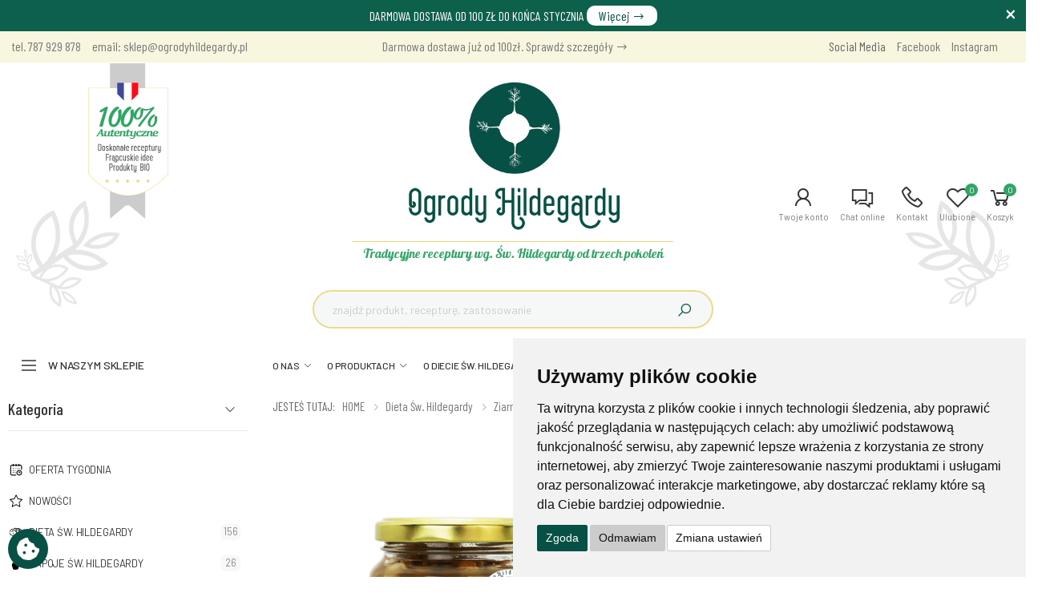

--- FILE ---
content_type: text/html; charset=utf-8
request_url: https://www.ogrodyhildegardy.pl/ziarno-orkiszu-ugotowane-w-bulionie-warzywnym-240g-bio-p598
body_size: 22619
content:
<!DOCTYPE html>
<html lang="pl">
<head>

	<script>
        window.dataLayer = window.dataLayer || [];
        function gtag(){
            dataLayer.push(arguments);
        }
        gtag('consent', 'default', {
            'ad_storage': 'denied',
            'ad_user_data': 'denied',
            'ad_personalization': 'denied',
            'analytics_storage': 'denied',
            'functionality_storage': 'denied',
        });
    </script>
	
	<meta http-equiv="Content-Type" content="text/html; charset=utf-8" />
	<meta http-equiv="X-UA-Compatible" content="IE=edge" />
	<meta name="viewport" content="width=device-width, initial-scale=1, shrink-to-fit=no" />
	<meta name="robots" content="index,follow,all" />
	<meta name="language" content="pl" />
	<meta name="author" content="mouton.pl" />
	<title>Ziarno orkiszu ugotowane w bulionie warzywnym 240g BIO*, 00051, Ogrody Hildegardy - OgrodyHildegardy.pl</title>
	<meta name="keywords" content="Dieta św Hildegardy, Nalewki Św. Hildegardy, Kamienie szlachetne, Przyprawy i zioła, Kosmetyki, Wyroby z borsuka, Witaminy i suplementy, Sól zasadowa, Aromaterapia, Produkty pszczele" />
	<meta name="description" content="Ziarno orkiszu ugotowane w bulionie warzywnym 240g BIO*, 00051, Ogrody Hildegardy -  Najwyższej jakości produkty ziołowe. Mąka orkiszowa i produkty wg. diety Św. Hildegardy. Zapraszamy do zapoznania się z Naszą ofertą!" />
	
	<link rel="dns-prefetch" href="//googletagmanager.com"/>
	<!--<link rel="dns-prefetch" href="//embed.tawk.to"/>-->
	<link rel="dns-prefetch" href="//fonts.googleapis.com"/>
	<link rel="dns-prefetch" href="//connect.facebook.net"/>
	<link rel="dns-prefetch" href="//facebook.com"/>
	<link rel="dns-prefetch" href="//stats.g.doubleclick.net"/>
	<link rel="dns-prefetch" href="//region1.google-analytics.com"/>
	<!--<link rel="dns-prefetch" href="//va.tawk.to"/>-->

	<!-- Favicon -->
	<link rel="apple-touch-icon" sizes="180x180" href="https://www.ogrodyhildegardy.pl/assets/images/icons/apple-touch-icon.png" />
	<link rel="icon" type="image/png" sizes="32x32" href="https://www.ogrodyhildegardy.pl/assets/images/icons/favicon-32x32.png" />
	<link rel="icon" type="image/png" sizes="16x16" href="https://www.ogrodyhildegardy.pl/assets/images/icons/favicon-16x16.png" />
	<link rel="shortcut icon" href="https://www.ogrodyhildegardy.pl/assets/images/icons/favicon.png" />
	<meta name="apple-mobile-web-app-title" content="OgrodyHildegardy.pl" />
	<meta name="application-name" content="OgrodyHildegardy.pl" />
	<meta name="msapplication-TileColor" content="#cc9966" />
	<meta name="theme-color" content="#ffffff" />
	
	<!-- Verify -->
	<meta name="google-site-verification" content="wGoweysnQ4L364Nh79_I-c0f_h5rKsys_NZhPNv-htY" />
	<meta name="google-site-verification" content="EJ1GhK_t8zXzVzasT8Sg1PnnL8QeLusiBoYapjA67D4" />
	<meta name="p:domain_verify" content="cbd85a3c0c3dee04393c2ecd89efdba5"/>
	
			<meta property="og:image" content="https://www.ogrodyhildegardy.pl/foto/produkty/big/ziarno_orkiszu_ugotowane_w_bulionie_warzywnym_240g_bio600_f2.jpg" data-react-helmet="true" />
		<meta name="twitter:image" content="https://www.ogrodyhildegardy.pl/foto/produkty/big/ziarno_orkiszu_ugotowane_w_bulionie_warzywnym_240g_bio600_f2.jpg" data-react-helmet="true" />
				<meta property="og:type" content="product" data-react-helmet="true" />
		
	<!-- CSS -->
	<link rel="stylesheet" href="https://www.ogrodyhildegardy.pl/assets/css/swiper.css?v=84" />
	<link rel="stylesheet" href="https://www.ogrodyhildegardy.pl/assets/vendor/line-awesome/css/line-awesome.min.css?v=84" />
	<link rel="stylesheet" href="https://www.ogrodyhildegardy.pl/assets/css/bootstrap.min.css?v=84" />
	<link rel="stylesheet" href="https://www.ogrodyhildegardy.pl/assets/css/plugins/owl-carousel/owl.carousel.css?v=84" />
	<link rel="stylesheet" href="https://www.ogrodyhildegardy.pl/assets/css/plugins/magnific-popup/magnific-popup.css?v=84" />
	<link rel="stylesheet" href="https://www.ogrodyhildegardy.pl/assets/css/plugins/jquery-countdown/jquery.countdown.css?v=84" />
	<link rel="stylesheet" href="https://www.ogrodyhildegardy.pl/assets/css/plugins/lightgallery/lightgallery.css?v=84" />
			<link rel="stylesheet" href="https://www.ogrodyhildegardy.pl/assets/css/style.css?v=84" />
	<link rel="stylesheet" href="https://www.ogrodyhildegardy.pl/assets/css/my-style.css?v=84" />
	<link rel="stylesheet" href="https://www.ogrodyhildegardy.pl/assets/css/skins/skin-1.css?v=84" />
	<link rel="stylesheet" href="https://www.ogrodyhildegardy.pl/assets/css/template/template-1.css?v=84" />
	
	
	<script language="javascript" type="text/javascript">
		var site_host='https://www.ogrodyhildegardy.pl/';
		var site_lang='pl';
		var timer = null;
		var currency = 'zł';	
		var punkty_pl = 0;
		var punkty_tmp_pl = 0;
	</script>
	
	
		
		
	
		
		
	

<!-- Google Tag Manager START-->
<script async src="https://www.googletagmanager.com/gtag/js?id=AW-577166704"></script>
<script>
  window.dataLayer = window.dataLayer || [];
  function gtag(){dataLayer.push(arguments);}
  gtag('js', new Date());

  gtag('config', 'G-JQMQE53PQD');
  gtag('config', 'AW-577166704');
  gtag('config', 'AW-1053240001');
</script>
<!-- Google Ads END-->

<!-- Facebook / Meta START-->
<!-- Facebook Pixel Code -->
<script>
!function(f,b,e,v,n,t,s)
{if(f.fbq)return;n=f.fbq=function(){n.callMethod?
n.callMethod.apply(n,arguments):n.queue.push(arguments)};
if(!f._fbq)f._fbq=n;n.push=n;n.loaded=!0;n.version='2.0';
n.queue=[];t=b.createElement(e);t.async=!0;
t.src=v;s=b.getElementsByTagName(e)[0];
s.parentNode.insertBefore(t,s)}(window, document,'script',
'https://connect.facebook.net/en_US/fbevents.js');
fbq('init', '254222862566966');
fbq('track', 'PageView');
</script>
<noscript><img height="1" width="1" style="display:none"
src="https://www.facebook.com/tr?id=254222862566966&ev=PageView&noscript=1"
/></noscript>
<!-- End Facebook Pixel Code -->
<!-- Facebook / Meta END-->


<script>(function(w,d,s,i,dl){w._ceneo = w._ceneo || function () {
w._ceneo.e = w._ceneo.e || []; w._ceneo.e.push(arguments); };
w._ceneo.e = w._ceneo.e || [];dl=dl===undefined?"dataLayer":dl;
const f = d.getElementsByTagName(s)[0], j = d.createElement(s); 
j.defer = true;
j.src = "https://ssl.ceneo.pl/ct/v5/script.js?accountGuid=" + i + "&t=" + 
Date.now() + (dl ? "&dl=" + dl : ''); f.parentNode.insertBefore(j, f);
})(window, document, "script", "00bacbbc-837e-4ed3-843f-03fdf6d8eead");</script>



	
	
</head><body>
	<div class="page-wrapper">
		<div id="fullscreenFrame"></div>
<div class="cartAJAX" id="cartAJAX"></div>



	
	<div id="royalty-program" class="royalty-program">
		<a class="close" href="javascript:void(0);" onclick="closeRoyaltyInfo('royalty-program');"></a>
		DARMOWA DOSTAWA OD 100 ZŁ DO KOŃCA STYCZNIA <a href="https://www.ogrodyhildegardy.pl/dostawa-i-koszty-s44" class="but" title="Darmowa dostawa od 100 zł do końca stycznia">Więcej <i class="icon-long-arrow-right"></i></a>
	</div>



<header class="header header-14">
	<div class="header-top d-none d-md-block">
		<div class="container">
						<div class="row w-100 header-text">
				<div class="col-md-6 col-lg-4 col-2">
					<a href="tel:787 929 878">tel. 787 929 878</a>
					<a href="mailto:sklep@ogrodyhildegardy.pl" style="text-transform:none;">email: sklep@ogrodyhildegardy.pl</a>
				</div>
				<div class="col-lg-4 text-center d-md-none d-lg-inline">
					<a href="https://www.ogrodyhildegardy.pl/dostawa-i-koszty-s44" title="Dostawa i koszty / dane do przelewów">Darmowa dostawa już od 100zł. Sprawdź szczegóły <i class="icon-long-arrow-right"></i></a>
				</div>
				<div class="col-md-6 col-lg-4 text-right">
					<span style="color:#666;">Social Media</span>
					<a href="https://www.facebook.com/ogrodyhildegardy" title="Facebook" target="_blank">Facebook</a>
					<a href="https://www.instagram.com/ogrodyhildegardy/" title="Instagram" target="_blank">Instagram</a>
				</div>
			</div>
		</div>
	</div>
	
	<div class="header-middle">
		<div class="container-fluid">
			<div class="row my-0 py-3 d-md-block d-lg-none">
				<div class="col-12">
					<a class="logo my-0 py-0 mx-auto" href="https://www.ogrodyhildegardy.pl/">
						<img src="https://www.ogrodyhildegardy.pl/img/logo.png" title="ogrodyhildegardy.pl" alt="ogrodyhildegardy.pl"/>
					</a>
				</div>
			</div>
			<div class="row">
						<div class="col-2 col-sm-4 col-lg-4 col-xl-3 col-xxl-3">
							<a href="https://www.ogrodyhildegardy.pl/" title="ogrodyhildegardy.pl" class="d-none d-md-none d-lg-block a-ribbon">
								<img src="https://www.ogrodyhildegardy.pl/img/ribbon.png" alt="ogrodyhildegardy.pl" border="0" class="ribbon">
							</a>
							<button class="mobile-menu-toggler">
								<span class="sr-only">Menu</span>
								<i class="icon-bars"></i>
							</button>
						</div>
				
				
						<div class="col-lg-4 col-xl-6 col-xxl-6 d-none d-md-none d-lg-block header-middle-right">
							<div class="w-100">
								<div class="row my-0 py-3">
									<div class="col-12 text-center d-block">
										<a class="logo-big d-none d-block" href="https://www.ogrodyhildegardy.pl/" title="ogrodyhildegardy.pl">
											<img src="https://www.ogrodyhildegardy.pl/img/logo_big.png" alt="ogrodyhildegardy.pl" class="mx-auto	"/>
										</a>
										<div class="motto">
											Tradycyjne receptury wg. Św. Hildegardy od trzech pokoleń
										</div>
									</div>
								</div>
							</div>	
							<div class="w-100">
								<div class="header-search header-search-extended header-search-visible header-search-no-radius">
									<form action="https://www.ogrodyhildegardy.pl/wyszukiwarka" method="get">
										<div class="header-search-wrapper search-wrapper-wide">
											<input type="search" class="form-control" name="search" id="search" placeholder="znajdź produkt, recepturę, zastosowanie" required="required" />
											<button class="btn btn-primary" type="submit" name="submit_find" id="submit_find" title="SZUKAJ"><i class="icon-search"></i></button>
										</div>
									</form>
								</div>
							</div>
						</div>
						
						<div class="col-10 col-sm-8 col-md-8 col-lg-4 col-xl-3 col-xxl-3 d-flex justify-content-end align-items-center px-0">
							<div class="header-dropdown-link">
								<div class="dropdown cart-dropdown">
									<a href="https://www.ogrodyhildegardy.pl/logowanie" title="Twoje konto" class="dropdown-toggle" role="button" data-toggle="" aria-haspopup="true" aria-expanded="false" data-display="static">
										<i class="icon-user"></i>
										<span class="compare-txt">Twoje konto</span>
																			</a>
									
																	</div>
								
								<div class="dropdown compare-dropdown compare-dropdown-hide">
									<!--href="#" onclick="Tawk_API.toggle();"-->
									<a href="https://www.facebook.com/messages/t/109620987381100/" title="Porozmawiaj z nami na Messengerze" target="_blank" class="dropdown-toggle">
										<i class="icon-comments"></i>
										<span class="compare-txt">Chat online</span>
									</a>
								</div>
								
								<div class="dropdown cart-dropdown">
									<a href="https://www.ogrodyhildegardy.pl/kontakt" class="dropdown-toggle">
										<i class="icon-phone"></i>
										<span class="compare-txt">Kontakt</span>
									</a>
								</div>
								
								<div class="dropdown cart-dropdown">
									<a href="https://www.ogrodyhildegardy.pl/poczekalnia" title="Produkty ulubione" class="dropdown-toggle" role="button" data-toggle="" aria-haspopup="true" aria-expanded="false" data-display="static">
										<i class="icon-heart-o"></i>
										<span class="compare-txt">Ulubione</span>
										<span class="cart-count">0</span>
									</a>
									
									<div class="dropdown-menu dropdown-menu-right">
																					<div class="text-center my-3">Brak produktów</div>
										
																		 
									</div>
								</div>

								<div class="dropdown cart-dropdown mr-4">
									<a href="https://www.ogrodyhildegardy.pl/cart" title="Koszyk - krok 1" class="dropdown-toggle" role="button" data-toggle="" aria-haspopup="true" aria-expanded="false" data-display="static">
										<i class="icon-shopping-cart"></i>
										<span class="cart-count">0</span>
										<span class="cart-txt">Koszyk</span>
									</a>
									
									<div class="dropdown-menu dropdown-menu-right">
																					<div class="text-center my-3">Brak produktów</div>
																				
										<div class="dropdown-cart-total">
											<span>RAZEM</span>
											<span class="cart-total-price">0.00 zł</span>
										</div>

																			</div>
								</div>
							</div>
						</div>
					</div>
			
		</div>
	</div>
	
	<div class="header-bottom sticky-header">
		<div class="header-top logo-sticky-belt">
			<div class="container-fluid">
				<div class="row">
					<div class="col-auto col-lg-3 col-xl-3 col-xxl-2 header-left">
						<a class="logo-big d-none d-block" href="https://www.ogrodyhildegardy.pl/" title="ogrodyhildegardy.pl">
							<img src="https://www.ogrodyhildegardy.pl/img/ogrodyhildegardy_text.png" alt="ogrodyhildegardy.pl" style="max-width:160px; padding: 5px 10px;">
						</a>
					</div>
					<div class="col-auto col-lg-6 col-xl-6 col-xxl-8 text-center">
						<a href="https://www.ogrodyhildegardy.pl/dostawa-i-koszty-s44" title="Dostawa i koszty / dane do przelewów">Darmowa dostawa już od 100zł. Sprawdź szczegóły <i class="icon-long-arrow-right"></i></a>
					</div>
				</div>
			</div>
		</div>
		<div class="container-fluid">
			<div class="row">
				<div class="col-auto col-lg-3 col-xl-3 col-xxl-2 header-left">
					<div class="dropdown category-dropdown show is-on" data-visible="true">
						<a href="#" class="dropdown-toggle" role="button" data-toggle="dropdown" aria-haspopup="true" aria-expanded="false" data-display="static" title="W naszym sklepie">
							W naszym sklepie
						</a>

						<div class="dropdown-menu">
							<nav class="side-nav">
								<ul class="menu-vertical sf-arrows">
																															<li ><h2><a  href="https://www.ogrodyhildegardy.pl/oferta-specjalna-2" title="Oferta tygodnia" target="_self"><img src="https://www.ogrodyhildegardy.pl/img/categories/m129.png" alt="Oferta tygodnia" border="0">Oferta tygodnia</a></h2></li>
																						<li ><h2><a  href="https://www.ogrodyhildegardy.pl/wyszukiwarka?news=1" title="NOWOŚCI" target="_self"><img src="https://www.ogrodyhildegardy.pl/img/categories/m27.png" alt="NOWOŚCI" border="0">NOWOŚCI</a></h2></li>
																																																	<li>
												<h2><a href="https://www.ogrodyhildegardy.pl/dieta-sw-hildegardy-c63" alt="Dieta św. Hildegardy" title="Dieta św. Hildegardy"><img src="https://www.ogrodyhildegardy.pl/img/categories/63.png" alt="Dieta św. Hildegardy" border="0">Dieta św. hildegardy</a></h2>
											</li>
																																								<li>
												<h2><a href="https://www.ogrodyhildegardy.pl/nalewki-napoje-sw-hildegardy-c1" alt="Napoje Św. Hildegardy" title="Napoje Św. Hildegardy"><img src="https://www.ogrodyhildegardy.pl/img/categories/1.png" alt="Napoje Św. Hildegardy" border="0">Napoje św. hildegardy</a></h2>
											</li>
																																								<li>
												<h2><a href="https://www.ogrodyhildegardy.pl/nalewki-sw-hildegardy-c98" alt="Nalewki Św. Hildegardy" title="Nalewki Św. Hildegardy"><img src="https://www.ogrodyhildegardy.pl/img/categories/98.png" alt="Nalewki Św. Hildegardy" border="0">Nalewki św. hildegardy</a></h2>
											</li>
																																								<li>
												<h2><a href="https://www.ogrodyhildegardy.pl/kamienie-szlachetne-c62" alt="Kamienie szlachetne" title="Kamienie szlachetne"><img src="https://www.ogrodyhildegardy.pl/img/categories/62.png" alt="Kamienie szlachetne" border="0">Kamienie szlachetne</a></h2>
											</li>
																																								<li>
												<h2><a href="https://www.ogrodyhildegardy.pl/przyprawy-i-ziola-c16" alt="Przyprawy i zioła" title="Przyprawy i zioła"><img src="https://www.ogrodyhildegardy.pl/img/categories/16.png" alt="Przyprawy i zioła" border="0">Przyprawy i zioła</a></h2>
											</li>
																																								<li>
												<h2><a href="https://www.ogrodyhildegardy.pl/kosmetyki-c49" alt="Kosmetyki" title="Kosmetyki"><img src="https://www.ogrodyhildegardy.pl/img/categories/49.png" alt="Kosmetyki" border="0">Kosmetyki</a></h2>
											</li>
																																								<li>
												<h2><a href="https://www.ogrodyhildegardy.pl/witaminy-i-suplementy-c26" alt="Witaminy i suplementy" title="Witaminy i suplementy"><img src="https://www.ogrodyhildegardy.pl/img/categories/26.png" alt="Witaminy i suplementy" border="0">Witaminy i suplementy</a></h2>
											</li>
																																								<li>
												<h2><a href="https://www.ogrodyhildegardy.pl/sol-zasadowa-c67" alt="Sól zasadowa" title="Sól zasadowa"><img src="https://www.ogrodyhildegardy.pl/img/categories/67.png" alt="Sól zasadowa" border="0">Sól zasadowa</a></h2>
											</li>
																																								<li>
												<h2><a href="https://www.ogrodyhildegardy.pl/aromaterapia-c66" alt="Aromaterapia" title="Aromaterapia"><img src="https://www.ogrodyhildegardy.pl/img/categories/66.png" alt="Aromaterapia" border="0">Aromaterapia</a></h2>
											</li>
																																								<li>
												<h2><a href="https://www.ogrodyhildegardy.pl/produits-de-la-ruche-c27" alt="Produkty pszczele" title="Produkty pszczele"><img src="https://www.ogrodyhildegardy.pl/img/categories/27.png" alt="Produkty pszczele" border="0">Produkty pszczele</a></h2>
											</li>
																																								<li>
												<h2><a href="https://www.ogrodyhildegardy.pl/cis-c10" alt="Inne produkty" title="Inne produkty"><img src="https://www.ogrodyhildegardy.pl/img/categories/10.png" alt="Inne produkty" border="0">Inne produkty</a></h2>
											</li>
																																								<li>
												<h2><a href="https://www.ogrodyhildegardy.pl/ksiazki-i-plyty--sw-hildegardy-c58" alt="Książki Św. Hildegardy" title="Książki Św. Hildegardy"><img src="https://www.ogrodyhildegardy.pl/img/categories/58.png" alt="Książki Św. Hildegardy" border="0">Książki św. hildegardy</a></h2>
											</li>
																																																																																																																				<li>
												<h2><a href="https://www.ogrodyhildegardy.pl/zestawy_podarunkowe-c84" alt="Zestawy podarunkowe" title="Zestawy podarunkowe"><img src="https://www.ogrodyhildegardy.pl/img/categories/84.png" alt="Zestawy podarunkowe" border="0">Zestawy podarunkowe</a></h2>
											</li>
																																								<li>
												<h2><a href="https://www.ogrodyhildegardy.pl/warsztaty-i-wyklady-rekolekcje-c87" alt="Warsztaty i Rekolekcje" title="Warsztaty i Rekolekcje"><img src="https://www.ogrodyhildegardy.pl/img/categories/87.png" alt="Warsztaty i Rekolekcje" border="0">Warsztaty i rekolekcje</a></h2>
											</li>
																																																																																																	<li>
												<h2><a href="https://www.ogrodyhildegardy.pl/kupony-podarunkowe-c89" alt="Kupony podarunkowe" title="Kupony podarunkowe"><img src="https://www.ogrodyhildegardy.pl/img/categories/89.png" alt="Kupony podarunkowe" border="0">Kupony podarunkowe</a></h2>
											</li>
																																																																														<li>
												<h2><a href="https://www.ogrodyhildegardy.pl/program-lojalnosciowy-c85" alt="Program lojalnościowy" title="Program lojalnościowy"><img src="https://www.ogrodyhildegardy.pl/img/categories/85.png" alt="Program lojalnościowy" border="0">Program lojalnościowy</a></h2>
											</li>
																																														</ul>
							</nav>
						</div>
					</div>
				</div>
				
				<div class="col col-lg-8 col-xl-9 col-xxl-8 header-center">
					<nav class="main-nav">
						<ul class="menu sf-arrows">
															<li  id="menuID-128">
									<a class="sf-with-ul" href="https://www.ogrodyhildegardy.pl/o-nas-s128" target="_self" title="O NAS">O NAS</a>
									
																				<ul>
																									<li>
														<a href="https://www.ogrodyhildegardy.pl/kim-jestesmy-s76" title="KIM JESTEŚMY?">KIM JESTEŚMY?</a>
													</li>
																									<li>
														<a href="https://www.ogrodyhildegardy.pl/historia-s155" title="HISTORIA">HISTORIA</a>
													</li>
																									<li>
														<a href="https://www.ogrodyhildegardy.pl/swieta-hildegarda-s93" title="ŚWIĘTA HILDEGARDA">ŚWIĘTA HILDEGARDA</a>
													</li>
																							</ul>
									
																		
																		
									
																																			</li>
															<li  id="menuID-119">
									<a class="sf-with-ul" href="https://www.ogrodyhildegardy.pl/o-produktach-s119" target="_self" title="O PRODUKTACH">O PRODUKTACH</a>
									
																			<div class="megamenu megamenu-md" style="padding:6px 6px;">
											<div class="row no-gutters">
																																																															<div class="col-md-4">
															<ul>
																											<li>
															<a href="https://www.ogrodyhildegardy.pl/wszewloga-kluczowy-skladnik-miodu-gruszkowego-sw-hildegardy-s200" title="WSZEWŁOGA – KLUCZOWY SKŁADNIK MIODU GRUSZKOWEGO ŚW. HILDEGARDY">WSZEWŁOGA – KLUCZOWY SKŁADNIK MIODU GRUSZKOWEGO ŚW. HILDEGARDY</a>
														</li>
																																																																	<li>
															<a href="https://www.ogrodyhildegardy.pl/ciasteczka-orkiszowe-zdrowy-umilacz-jesiennych-wieczorow-s198" title="CIASTECZKA ORKISZOWE – ZDROWY UMILACZ JESIENNYCH WIECZORÓW">CIASTECZKA ORKISZOWE – ZDROWY UMILACZ JESIENNYCH WIECZORÓW</a>
														</li>
																																																																	<li>
															<a href="https://www.ogrodyhildegardy.pl/macierzanka-niepozorne-ziolo-o-cennych-wlasciwosciach-s196" title="MACIERZANKA - NIEPOZORNE ZIOŁO O CENNYCH WŁAŚCIWOŚCIACH">MACIERZANKA - NIEPOZORNE ZIOŁO O CENNYCH WŁAŚCIWOŚCIACH</a>
														</li>
																																																																	<li>
															<a href="https://www.ogrodyhildegardy.pl/rzesa-wodna-naturalny-antyoksydant-s194" title="RZĘSA WODNA - NATURALNY ANTYOKSYDANT">RZĘSA WODNA - NATURALNY ANTYOKSYDANT</a>
														</li>
																																																																	<li>
															<a href="https://www.ogrodyhildegardy.pl/olejek-kadzidlowy-sposob-na-zdrowe-cialo-i-umysl-s192" title="OLEJEK KADZIDŁOWY - SPOSÓB NA ZDROWE CIAŁO I UMYSŁ">OLEJEK KADZIDŁOWY - SPOSÓB NA ZDROWE CIAŁO I UMYSŁ</a>
														</li>
																																																																	<li>
															<a href="https://www.ogrodyhildegardy.pl/babka-plesznik-remedium-na-problemy-ukladu-pokarmowego-s190" title="BABKA PŁESZNIK - REMEDIUM NA PROBLEMY UKŁADU POKARMOWEGO">BABKA PŁESZNIK - REMEDIUM NA PROBLEMY UKŁADU POKARMOWEGO</a>
														</li>
																																									</ul>
														</div>
																																																				<div class="col-md-4">
															<ul>
																											<li>
															<a href="https://www.ogrodyhildegardy.pl/propolis-najlepszy-srodek-na-wzmocnienie-odpornosci-s188" title="PROPOLIS - NAJLEPSZY ŚRODEK NA WZMOCNIENIE ODPORNOŚCI">PROPOLIS - NAJLEPSZY ŚRODEK NA WZMOCNIENIE ODPORNOŚCI</a>
														</li>
																																																																	<li>
															<a href="https://www.ogrodyhildegardy.pl/krysztal-gorski-kamien-oczyszczajacy-s186" title="KRYSZTAŁ GÓRSKI - KAMIEŃ OCZYSZCZAJĄCY">KRYSZTAŁ GÓRSKI - KAMIEŃ OCZYSZCZAJĄCY</a>
														</li>
																																																																	<li>
															<a href="https://www.ogrodyhildegardy.pl/szampony-w-kostce-sw-hildegardy-s184" title="SZAMPONY W KOSTCE ŚW. HILDEGARDY">SZAMPONY W KOSTCE ŚW. HILDEGARDY</a>
														</li>
																																																																	<li>
															<a href="https://www.ogrodyhildegardy.pl/krem-fiolkowy-s178" title="KREM FIOŁKOWY">KREM FIOŁKOWY</a>
														</li>
																																																																	<li>
															<a href="https://www.ogrodyhildegardy.pl/mieszanka-z-wszewloga-s179" title="MIESZANKA Z WSZEWŁOGĄ">MIESZANKA Z WSZEWŁOGĄ</a>
														</li>
																																																																	<li>
															<a href="https://www.ogrodyhildegardy.pl/orkisz-s102" title="ORKISZ">ORKISZ</a>
														</li>
																																									</ul>
														</div>
																																																				<div class="col-md-4">
															<ul>
																											<li>
															<a href="https://www.ogrodyhildegardy.pl/kasztany-i-migdaly-s104" title="KASZTANY I MIGDAŁY">KASZTANY I MIGDAŁY</a>
														</li>
																																																																	<li>
															<a href="https://www.ogrodyhildegardy.pl/ziola-i-nalewki-napoje-sw-hildegardy-s103" title="ZIOŁA I NAPOJE ŚW. HILDEGARDY">ZIOŁA I NAPOJE ŚW. HILDEGARDY</a>
														</li>
																																																																	<li>
															<a href="https://www.ogrodyhildegardy.pl/kosmetyki-s137" title="KOSMETYKI">KOSMETYKI</a>
														</li>
																																																																	<li>
															<a href="https://www.ogrodyhildegardy.pl/bertram-s141" title="BERTRAM">BERTRAM</a>
														</li>
																																																																	<li>
															<a href="https://www.ogrodyhildegardy.pl/galgant-s142" title="GALGANT">GALGANT</a>
														</li>
																																									</ul>
														</div>
																																				</div>
										</div>
																		
																		
									
																																			</li>
															<li  id="menuID-121">
									<a  href="https://www.ogrodyhildegardy.pl/o-diecie-sw-hildegardy-s121" target="_self" title="O DIECIE ŚW. HILDEGARDY">O DIECIE ŚW. HILDEGARDY</a>
									
																		
																		
									
																																			</li>
															<li  id="menuID-82">
									<a class="sf-with-ul" href="https://www.ogrodyhildegardy.pl/przepisy-wg-sw-hildegardy-s82" target="_self" title="PRZEPISY WG. ŚW. HILDEGARDY">PRZEPISY WG. ŚW. HILDEGARDY</a>
									
																			<div class="megamenu megamenu-md" style="padding:6px 6px;">
											<div class="row no-gutters">
																																																															<div class="col-md-4">
															<ul>
																											<li>
															<a href="https://www.ogrodyhildegardy.pl/pyszna-zupa-krem-z-kasztanow-jadalnych-i-selera-s202" title="PYSZNA ZUPA KREM Z KASZTANÓW JADALNYCH I SELERA">PYSZNA ZUPA KREM Z KASZTANÓW JADALNYCH I SELERA</a>
														</li>
																																																																	<li>
															<a href="https://www.ogrodyhildegardy.pl/lekka-salatka-z-ziarnem-orkiszu-i-fasola-s197" title="LEKKA SAŁATKA Z ZIARNEM ORKISZU I FASOLĄ">LEKKA SAŁATKA Z ZIARNEM ORKISZU I FASOLĄ</a>
														</li>
																																																																	<li>
															<a href="https://www.ogrodyhildegardy.pl/zdrowe-pesto-z-pokrzywy-s195" title="ZDROWE PESTO Z POKRZYWY">ZDROWE PESTO Z POKRZYWY</a>
														</li>
																																																																	<li>
															<a href="https://www.ogrodyhildegardy.pl/orkiszowy-mazurek-pistacjowy-z-matcha-s193" title="ORKISZOWY MAZUREK PISTACJOWY Z MATCHĄ">ORKISZOWY MAZUREK PISTACJOWY Z MATCHĄ</a>
														</li>
																																																																	<li>
															<a href="https://www.ogrodyhildegardy.pl/samopszowa-tarta-z-warzywami-i-kozim-serem-s191" title="SAMOPSZOWA TARTA Z WARZYWAMI I KOZIM SEREM">SAMOPSZOWA TARTA Z WARZYWAMI I KOZIM SEREM</a>
														</li>
																																																																	<li>
															<a href="https://www.ogrodyhildegardy.pl/gofry-z-samopszy-s189" title="GOFRY Z SAMOPSZY">GOFRY Z SAMOPSZY</a>
														</li>
																																									</ul>
														</div>
																																																				<div class="col-md-4">
															<ul>
																											<li>
															<a href="https://www.ogrodyhildegardy.pl/zupa-krem-curry-z-kalafiora-s187" title="ZUPA KREM CURRY Z KALAFIORA">ZUPA KREM CURRY Z KALAFIORA</a>
														</li>
																																																																	<li>
															<a href="https://www.ogrodyhildegardy.pl/orkiszowe-kotleciki-sw-hildegardy-s185" title="ORKISZOWE KOTLECIKI ŚW. HILDEGARDY">ORKISZOWE KOTLECIKI ŚW. HILDEGARDY</a>
														</li>
																																																																	<li>
															<a href="https://www.ogrodyhildegardy.pl/sfouf-ciasto-asza-manna-z-kurkuma-s144" title="SFOUF - LIBAŃSKIE CIASTO NA KASZY MANNEJ Z KURKUMĄ">SFOUF - LIBAŃSKIE CIASTO NA KASZY MANNEJ Z KURKUMĄ</a>
														</li>
																																																																	<li>
															<a href="https://www.ogrodyhildegardy.pl/chalka-samopszowa-s140" title="CHAŁKA SAMOPSZOWA">CHAŁKA SAMOPSZOWA</a>
														</li>
																																																																	<li>
															<a href="https://www.ogrodyhildegardy.pl/rustykalna-tarta-samopsza-s138" title="RUSTYKALNA TARTA Z LECZNICZEJ SAMOPSZY">RUSTYKALNA TARTA Z LECZNICZEJ SAMOPSZY</a>
														</li>
																																																																	<li>
															<a href="https://www.ogrodyhildegardy.pl/chlebek-z-macierzanka-s139" title="CHLEBEK Z MACIERZANKĄ">CHLEBEK Z MACIERZANKĄ</a>
														</li>
																																									</ul>
														</div>
																																																				<div class="col-md-4">
															<ul>
																											<li>
															<a href="https://www.ogrodyhildegardy.pl/habermus-orkiszanka-s145" title="HABERMUS INACZEJ ORKISZANKA">HABERMUS INACZEJ ORKISZANKA</a>
														</li>
																																																																	<li>
															<a href="https://www.ogrodyhildegardy.pl/placuszki-curry-z-ziarna-samopszy-s143" title="PLACUSZKI CURRY Z ZIARNA SAMOPSZY">PLACUSZKI CURRY Z ZIARNA SAMOPSZY</a>
														</li>
																																																																	<li>
															<a href="https://www.ogrodyhildegardy.pl/marchewkowa-zupa-krem-s146" title="PYSZNA MARCHEWKOWA ZUPA KREM.">PYSZNA MARCHEWKOWA ZUPA KREM.</a>
														</li>
																																																																	<li>
															<a href="https://www.ogrodyhildegardy.pl/ciasteczka-sw-hildegardy-s147" title="CIASTECZKA ŚW. HILDEGARDY">CIASTECZKA ŚW. HILDEGARDY</a>
														</li>
																																									</ul>
														</div>
																																				</div>
										</div>
																		
																		
									
																																			</li>
															<li  id="menuID-83">
									<a class="sf-with-ul" href="https://www.ogrodyhildegardy.pl/swiadectwa-s83" target="_self" title="ŚWIADECTWA">ŚWIADECTWA</a>
									
																				<ul>
																									<li>
														<a href="https://www.ogrodyhildegardy.pl/swiadectwa-wedlug-produktow-s156" title="ŚWIADECTWA WEDŁUG PRODUKTÓW">ŚWIADECTWA WEDŁUG PRODUKTÓW</a>
													</li>
																									<li>
														<a href="https://www.ogrodyhildegardy.pl/swiadectwa-wedlug-dolegliwosci-s157" title="ŚWIADECTWA WEDŁUG DOLEGLIWOŚCI">ŚWIADECTWA WEDŁUG DOLEGLIWOŚCI</a>
													</li>
																							</ul>
									
																		
																		
									
																																			</li>
															<li  id="menuID-78">
									<a  href="http://blog.ogrodyhildegardy.pl/" target="_blank" title="BLOG">BLOG</a>
									
																		
																			<ul class="right">
																							<li>
													<a  href="https://blog.ogrodyhildegardy.pl/pl/nalewka-z-zanklem-zbawienny-wplyw-na-uklad-pokarmowy-i-gojenie-ran-s905-n1018/" title="Nalewka z żanklem  - zbawienny wpływ na układ pokarmowy i gojenie ran" target="_blank" >Nalewka z żanklem  - zbawienny wpływ na układ pokarmowy i gojenie ran</a>
												</li>
																							<li>
													<a  href="https://blog.ogrodyhildegardy.pl/pl/pelargonia-niezastapiony-skladnik-mieszanek-ziolowych-s905-n1017/" title="Pelargonia - niezastąpiony składnik mieszanek ziołowych" target="_blank" >Pelargonia - niezastąpiony składnik mieszanek ziołowych</a>
												</li>
																							<li>
													<a  href="https://blog.ogrodyhildegardy.pl/pl/onyks-czarny-u-sw-hildegardy-s905-n1016/" title="Onyks czarny u św. Hildegardy" target="_blank" >Onyks czarny u św. Hildegardy</a>
												</li>
																							<li>
													<a  href="https://blog.ogrodyhildegardy.pl/pl/cytwar-hildegardianski-lek-na-drzenie-i-trawienie-s905-n1015/" title="Cytwar - Hildegardiański lek na drżenie i trawienie" target="_blank" >Cytwar - Hildegardiański lek na drżenie i trawienie</a>
												</li>
																							<li>
													<a  href="https://blog.ogrodyhildegardy.pl/pl/mieta-polej-na-dolegliwosci-zoladka-s905-n1014/" title="Mięta polej - na dolegliwości żołądka" target="_blank" >Mięta polej - na dolegliwości żołądka</a>
												</li>
																							<li>
													<a  href="https://blog.ogrodyhildegardy.pl/pl/nalewka-piolunowa-mistrz-zwalczajacy-wszelkie-wyczerpanie-s905-n1013/" title="Nalewka piołunowa - “mistrz zwalczający wszelkie wyczerpanie”" target="_blank" >Nalewka piołunowa - “mistrz zwalczający wszelkie wyczerpanie”</a>
												</li>
																							<li>
													<a  href="https://blog.ogrodyhildegardy.pl/pl/uroczysty-jubileusz-125-lat-klasztoru-sw-hildegardy-w-eibingen-s1019/" title="Uroczysty Jubileusz: 125 lat Klasztoru Św. Hildegardy w Eibingen" target="_blank" >Uroczysty Jubileusz: 125 lat Klasztoru Św. Hildegardy w Eibingen</a>
												</li>
																							<li>
													<a  href="https://blog.ogrodyhildegardy.pl/pl/samopsza-powrot-do-korzeni-zdrowego-zywienia-s905-n1012/" title="Samopsza - powrót do korzeni zdrowego żywienia" target="_blank" >Samopsza - powrót do korzeni zdrowego żywienia</a>
												</li>
																					</ul>
																		
									
																																			</li>
															<li  id="menuID-166">
									<a  href="https://www.ogrodyhildegardy.pl/aktualnosci-s166" target="_self" title="AKTUALNOŚCI">AKTUALNOŚCI</a>
									
																		
																		
									
																																			</li>
													</ul>
					</nav>
				</div>
				<div class="col col-xxl-2 header-right d-none d-xxl-inline-flex">
				</div>
							</div>
		</div>
	</div>
</header> 
		
		<main class="main">
			<div class="container-fluid">
				<div class="row">
					<aside class="col-xl-3 col-xxl-2 order-xl-first">
	<div class="sidebar sidebar-home">
		<div class="row">
			<div class="sidebar sidebar-shop col-12">
				<form action="https://www.ogrodyhildegardy.pl/wyszukiwarka" method="get" name="frmsearch" id="frmsearch">
					<!--<div class="row">
						<div class="col-12 mt-lg-1 mb-lg-1">
													</div>
					</div>-->
					
																<div id="wyszukiwanieContainer">
							<!--<div class="widget widget-clean">
								<label>Filtry:</label>
								<a href="#" onclick="setTimeout(function(){ jQuery('#frmsearch').submit(); }, 100);" class="sidebar-filter-clear">Usuń wszystkie</a>
							</div>-->

							<div id="wyszukiwanie">
								<div id="loading" class="d-flex justify-content-center"><img src="https://www.ogrodyhildegardy.pl/img/product_default.gif" width="150" height="113" alt="" /></div>
							</div>
						</div>
										
					<div id="filerShow">
						<a href="">POKAŻ FILTRY <i id="filerShowI" class="icon-angle-right"></i></a>
					</div>
					
					<input type="hidden" name="sort" id="sort" value=""/>
					<input type="hidden" name="page" id="page2" value=""/>

						 
						 
						
														</form>
			</div>
			
	<a href="https://www.olium.pl/" target="_blank" title="olium.pl -&nbsp;naturalne olejki eteryczne, dyfuzory, naturalne zioła, oliwa z&nbsp;oliwek, produkty do aromaterapii i&nbsp;fitoterapii, maceraty (oleje roślinne z&nbsp;wyciągami z&nbsp;kwiatów), produkty prozdrowotne, glinki, sole i&nbsp;wiele innych."  class="d-none d-sm-none d-md-none d-lg-none d-xl-block mx-auto mx-lg-3" style="border: 1px solid #DFDFDF; margin:0 0 20px 0; ">
					<img src="https://www.ogrodyhildegardy.pl/foto/banery/1829_1_olium.jpg" alt="olium.pl -&nbsp;naturalne olejki eteryczne, dyfuzory, naturalne zioła, oliwa z&nbsp;oliwek, produkty do aromaterapii i&nbsp;fitoterapii, maceraty (oleje roślinne z&nbsp;wyciągami z&nbsp;kwiatów), produkty prozdrowotne, glinki, sole i&nbsp;wiele innych." style="width:100%; height:auto; max-width:420px;"/>
				</a>
				<div id="hitBoxCont1" class="mt-5 d-none d-lg-block">
							</div>


			<div class="col-12 d-none d-xl-block">
				<div class="widget widget-banner">
									</div>
			</div>
		</div>
	</div>
</aside>					
					<div class="col-xl-9 col-xxl-10 no-gutters">
							<a name="bc"></a>
	<nav class="breadcrumb-nav border-0 mb-0">
	<div class="container d-flex align-items-center px-3">
					<ol class="breadcrumb">
									<li class="breadcrumb-item">
						JESTEŚ TUTAJ: &nbsp; 						<a href="https://www.ogrodyhildegardy.pl/" title="HOME" itemprop="url">
							<span>HOME</span>
						</a>
					</li>
									<li class="breadcrumb-item">
												<a href="https://www.ogrodyhildegardy.pl/dieta-sw-hildegardy-c63" title="Dieta św. Hildegardy" itemprop="url">
							<span>Dieta św. Hildegardy</span>
						</a>
					</li>
									<li class="breadcrumb-item">
												<a href="https://www.ogrodyhildegardy.pl/ziarno-orkiszu-ugotowane-w-bulionie-warzywnym-240g-bio-p598" title="Ziarno orkiszu ugotowane w bulionie warzywnym 240g BIO*" itemprop="url">
							<span>Ziarno orkiszu ugotowane w bulionie warzywnym 240g BIO*</span>
						</a>
					</li>
							</ol>
				
			</div>
</nav>
<div  id="menu-scroll-top"></div>
<div class="page-content">
	<div class="container">
		<div class="product-details-top" itemscope itemtype="http://schema.org/Product">
			<div class="row">
				<div class="col-md-6" id="lightgallery">
					<div class="product-gallery product-gallery-vertical">
						<div class="row">
							<figure class="product-main-image d-flex justify-content-center" id="box8-imageID">
																																																																
																
																	<a class="lightgalleryEl" href="https://www.ogrodyhildegardy.pl/foto/produkty/big/ziarno_orkiszu_ugotowane_w_bulionie_warzywnym_240g_bio600_f3_20230126130043.jpg" title="">
										<img id="product-zoom" src="https://www.ogrodyhildegardy.pl/foto/produkty/big/ziarno_orkiszu_ugotowane_w_bulionie_warzywnym_240g_bio600_f3_20230126130043.jpg" alt="Ziarno orkiszu ugotowane w bulionie warzywnym 240g BIO*, 00051" title="Ziarno orkiszu ugotowane w bulionie warzywnym 240g BIO*, 00051" itemprop="image" />
									</a>
															</figure>
						</div>
					</div>
					
									</div>
				
				
				<div class="col-md-6">
					<div class="product-details">
						<h1 class="product-title mt-2" itemprop="name">Ziarno orkiszu ugotowane w bulionie warzywnym 240g BIO*</h1>
						<h4 style="font-size:14px; color:#999;">Symbol: 00051</h4>
						<meta itemprop="productID" content="00051" />
						<span itemprop="brand" itemscope itemtype="http://schema.org/Organization">
							<meta itemprop="name" content="Ogrody Hildegardy" />
						</span>
						
													<div class="ratings-container">
								<div class="ratings">
									<div class="ratings-val" style="width:100%;"></div>
								</div>
								<a class="ratings-text" href="#product-review-link" id="review-link">( 2 Opinie )</a>
							</div>
																			
							<div class="product-price mb-0" id="product-price" itemprop="offers" itemscope itemtype="http://schema.org/Offer">
																	14.70 zł
								
								<meta itemprop="price" content="14.70" />
								<meta itemprop="priceCurrency" content="PLN" />
								<meta itemprop="availability" content="https://schema.org/InStock" />
							</div>

													
						
						
							
							
							
																							<form action="https://www.ogrodyhildegardy.pl/cart" method="get">
									<div class="details-filter-row details-row-size">
										<label for="qty" style="width: 80px;">Ilość:</label>
										<div class="product-details-quantity" style="max-width: 180px;">
											
											<a href="javascript:;" onclick="if(parseInt(jQuery('#q').val()) > 1) jQuery('#q').val(parseInt(jQuery('#q').val())-1);" title="zmniejsz o 1" class="">
												<img src="https://www.ogrodyhildegardy.pl/img/ik_minus.png" class="cartIcons d-inline float-left" />
											</a>

											<input type="text" name="q" id="q" value="1" class="form-control d-inline float-left" style="width:50px; min-width:50px; padding:.8rem 1rem;" readonly="" required />
											 
											<a href="javascript:;" onclick="if(parseInt(jQuery('#q').val()) < 98) jQuery('#q').val(parseInt(jQuery('#q').val())+1);" title="zwiększ o 1">
												<img src="https://www.ogrodyhildegardy.pl/img/ik_plus.png" class="cartIcons d-inline float-left" />
											</a>
										</div>
									</div>


									<div class="product-details-action">
										<input type="submit" class="btn-cart" value="DODAJ DO KOSZYKA" alt="" />

										<div class="details-action-wrapper">
											<a class="btn-product btn-wishlist" href="https://www.ogrodyhildegardy.pl/poczekalnia?id=598" title="dodaj do poczekalni"><span>dodaj do poczekalni</span></a>
										</div>
									</div>
							
									<input type="hidden" name="w" id="w" value="598" />
									<input type="hidden" name="add" id="add" value="598" />
								</form>

								<!--<div class="alert alert-danger" id="prodInfoBox1" ></div>-->
																											
					
						
						
						
						
						
						
						
						
					
						
						
						
						
						
						
						
						
						
						
						
						
						
						
						
						
						
						
						
						
						
						
				
					<div class="product-content mt-2">
						
						
						<div style="clear:both; height:5px;"></div>

																					<strong>Producent:</strong> Les Jardins de Sainte-Hildegarde
								
																		<a href="javascript:;" onclick="$('.prod-window').addClass('show');" title="więcej"><i class="icon-info-circle" style="font-size:20px;"></i> więcej</a>

									<div class="prod-window">
										<div class="prod-overlay">
											<div class="prod-modal" tabindex="-1" role="dialog">
												<div class="prod-modal-content">
													<div class="prod-header">
														<div class="prod-modal-title-wrapper">
															<div class="prod-modal-title-container">
																<h3 class="prod-modal-title">
																	Producent i osoba odpowiedzialna
																</h3>
															</div>
														</div>
													</div>
													<div class="prod-content">
														<div class="prod-container">
															<div class="prod-content-body w-100">
																<div class="prod-text">
																	<div class="w-100">
																		<strong>Producent:</strong>
																		<br>Viriditas - Les Jardins de Sainte-Hildegarde																		<br>Le Suquet																		<br>24220 COUX ET BIGAROQUE MOUZENS, Francja																		<br><a href="tel:+33(0) 5 53 31 07 07">+33(0) 5 53 31 07 07</a>																		<br><a href="mailto:contact@lesjardinsdhildegarde.com">contact@lesjardinsdhildegarde.com</a>
																																				<br><br><strong>Podmiot / osoba odpowiedzialna:</strong>
																		<br>Viriditas - Les Jardins de Sainte-Hildegarde																		<br>Le Suquet																		<br>24220 COUX ET BIGAROQUE MOUZENS, Francja																		<br><a href="tel:+33(0) 5 53 31 07 07">+33(0) 5 53 31 07 07</a>																		<br><a href="mailto:contact@lesjardinsdhildegarde.com">contact@lesjardinsdhildegarde.com</a>																		
																	</div>
																</div>
															</div>
														</div>
													</div>
													<div class="prod-bottom">
														<button class="btn btn-success" id="prod-ok" style="min-width: 150px;" onclick="jQuery('.prod-window').removeClass('show');">Zamknij</button>
													</div>
												</div>
											</div>

										</div>
									</div>

								
							
																								<div style="clear:both"></div><strong>Numer partii / najlepiej spożyć przed:</strong> data dostępna na opakowaniu
															
						
																								<div style="clear:both"></div><strong>Dytrybutor w Polsce:</strong> OgrodyHildegardy.pl, MOUTON interactive Krzysztof Baran, ul. Starowiejska 265, 08-110 Siedlce, NIP: 821-152-01-37
																					

																																													</div>
						
						
						
						
						
						
					
						<div class="product-details-footer mt-3">
							<div class="product-cat">
								<span>Kategorie:</span>
																	<a href="https://www.ogrodyhildegardy.pl/dieta-sw-hildegardy-c63" alt="Dieta św. Hildegardy" title="Dieta św. Hildegardy">Dieta św. Hildegardy</a>,																	<a href="https://www.ogrodyhildegardy.pl/orkisz-c6" alt="ziarno orkiszu/samopszy" title="ziarno orkiszu/samopszy">ziarno orkiszu/samopszy</a>															</div>

							<div class="social-icons social-icons-sm">
								<!--<span class="social-label">Udostępnij:</span>-->
								<a href="https://www.facebook.com/ogrodyhildegardy/" class="social-icon" title="Facebook" target="_blank"><i class="icon-facebook-f"></i></a>
								<a href="https://www.instagram.com/ogrodyhildegardy/" class="social-icon" title="Instagram" target="_blank"><i class="icon-instagram"></i></a>
							</div>
						</div>
				
					</div>
				</div>
			</div>
		</div>
		
		<div class="product-details-tab">
			<ul class="nav nav-pills justify-content-center" role="tablist">
				<li class="nav-item">
					<a class="nav-link active" id="product-desc-link" data-toggle="tab" href="#product-desc-tab" role="tab" aria-controls="product-desc-tab" aria-selected="true">Opis produktu</a>
				</li>
								
								
				<li class="nav-item">
					<a class="nav-link" id="product-review-link" data-toggle="tab" href="#product-review-tab" role="tab" aria-controls="product-review-tab" aria-selected="false">Opinie o produkcie (2)</a>
				</li>
			</ul>
			
			<div class="tab-content">
				<div class="tab-pane fade show show active" id="product-desc-tab" role="tabpanel" aria-labelledby="product-desc-link">
					<div class="product-desc-content">
						<h3>Ziarno orkiszu ugotowane w bulionie warzywnym 240g BIO*</h3>
						
						<div itemprop="description">
							
							<br />
							ZIARNO ORKISZU UGOTOWANE W BULIONIE WARZYWNYM - waga netto 240g<br />
Wyprodukowano we Francji<br />
<br />
Gotowe do użycia ziarno orkiszu jest naprawdę bardzo praktyczne, można je podgrzać jako dodatek do warzyw lub potraw w sosie, a nawet dodać do zup.<br />
W wersji na zimno i po odcedzeniu można go używać do sałatek, znakomicie smakuje z zieloną sałatą z winegretem.<br />
<br />
<strong>Składniki:</strong><br />
orkisz duży (zboże) (orkisz GLUTEN) Pochodzenie Francja*, woda, bulion warzywny* (sól morska, mąka z brązowego ryżu*, warzywa*11% (cebula* 3,5%, marchew* 3,4%, SELER*, grillowany) cebula*, pasternak*, ekstrakt z drożdży*, olej słonecznikowy*, kurkuma*, pietruszka*, buzdyganek*, pieprz*, liść laurowy*, liście lubczyku*)).<br />
*składniki z upraw ekologicznych

							
							
														
							
							
							                            

													</div>
					</div>
				</div>
				
								
								
				
				<div class="tab-pane fade" id="product-review-tab" role="tabpanel" aria-labelledby="product-review-link">
					<div class="reviews">
												
						<div class="row d-flex align-items-center mt-3">
							<h3 class="col-12 col-lg-6">Ziarno orkiszu ugotowane w bulionie warzywnym 240g BIO*, 00051</h3>
							<div class="col-12 col-lg-6 text-right">
								<a href="javascript:void(0);" onclick="jQuery('#opn').slideDown();" class="btn btn-primary">DODAJ OPINIĘ</a>
							</div>
						</div>
						
						<div id="opn" class="mt-3" style="max-width:600px; margin:0 auto; display:none;" itemprop="aggregateRating" itemscope itemtype="http://schema.org/AggregateRating">
							<meta itemprop="worstRating" content="1" />
							<meta itemprop="bestRating" content="5" />
							<meta itemprop="ratingValue" content="5.00" />
							<meta itemprop="ratingCount" content="2" /> 
							<form action="" method="post" name="opinia1" id="opinia1">
								<div class="row ">
									<div class="col-12">
										<div id="komunikat" style="display:none;" class="mt-40 mb-0">&nbsp;</div>
									</div>
								</div>  
								<div class="row ">
									<div class="col-12">
										<div class="d-flex align-items-center">
											<div><input type="hidden" name="ocena" id="ocena" value="0" />Twoja ocena: &nbsp;</div>
											<a href="javascript:void(0);" onclick="jQuery('#ocena').val('1');removeIcon(1, 'b', 'ocena')" onmouseover="setIcon(1, 'b')" onmouseout="removeIcon(1,'b','ocena')">
												<img id="b1" src="https://www.ogrodyhildegardy.pl/img/buzka1.gif" width="24" height="24" alt="" />
											</a> 
											<a href="javascript:void(0);" onclick="jQuery('#ocena').val('2');removeIcon(2, 'b', 'ocena')" onmouseover="setIcon(2, 'b')" onmouseout="removeIcon(2,'b','ocena')">
												<img id="b2" src="https://www.ogrodyhildegardy.pl/img/buzka1.gif" width="24" height="24" alt="" />
											</a> 
											<a href="javascript:void(0);" onclick="jQuery('#ocena').val('3');removeIcon(3, 'b', 'ocena')" onmouseover="setIcon(3, 'b')" onmouseout="removeIcon(3,'b','ocena')">
												<img id="b3" src="https://www.ogrodyhildegardy.pl/img/buzka1.gif" width="24" height="24" alt="" />
											</a> 
											<a href="javascript:void(0);" onclick="jQuery('#ocena').val('4');removeIcon(4, 'b', 'ocena')" onmouseover="setIcon(4, 'b')" onmouseout="removeIcon(4,'b','ocena')">
												<img id="b4" src="https://www.ogrodyhildegardy.pl/img/buzka1.gif" width="24" height="24" alt="" />
											</a> 
											<a href="javascript:void(0);" onclick="jQuery('#ocena').val('5');removeIcon(5, 'b', 'ocena')" onmouseover="setIcon(5, 'b')" onmouseout="removeIcon(5,'b','ocena')">
												<img id="b5" src="https://www.ogrodyhildegardy.pl/img/buzka1.gif" width="24" height="24" alt="" />
											</a>
										</div>
									</div>
								</div>
								<div class="row pt-1">
									<div class="col-12 col-lg-6">
										<div class="form-group">
											<input type="text" name="imie" id="imie" class="form-control" placeholder="Twoje imię" value="" maxlength="255" />
										</div>
									</div>
									<div class="col-12 col-lg-6">
										<div class="form-group">
											<input type="text" name="email" id="email" class="form-control" placeholder="twój adres e-mail" value="" maxlength="96" />
										</div>
									</div>
								</div>
								<div class="row ">
									<div class="col-12">
										<div class="form-group">
											<textarea name="komentarz" id="komentarz" class="form-control" rows="5" cols="12"></textarea>
										</div>
									</div>
								</div>
								<div class="row ">
									<div class="col-12 col-lg-4">
										<div class="form-group">
											<img id="captcha-2" src="https://www.ogrodyhildegardy.pl/captcha.png" width="70" height="32" alt="" />
										</div>
									</div>
									<div class="col-12 col-lg-8">
										<div class="form-group">
											<input name="kod_obrazek" id="kod_obrazek1" class="form-control" size="7" maxlength="100" type="text" placeholder="wpisz kod" value="" />
										</div>
									</div>
								</div>

								<div class="row ">
									<div class="col-12" id="opn_btn">
										<div class="form-group">
											<a href="javascript:void(0);" onclick="validate('opinia1', 'https://www.ogrodyhildegardy.pl/ajax_dodaj_opinie.php', 'komunikat', 'pl', 0, 'captcha-2');" class="btn btn-success btn-block">WYŚLIJ</a>
										</div>
									</div>
								</div>

								<input type="hidden" name="id_produktu" id="id_produktu" value="598" />
								<input type="hidden" name="id_modelu" id="id_modelu" value="0" />
															</form>
						</div>
						
													<div class="review">
								<div class="row no-gutters">
									<div class="col-auto">
										<h4></h4>
										<div class="ratings-container">
											<div class="ratings">
												<div class="ratings-val" style="width:100%;"></div>
											</div>
										</div>
										<span class="review-date">2023-11-18 14:07:19</span>
									</div>
									<div class="col">
										<div class="review-content mt-2">
											świeży, dobry produkt. ...
Polecam wszystkim do różnego stosowania.
										</div>
									</div>
								</div>
							</div>
													<div class="review">
								<div class="row no-gutters">
									<div class="col-auto">
										<h4></h4>
										<div class="ratings-container">
											<div class="ratings">
												<div class="ratings-val" style="width:100%;"></div>
											</div>
										</div>
										<span class="review-date">2024-08-02 16:24:30</span>
									</div>
									<div class="col">
										<div class="review-content mt-2">
											Jeszcze nie próbowałam, ale wygląda bardzo obiecująco.
										</div>
									</div>
								</div>
							</div>
											</div>
				</div>
			</div>
		</div>
		
						
		

<div class="row d-flex mb-4">
				<h2 class="col-12 col-md-12 title text-left">Oferta tygodnia</h2>
</div>
<div style="clear:both;"></div>
<div class="owl-carousel owl-simple carousel-equal-height carousel-with-shadow" data-toggle="owl" 
								data-owl-options='{
									"nav": false, 
									"dots": true,
									"margin": 20,
									"loop": false,
									"lazyLoad": true,
									"responsive": {
										"0": {
											"items":1,
											"slideBy":1
										},
										"480": {
											"items":2,
											"slideBy":2
										},
										"768": {
											"items":3,
											"slideBy":3
										},
										"992": {
											"items":4,
											"slideBy":4
										},
										"1200": {
											"items":3,
											"nav": true,
											"slideBy":3
										},
										"1600": {
											"items":5,
											"nav": true,
											"slideBy":3
										}
									}
								}'>

																	<div class="product text-center">
										<figure class="product-media">
																																																																													
											<a class="product-link-main" href="https://www.ogrodyhildegardy.pl/zestaw-do-wypieku-chleba-p772">
												<img class="product-image owl-lazy transition-none" src="https://www.ogrodyhildegardy.pl/img/product_default.gif" data-src="https://www.ogrodyhildegardy.pl/foto/produkty/big/zestaw_do_wypieku_chleba_f3_20251106133525.jpg" data-src-main="https://www.ogrodyhildegardy.pl/foto/produkty/big/zestaw_do_wypieku_chleba_f3_20251106133525.jpg" price="290.00" old-price="310.00" lowest-price="300.00" lowest-price-text="Najniższa cena z 30 dni przed obniżką: "  alt="Zestaw do wypieku chleba - garnek żeliwny, OH-772" title="Zestaw do wypieku chleba - garnek żeliwny, OH-772" />
											</a>

																																	<div class="product-action-vertical">
												<a href="https://www.ogrodyhildegardy.pl/poczekalnia?id=772" class="btn-product-icon btn-wishlist" title="Do poczekalni"><span>Do poczekalni</span></a>
											</div>

											<div class="product-action">
												<a href="https://www.ogrodyhildegardy.pl/cart?add=772&amp;w=774&amp;q=1" class="btn-product btn-cart product-link-cart" title="DO KOSZYKA"><span>DO KOSZYKA</span></a>
											</div>
																					</figure>

										<div class="product-body">
											<div class="product-cat">
												<a href="https://www.ogrodyhildegardy.pl/dieta-sw-hildegardy-c63">Dieta św. hildegardy</a>
											</div>
											<h3 class="product-title"><a class="product-link-main" href="https://www.ogrodyhildegardy.pl/zestaw-do-wypieku-chleba-p772">Zestaw do wypieku chleba - garnek żeliwny, OH-772</a></h3>
																						<div class="product-price">
																									<span class="new-price">290.00zł</span>
													<span class="old-price">310.00zł</span>
													<div class="lowest-price lowest-price-sm">Najniższa cena z 30 dni przed obniżką: <b>300.00zł</b></div>
																							</div>
																						
																					</div>
									</div>
																	<div class="product text-center">
										<figure class="product-media">
																																																																													
											<a class="product-link-main" href="https://www.ogrodyhildegardy.pl/sw-hildegarda-z-bingen-po-prostu-posc-p680">
												<img class="product-image owl-lazy transition-none" src="https://www.ogrodyhildegardy.pl/img/product_default.gif" data-src="https://www.ogrodyhildegardy.pl/foto/produkty/big/po_prostu_posc_f3_20240321102210.jpg" data-src-main="https://www.ogrodyhildegardy.pl/foto/produkty/big/po_prostu_posc_f3_20240321102210.jpg" price="39.90" old-price="49.90" lowest-price="39.90" lowest-price-text="Najniższa cena z 30 dni przed obniżką: "  alt="Św. Hildegarda z Bingen. Po prostu pość, 9788367925556" title="Św. Hildegarda z Bingen. Po prostu pość, 9788367925556" />
											</a>

																																	<div class="product-action-vertical">
												<a href="https://www.ogrodyhildegardy.pl/poczekalnia?id=680" class="btn-product-icon btn-wishlist" title="Do poczekalni"><span>Do poczekalni</span></a>
											</div>

											<div class="product-action">
												<a href="https://www.ogrodyhildegardy.pl/cart?add=680&amp;w=680&amp;q=1" class="btn-product btn-cart product-link-cart" title="DO KOSZYKA"><span>DO KOSZYKA</span></a>
											</div>
																					</figure>

										<div class="product-body">
											<div class="product-cat">
												<a href="https://www.ogrodyhildegardy.pl/ksiazki-i-plyty--sw-hildegardy-c58">Książki św. hildegardy</a>
											</div>
											<h3 class="product-title"><a class="product-link-main" href="https://www.ogrodyhildegardy.pl/sw-hildegarda-z-bingen-po-prostu-posc-p680">Św. Hildegarda z Bingen. Po prostu pość, 9788367925556</a></h3>
																						<div class="product-price">
																									<span class="new-price">39.90zł</span>
													<span class="old-price">49.90zł</span>
													<div class="lowest-price lowest-price-sm">Najniższa cena z 30 dni przed obniżką: <b>39.90zł</b></div>
																							</div>
																																		<div class="ratings-container">
													<div class="ratings">
														<div class="ratings-val" style="width:100%;"></div>
													</div>
													<span class="ratings-text">( 6 Opinie )</span>
												</div>
											
																					</div>
									</div>
																	<div class="product text-center">
										<figure class="product-media">
																																	<span class="product-label label-sale">Promocja</span>																																												
											<a class="product-link-main" href="https://www.ogrodyhildegardy.pl/makaron_orkiszowy_pelnoziarnisty_bio_swiderki_400-p708">
												<img class="product-image owl-lazy transition-none" src="https://www.ogrodyhildegardy.pl/img/product_default.gif" data-src="https://www.ogrodyhildegardy.pl/foto/produkty/big/orkisz_swiderki800x800_f3_20241113223050.jpg" data-src-main="https://www.ogrodyhildegardy.pl/foto/produkty/big/orkisz_swiderki800x800_f3_20241113223050.jpg" price="14.87" old-price="17.50" lowest-price="17.50" lowest-price-text="Najniższa cena z 30 dni przed obniżką: "  alt="Makaron Orkiszowy Pełnoziarnisty BIO vegan Świderki 400 g., Makaron Orkiszowy Pełny Świderki" title="Makaron Orkiszowy Pełnoziarnisty BIO vegan Świderki 400 g., Makaron Orkiszowy Pełny Świderki" />
											</a>

																																	<div class="product-action-vertical">
												<a href="https://www.ogrodyhildegardy.pl/poczekalnia?id=708" class="btn-product-icon btn-wishlist" title="Do poczekalni"><span>Do poczekalni</span></a>
											</div>

											<div class="product-action">
												<a href="https://www.ogrodyhildegardy.pl/cart?add=708&amp;w=710&amp;q=1" class="btn-product btn-cart product-link-cart" title="DO KOSZYKA"><span>DO KOSZYKA</span></a>
											</div>
																					</figure>

										<div class="product-body">
											<div class="product-cat">
												<a href="https://www.ogrodyhildegardy.pl/dieta-sw-hildegardy-c63">Dieta św. hildegardy</a>
											</div>
											<h3 class="product-title"><a class="product-link-main" href="https://www.ogrodyhildegardy.pl/makaron_orkiszowy_pelnoziarnisty_bio_swiderki_400-p708">Makaron Orkiszowy Pełnoziarnisty BIO vegan Świderki 400 g., Makaron Orkiszowy Pełny Świderki</a></h3>
																						<div class="product-price">
																									<span class="new-price">14.87zł</span>
													<span class="old-price">17.50zł</span>
													<div class="lowest-price lowest-price-sm">Najniższa cena z 30 dni przed obniżką: <b>17.50zł</b></div>
																							</div>
																																		<div class="ratings-container">
													<div class="ratings">
														<div class="ratings-val" style="width:100%;"></div>
													</div>
													<span class="ratings-text">( 12 Opinie )</span>
												</div>
											
																					</div>
									</div>
																	<div class="product text-center">
										<figure class="product-media">
																																																																													
											<a class="product-link-main" href="https://www.ogrodyhildegardy.pl/zestaw-szampon-w-kostce-sw-hildegardy-i-metalowe-pudeleczko-fiolek-lawenda-pietruszka-70g-p643">
												<img class="product-image owl-lazy transition-none" src="https://www.ogrodyhildegardy.pl/img/product_default.gif" data-src="https://www.ogrodyhildegardy.pl/foto/produkty/big/metalowe_pudelko_wieczko_fiolek_f3_20221206124335.jpg" data-src-main="https://www.ogrodyhildegardy.pl/foto/produkty/big/metalowe_pudelko_wieczko_fiolek_f3_20221206124335.jpg" price="58.65" old-price="69.00" lowest-price="69.00" lowest-price-text="Najniższa cena z 30 dni przed obniżką: "  alt="Zestaw: Szampon w kostce Św. Hildegardy i metalowe pudełeczko FIOŁEK - LAWENDA - PIETRUSZKA 70g, ZSZ03" title="Zestaw: Szampon w kostce Św. Hildegardy i metalowe pudełeczko FIOŁEK - LAWENDA - PIETRUSZKA 70g, ZSZ03" />
											</a>

																																	<div class="product-action-vertical">
												<a href="https://www.ogrodyhildegardy.pl/poczekalnia?id=643" class="btn-product-icon btn-wishlist" title="Do poczekalni"><span>Do poczekalni</span></a>
											</div>

											<div class="product-action">
												<a href="https://www.ogrodyhildegardy.pl/cart?add=643&amp;w=643&amp;q=1" class="btn-product btn-cart product-link-cart" title="DO KOSZYKA"><span>DO KOSZYKA</span></a>
											</div>
																					</figure>

										<div class="product-body">
											<div class="product-cat">
												<a href="https://www.ogrodyhildegardy.pl/kosmetyki-c49">Kosmetyki</a>
											</div>
											<h3 class="product-title"><a class="product-link-main" href="https://www.ogrodyhildegardy.pl/zestaw-szampon-w-kostce-sw-hildegardy-i-metalowe-pudeleczko-fiolek-lawenda-pietruszka-70g-p643">Zestaw: Szampon w kostce Św. Hildegardy i metalowe pudełeczko FIOŁEK - LAWENDA - PIETRUSZKA 70g, ZSZ03</a></h3>
																						<div class="product-price">
																									<span class="new-price">58.65zł</span>
													<span class="old-price">69.00zł</span>
													<div class="lowest-price lowest-price-sm">Najniższa cena z 30 dni przed obniżką: <b>69.00zł</b></div>
																							</div>
																																		<div class="ratings-container">
													<div class="ratings">
														<div class="ratings-val" style="width:100%;"></div>
													</div>
													<span class="ratings-text">( 1 Opinie )</span>
												</div>
											
																					</div>
									</div>
								
								<div class="product text-center">
									<figure class="product-media">
										<a class="product-link-main" href="https://www.ogrodyhildegardy.pl/oferta-specjalna-2">
											<img class="product-image transition-none" src="https://www.ogrodyhildegardy.pl/img/product_default4.png" alt="Przeglądaj wszystkie promocje" title="Przeglądaj wszystkie promocje" />
										</a>
									</figure>

									<div class="product-body">
										<h3 class="product-title"><a class="product-link-main" style="font-size:1.8rem;" href="https://www.ogrodyhildegardy.pl/oferta-specjalna-2">Przeglądaj wszystkie promocje</a></h3>

										<a href="https://www.ogrodyhildegardy.pl/oferta-specjalna-2" class="btn-product product-link-cart mt-2"><span>WIĘCEJ</span></a>
									</div>
								</div>
							</div>	


	</div>
</div>

	
		<script>
			fbq('track', 'ViewContent', {
				content_ids: ['598'],
				content_type: 'product',
				value: '14.70',
				currency: 'PLN'
			});
		</script>
	

					</div>
				</div>
			</div>
			
			
		</main>
		
		






<!--googleoff: index-->

<div class="bg-lighter trending-products mt-2">
	<div class="heading heading-flex mb-1 mb-lg-3">
		<div class="heading-left mt-1 mt-lg-0 w-100">
			<h2 class="title text-center w-100">Opinie o sklepie</h2>
		</div>
	</div>

	<div class="tab-content tab-content-carousel">

			<div class="owl-carousel owl-simple carousel-equal-height carousel-with-shadow" data-toggle="owl" 
				data-owl-options='{
					"nav": false, 
					"dots": true,
					"margin": 20,
					"loop": false,
					"lazyLoad": true,
					"responsive": {
						"0": {
							"items":1,
							"slideBy":1
						},
						"480": {
							"items":2,
							"slideBy":2
						},
						"768": {
							"items":3,
							"slideBy":3
						},
						"992": {
							"items":4,
							"slideBy":4
						},
						"1200": {
							"items":3,
							"nav": true,
							"slideBy":3
						},
						"1600": {
							"items":5,
							"nav": true,
							"slideBy":3
						}
					}
				}'>
				
				
				<div class="product text-center">
					<div class="product-body py-3 px-0 d-flex flex-wrap justify-content-center align-items-center align-content-center">
						<a href="https://www.google.com/maps/place/Ogrody+Hildegardy+-+Sklep+Hildegarda/@52.1609249,22.3146206,17z/data=!3m1!4b1!4m6!3m5!1s0x471f5b845f4ea8cd:0xf3d27da659a891cf!8m2!3d52.1609249!4d22.3171955!16s%2Fg%2F11kv222k06?entry=ttu" target="_blank" 
										   title="OgrodyHildegardy.pl - opinie w Google">
						<img src="https://www.ogrodyhildegardy.pl/img/google_oh_reviews2.jpg" alt="OgrodyHildegardy.pl - opinie w Google" style="max-width:150px; height:auto;" >
						</a>
						<a href="https://allegro.pl/uzytkownik/OgrodyHildegardy/oceny" target="_blank" 
										   title="OgrodyHildegardy.pl - opinie na Allegro.pl">
						<img src="https://www.ogrodyhildegardy.pl/img/allegro_oh_reviews2.jpg" alt="OgrodyHildegardy.pl - opinie na Allegro.pl" style="max-width:150px; height:auto;">
						</a>
						<a href="https://www.ceneo.pl/sklepy/ogrodyhildegardy.pl-s35165" target="_blank" 
										   title="OgrodyHildegardy.pl - opinie w Ceneo.pl">
						<img src="https://www.ogrodyhildegardy.pl/img/ceneo_oh_reviews2.jpg" alt="OgrodyHildegardy.pl - opinie w Ceneo.pl" style="max-width:150px; height:auto;">
						</a>
					</div>
				</div>
						

				
									<div class="product text-center">
						<div class="product-body pt-4">
							<span style="font-size:12px;">2026-01-10 12:59</span><br />
							<div class="ratings-container">
								<div class="ratings">
									<div class="ratings-val" style="width:100%;"></div>
								</div>
							</div>
							<h3 class="product-title">
								<strong>Wioletta</strong><br /><span style="font-size:13px;">Wszystko może być czasem mam wątpliwości</span>
							</h3>
						</div>
					</div>
									<div class="product text-center">
						<div class="product-body pt-4">
							<span style="font-size:12px;">2026-01-09 08:00</span><br />
							<div class="ratings-container">
								<div class="ratings">
									<div class="ratings-val" style="width:100%;"></div>
								</div>
							</div>
							<h3 class="product-title">
								<strong>Wioletta</strong><br /><span style="font-size:13px;">Jestem zadowolona przesyłka dobrze spakowana termin wysyłki poprawny</span>
							</h3>
						</div>
					</div>
									<div class="product text-center">
						<div class="product-body pt-4">
							<span style="font-size:12px;">2026-01-06 16:11</span><br />
							<div class="ratings-container">
								<div class="ratings">
									<div class="ratings-val" style="width:100%;"></div>
								</div>
							</div>
							<h3 class="product-title">
								<strong>Katarzyna</strong><br /><span style="font-size:13px;">Doskonałe produkty, sprawna obsługa, dobry kontakt.</span>
							</h3>
						</div>
					</div>
									<div class="product text-center">
						<div class="product-body pt-4">
							<span style="font-size:12px;">2026-01-04 09:18</span><br />
							<div class="ratings-container">
								<div class="ratings">
									<div class="ratings-val" style="width:100%;"></div>
								</div>
							</div>
							<h3 class="product-title">
								<strong>Elżbieta Polska</strong><br /><span style="font-size:13px;">Produkty godne zaufania a wszczególosci napoje Hildegardy</span>
							</h3>
						</div>
					</div>
									<div class="product text-center">
						<div class="product-body pt-4">
							<span style="font-size:12px;">2025-12-30 15:16</span><br />
							<div class="ratings-container">
								<div class="ratings">
									<div class="ratings-val" style="width:100%;"></div>
								</div>
							</div>
							<h3 class="product-title">
								<strong>Bożenai</strong><br /><span style="font-size:13px;">Wyroby o wysokiej jakosci,smaczne i wydaje sie skuteczne.Polecam znajomym.</span>
							</h3>
						</div>
					</div>
									<div class="product text-center">
						<div class="product-body pt-4">
							<span style="font-size:12px;">2025-12-28 19:44</span><br />
							<div class="ratings-container">
								<div class="ratings">
									<div class="ratings-val" style="width:100%;"></div>
								</div>
							</div>
							<h3 class="product-title">
								<strong>Małgorzata</strong><br /><span style="font-size:13px;">Szybka wysyłka. Wszystko zgodnie z opisem. Polecam.</span>
							</h3>
						</div>
					</div>
									<div class="product text-center">
						<div class="product-body pt-4">
							<span style="font-size:12px;">2025-12-28 14:48</span><br />
							<div class="ratings-container">
								<div class="ratings">
									<div class="ratings-val" style="width:100%;"></div>
								</div>
							</div>
							<h3 class="product-title">
								<strong>Małgorzata</strong><br /><span style="font-size:13px;">Sprawna obsługa, dobra komunikacja ze sklepem, obszerne informacje o produktach na stronie sklepu.</span>
							</h3>
						</div>
					</div>
									<div class="product text-center">
						<div class="product-body pt-4">
							<span style="font-size:12px;">2025-12-24 14:14</span><br />
							<div class="ratings-container">
								<div class="ratings">
									<div class="ratings-val" style="width:100%;"></div>
								</div>
							</div>
							<h3 class="product-title">
								<strong>Krzysztof</strong><br /><span style="font-size:13px;">Bardzom dobra obsługa , informacje podawane na bieżąco . Bardzo łatwe intuicyjne poruszanie się po sklepie . I oczywiście najważniejsze - to ...</span>
							</h3>
						</div>
					</div>
									<div class="product text-center">
						<div class="product-body pt-4">
							<span style="font-size:12px;">2025-12-22 17:48</span><br />
							<div class="ratings-container">
								<div class="ratings">
									<div class="ratings-val" style="width:100%;"></div>
								</div>
							</div>
							<h3 class="product-title">
								<strong>Małgorzata</strong><br /><span style="font-size:13px;">Bardzo dobre produkty. Sprawna obsługa. Polecam.</span>
							</h3>
						</div>
					</div>
									<div class="product text-center">
						<div class="product-body pt-4">
							<span style="font-size:12px;">2025-12-17 14:49</span><br />
							<div class="ratings-container">
								<div class="ratings">
									<div class="ratings-val" style="width:100%;"></div>
								</div>
							</div>
							<h3 class="product-title">
								<strong>Grazyna</strong><br /><span style="font-size:13px;">Bardzo dobra komunikacja ze sklepem</span>
							</h3>
						</div>
					</div>
									<div class="product text-center">
						<div class="product-body pt-4">
							<span style="font-size:12px;">2025-12-16 07:06</span><br />
							<div class="ratings-container">
								<div class="ratings">
									<div class="ratings-val" style="width:100%;"></div>
								</div>
							</div>
							<h3 class="product-title">
								<strong>Bożena</strong><br /><span style="font-size:13px;">Super!!! Produkty wysokiej jakości.Szybka realizacja</span>
							</h3>
						</div>
					</div>
									<div class="product text-center">
						<div class="product-body pt-4">
							<span style="font-size:12px;">2025-12-14 19:32</span><br />
							<div class="ratings-container">
								<div class="ratings">
									<div class="ratings-val" style="width:80%;"></div>
								</div>
							</div>
							<h3 class="product-title">
								<strong>Michał</strong><br /><span style="font-size:13px;">W momencie zamawiania na stornie nie miałem informacji, że produktu aktualnie nie ma i będzie dopiero sprowadzony ponownie.</span>
							</h3>
						</div>
					</div>
									<div class="product text-center">
						<div class="product-body pt-4">
							<span style="font-size:12px;">2025-12-13 01:22</span><br />
							<div class="ratings-container">
								<div class="ratings">
									<div class="ratings-val" style="width:100%;"></div>
								</div>
							</div>
							<h3 class="product-title">
								<strong>Andrzej</strong><br /><span style="font-size:13px;">Jak zawsze Profesjonalnie smacznie zdrowo i błyskawicznie . SERDECZNIE POLECAM</span>
							</h3>
						</div>
					</div>
									<div class="product text-center">
						<div class="product-body pt-4">
							<span style="font-size:12px;">2025-12-08 07:31</span><br />
							<div class="ratings-container">
								<div class="ratings">
									<div class="ratings-val" style="width:100%;"></div>
								</div>
							</div>
							<h3 class="product-title">
								<strong>Agata</strong><br /><span style="font-size:13px;">Wszystko sprawnie, szybko i tak jak powinno być ????????</span>
							</h3>
						</div>
					</div>
									<div class="product text-center">
						<div class="product-body pt-4">
							<span style="font-size:12px;">2025-12-07 07:30</span><br />
							<div class="ratings-container">
								<div class="ratings">
									<div class="ratings-val" style="width:100%;"></div>
								</div>
							</div>
							<h3 class="product-title">
								<strong>Wanda</strong><br /><span style="font-size:13px;">Błyskawiczna realizacja, możliwość konsultacji i porady - niezwykle cenne!
Bardzo polecam!</span>
							</h3>
						</div>
					</div>
									<div class="product text-center">
						<div class="product-body pt-4">
							<span style="font-size:12px;">2025-12-04 13:31</span><br />
							<div class="ratings-container">
								<div class="ratings">
									<div class="ratings-val" style="width:100%;"></div>
								</div>
							</div>
							<h3 class="product-title">
								<strong>Beata</strong><br /><span style="font-size:13px;">Jestem bardzo zadowolona….????????❤️</span>
							</h3>
						</div>
					</div>
									<div class="product text-center">
						<div class="product-body pt-4">
							<span style="font-size:12px;">2025-12-03 22:17</span><br />
							<div class="ratings-container">
								<div class="ratings">
									<div class="ratings-val" style="width:100%;"></div>
								</div>
							</div>
							<h3 class="product-title">
								<strong>Andrzej</strong><br /><span style="font-size:13px;">bardzo dobry kontakt z obsługą pełny profesjonalizm świetny szeroki asortyment błyskawiczne uzupełnianie braków magazynowych i błyskawiczna ...</span>
							</h3>
						</div>
					</div>
									<div class="product text-center">
						<div class="product-body pt-4">
							<span style="font-size:12px;">2025-12-02 16:07</span><br />
							<div class="ratings-container">
								<div class="ratings">
									<div class="ratings-val" style="width:100%;"></div>
								</div>
							</div>
							<h3 class="product-title">
								<strong>GRAŻYNA</strong><br /><span style="font-size:13px;">Bardzo dobry kontakt ze sklepem. Troska ze strony sklepu o odbiór dostawy przez klienta przed świętami.</span>
							</h3>
						</div>
					</div>
									<div class="product text-center">
						<div class="product-body pt-4">
							<span style="font-size:12px;">2025-12-02 14:06</span><br />
							<div class="ratings-container">
								<div class="ratings">
									<div class="ratings-val" style="width:100%;"></div>
								</div>
							</div>
							<h3 class="product-title">
								<strong>Dorota</strong><br /><span style="font-size:13px;">Jak zwykle bardzo dobra jakość produktów, dostarczona w ekspresowym tempie</span>
							</h3>
						</div>
					</div>
									<div class="product text-center">
						<div class="product-body pt-4">
							<span style="font-size:12px;">2025-12-02 12:16</span><br />
							<div class="ratings-container">
								<div class="ratings">
									<div class="ratings-val" style="width:100%;"></div>
								</div>
							</div>
							<h3 class="product-title">
								<strong>bożena</strong><br /><span style="font-size:13px;">Zamówienie zrealizowane szybko, sprawnie, bez kłopotów.
Dobrze zapakowane i wszystko zgodnie z zamówieniem.
Pozdrawiam</span>
							</h3>
						</div>
					</div>
				
			</div>
		
	</div>
	<div class="row w-100 px-0 mx-0">
		<div class="col-12 d-flex px-0 mx-0">
		<a href="https://www.ogrodyhildegardy.pl/" class="btn btn-success mx-auto mt-3" style="width:100px;">więcej<div class="d-inline arrow"><i class="icon-long-arrow-right"></i></div></a>
		</div>
	</div>	
</div>
<!--googleon: index-->
<footer class="footer">
	<div class="cta cta-horizontal cta-horizontal-box bg-image newsletter-belt" style="background-image: url('https://www.ogrodyhildegardy.pl/assets/images/subcribe_back.gif');">
		<div class="container-fluid">
			<div class="row align-items-center">
				<div class="col-xl-8 offset-xl-2">
					<div class="row align-items-center">
						<div class="col-lg-5 cta-txt">
							<h3 class="cta-title text-primary">Zapisz się do Newslettera</h3>
							<p class="cta-desc text-light">Chcę otrzymywać informacje o promocjach i nowościach sklepu internetowego www.ogrodyhildegardy.pl oraz wyrażam zgodę na przetwarzanie mojego adresu e-mail przez Usługodawcę dla celów związanych z usługą subskrypcji Newslettera.</p>
						</div>

						<div class="col-lg-7">
							<form class="d-block" action="https://www.ogrodyhildegardy.pl/newsletter" method="post">
								<div class="input-group">
									<input type="email" name="email_add" class="form-control" placeholder="TWÓJ E-MAIL" aria-label="TWÓJ E-MAIL" maxlength="100" required="required" />
									<div class="input-group-append">
										<button class="btn" type="submit">WYŚLIJ</button>
									</div>
								</div>
								
								<div class="d-flex ml-4">
									<div class="custom-control custom-radio custom-control-inline mt-1">                        
										<input class="custom-control-input" type="radio" name="opcja" id="opcjaz" value="zapisz" checked="checked" /> 
										<label class="custom-control-label newsletterLabel" for="opcjaz">zapisz</label> &nbsp;&nbsp;&nbsp;                        
									</div>
									<div class="custom-control custom-radio custom-control-inline mt-1">   
										<input class="custom-control-input" type="radio" name="opcja" id="opcjaw" value="wypisz" /> 
										<label class="custom-control-label newsletterLabel" for="opcjaw">wypisz</label>                            
									</div>
								</div>

								<div class="form-group">
									<div class="g-recaptcha" data-sitekey="6LdZqLsZAAAAAMYMHBtaECjMEwWg-3gXczjjrOPf"></div>
								</div>

								
								<div id="klauzula-rodo-newsletter">
									Administratorem Twoich danych osobowych i podmiotem prowadzącym sklep internetowy OgrodyHildegardy.pl jest Krzysztof Baran, prowadzący działalność gospodarczą pod firmą: Mouton Interactive Krzysztof Baran wpisaną do Centralnej Ewidencji i Informacji o Działalności Gospodarczej, adres głównego miejsca wykonywania działalności w Siedlcach, ul. Starowiejska 265, kod pocztowy: 08-110, posiadający numer NIP: 821-152-01-37, REGON: 711650928 .<br />
<br />
Dane będą przetwarzane w celu wysyłki newslettera i przechowywane do chwili rezygnacji z subskrypcji.<br />
<br />
Przysługuje Ci prawo do żądania dostępu do swoich danych osobowych, ich sprostowania, usunięcia, ograniczenia przetwarzania, wniesienia sprzeciwu wobec przetwarzania swoich danych oraz prawo do wniesienia skargi do organu nadzorczego oraz cofnięcia zgody w dowolnym momencie bez wpływu na zgodność z prawem przetwarzania, którego dokonano na podstawie zgody przed jej cofnięciem. W tym celu możesz kontaktować się z działem obsługi klienta Mouton Interactive pod adresem e-mail lub pisemnie na adres siedziby.<br />
<br />
Więcej informacji: <a href="http://www.mouton.pl/ODO" target="_blank">www.mouton.pl/ODO</a>
									<span class="klauzula-rodo-more-newsletter">
										<div><button type="button" class="btn btn-xs btn-readmore">POKAŻ WIĘCEJ</button></div>
									</span>
								</div>
							</form>
						</div>
					</div>
				</div>
			</div>
		</div>
	</div>
	
	<div class="footer-middle border-0">
		<div class="container-fluid">
			<div class="row">
				<div class="col-sm-12 col-lg-4">
					<div class="widget widget-about pr-5">
						<a href="https://www.ogrodyhildegardy.pl/"><img src="https://www.ogrodyhildegardy.pl/img/logo.png" class="footer-logo" alt="ogrodyhildegardy.pl" title="ogrodyhildegardy.pl" width="300" /></a>
						
						<div class="pr-5 d-none d-lg-inline"><h1><strong>OgrodyHildegardy.pl to jedyny w Polsce sklep internetowych z francuskimi produktami wg. receptur św. Hildegardy.</strong></h1>

<p>Oferujemy przyprawy, zioła, mieszanki ziół, nalewki św. Hildegardy, kamienie szlachetne, kosmetyki, wyroby z borsuka, witaminy i suplementy, sól zasadowa, aromaterapia, produkty pszczele i wiele innych. Prowadzimy też blog kulinarny.</p></div>
						
						<div class="widget-about-info d-none d-lg-inline">
							<div class="row">
								<div class="col-12 col-md-12">
									<span class="widget-about-title">Masz pytania? Zadzwoń (pon.-pt. 8:00-16:00)</span>
									<a href="tel:787 929 878">787 929 878</a>
									
									<span class="widget-about-title mt-3">Metody płatności</span>
									<figure class="footer-payments">
										<img src="https://www.ogrodyhildegardy.pl/assets/images/payments.png" title="Metody płatności" alt="Metody płatności" width="272" height="20" />
									</figure>
								</div>
															</div>
						</div>
					</div>
				</div>

				<div class="col-sm-6 col-lg-2">
											<div class="widget">
							<h4 class="widget-title">Przed zakupem</h4>

							<ul class="widget-list">
																	<li><a href="https://www.ogrodyhildegardy.pl/dostawa-i-koszty-s44" title="Dostawa i koszty / dane do przelewów" target="_self">Dostawa i koszty / dane do przelewów</a></li>
																	<li><a href="https://www.ogrodyhildegardy.pl/zwroty-produktow-s43" title="Rezygnacja / zwrot produktów w terminie 14 dni" target="_self">Rezygnacja / zwrot produktów 14 dni</a></li>
																	<li><a href="https://www.ogrodyhildegardy.pl/najczesciej-zadawane-pytania-przed-zakupem-s100" title="Najczęściej zadawane pytania przed zakupem" target="_self">Najczęściej zadawane pytania przed zakupem</a></li>
																	<li><a href="https://www.ogrodyhildegardy.pl/karta-duzej-rodziny-s173" title="Jak skorzystać z Karty Dużej Rodziny w sklepe OgrodyHildegardy.pl?" target="_self">Karta dużej rodziny</a></li>
																	<li><a href="https://www.ogrodyhildegardy.pl/tarcza-antyinflacyjna-s183" title="Tarcza antyinflacyjna - 0% VAT na żywność" target="_self">Tarcza antyinflacyjna - 0% vat na żywność</a></li>
															</ul>
						</div>
									</div>

				<div class="col-sm-6 col-lg-2">
											<div class="widget">
							<h4 class="widget-title">Twoje konto</h4>

							<ul class="widget-list">
																	<li><a href="https://www.ogrodyhildegardy.pl/pl/logowanie" title="Twój profil" target="_self">Twój profil</a></li>
																	<li><a href="https://www.ogrodyhildegardy.pl/regulamin-s13" title="regulamin" target="_self">Regulamin ogólnych warunków sprzedaży (ows)</a></li>
																	<li><a href="https://www.ogrodyhildegardy.pl/regulamin-e-uslug-s105" title="Regulamin e-usług" target="_self">Regulamin e-usług</a></li>
																	<li><a href="https://www.ogrodyhildegardy.pl/realizacja-zamowienia-s48" title="Realizacja zamówienia" target="_self">Realizacja zamówienia</a></li>
																	<li><a href="https://www.ogrodyhildegardy.pl/lokalizacja-przesylki-s39" title="Lokalizacja przesyłki" target="_self">Lokalizacja przesyłki</a></li>
																	<li><a href="https://www.ogrodyhildegardy.pl/regulamin-programu-lojalnosciowego-s168" title="Regulamin Programu Lojalnościowego" target="_self">Regulamin programu lojalnościowego</a></li>
									
							</ul>
						</div>
									</div>

				<div class="col-sm-6 col-lg-2">
											<div class="widget">
							<h4 class="widget-title">Pomoc</h4>

							<ul class="widget-list">
																	<li><a href="https://www.ogrodyhildegardy.pl/pl/kontakt" title="kontakt" target="_self">Kontakt</a></li>
																	<li><a href="https://www.ogrodyhildegardy.pl/jak-kupowac-s73" title="jak kupować" target="_self">Jak składać zamówienia w sklepie ogrodyhildegardy.pl?</a></li>
																	<li><a href="https://www.ogrodyhildegardy.pl/reklamacje-s49" title="Reklamacje" target="_self">Reklamacje</a></li>
															</ul>
						</div>
									</div>

				<div class="col-sm-6 col-lg-2">
											<div class="widget">
							<h4 class="widget-title">Więcej</h4>

							<ul class="widget-list">
																	<li><a href="https://www.ogrodyhildegardy.pl/oferta-dla-firm" title="Oferta dla firm" target="_self">Oferta dla firm</a></li>
																	<li><a href="https://www.ogrodyhildegardy.pl/bezpieczenstwo-platnosci-s42" title="Bezpieczeństwo płatności" target="_self">Bezpieczeństwo płatności</a></li>
																	<li><a href="https://www.ogrodyhildegardy.pl/polityka-prywatnosci-s18" title="Polityka prywatności" target="_self">Polityka prywatności</a></li>
																	<li><a href="https://www.ogrodyhildegardy.pl/mapa-strony" title="Mapa strony" target="_self">Mapa strony</a></li>
																	<li><a href="https://www.ogrodyhildegardy.pl/pl/wyszukiwarka?price1=0&amp;price2=999999" title="Oferta" target="_self">Oferta</a></li>
															</ul>



						</div>
									</div>
			</div>
		</div>
	</div>

	<div class="footer-bottom mb-5">
		<div class="container-fluid">
			<p class="footer-copyright">Copyright © OgrodyHildegardy.pl. Wszystkie prawa zastrzeżone. Designed by <a class="text-black" href="http://www.mouton.pl/" title="MOUTON interactive">MOUTON interactive</a></p>
			<div class="social-icons social-icons-color">
				<span class="social-label">Zobacz nasz profil na:</span>
				<a href="https://www.facebook.com/ogrodyhildegardy/" class="social-icon social-facebook" title="Facebook" target="_blank"><i class="icon-facebook-f"></i></a>
				<a href="https://www.instagram.com/ogrodyhildegardy/" class="social-icon social-instagram" title="Instagram" target="_blank"><i class="icon-instagram"></i></a>
			</div>
		</div>
	</div>
</footer>	</div>
	
	<button id="scroll-top" title="Powrót do góry"><i class="icon-arrow-up"></i></button>

<!-- Mobile Menu -->
<div class="mobile-menu-overlay"></div>

<div class="mobile-menu-container">
	<div class="mobile-menu-wrapper">
		<span class="mobile-menu-close"><i class="icon-close" title="zamknij"></i></span>

		<form action="https://www.ogrodyhildegardy.pl/wyszukiwarka" method="get" class="mobile-search">
			<label for="mobile-search" class="sr-only">SZUKAJ</label>
			<input type="search" class="form-control" name="search" id="search2" placeholder="WPISZ SZUKANE SŁOWO" required="required" />
			<button class="btn btn-primary" type="submit" title="SZUKAJ"><i class="icon-search"></i></button>
		</form>

		<ul class="nav nav-pills-mobile" role="tablist">
			
			<li class="nav-item">
				<a class="nav-link active" id="mobile-cats-link" data-toggle="tab" href="#mobile-cats-tab" role="tab" aria-controls="mobile-cats-tab" aria-selected="true">Kategorie</a>
			</li>
			<li class="nav-item">
				<a class="nav-link" id="mobile-menu-link" data-toggle="tab" href="#mobile-menu-tab" role="tab" aria-controls="mobile-menu-tab" aria-selected="false">Menu</a>
			</li>
			
		</ul>
		
		<div class="tab-content">
			<div class="tab-pane fade" id="mobile-menu-tab" role="tabpanel" aria-labelledby="mobile-menu-link">
				<nav class="mobile-nav">
					<ul class="mobile-menu">
																																																																																																																																		
						<li >
							<a href="https://www.ogrodyhildegardy.pl/">Home</a>
						</li>
						
						                            <li>
                                <a href="https://www.ogrodyhildegardy.pl/o-nas-s128" >O NAS</a>
								                            </li>
                                                    <li>
                                <a href="https://www.ogrodyhildegardy.pl/o-produktach-s119" >O PRODUKTACH</a>
								                            </li>
                                                    <li>
                                <a href="https://www.ogrodyhildegardy.pl/o-diecie-sw-hildegardy-s121" >O DIECIE ŚW. HILDEGARDY</a>
								                            </li>
                                                    <li>
                                <a href="https://www.ogrodyhildegardy.pl/przepisy-wg-sw-hildegardy-s82" >PRZEPISY WG. ŚW. HILDEGARDY</a>
								                            </li>
                                                    <li>
                                <a href="https://www.ogrodyhildegardy.pl/swiadectwa-s83" >ŚWIADECTWA</a>
								                            </li>
                                                    <li>
                                <a href="http://blog.ogrodyhildegardy.pl/" >BLOG</a>
								                            </li>
                                                    <li>
                                <a href="https://www.ogrodyhildegardy.pl/wyszukiwarka?promotions=2" >PROMOCJE</a>
								                            </li>
                                                    <li>
                                <a href="https://www.ogrodyhildegardy.pl/aktualnosci-s166" >AKTUALNOŚCI</a>
								                            </li>
                                                    <li>
                                <a href="" onclick="$('span', this).click(); return false;">KONTO KLIENTA</a>
								                                    <ul>
                                                                                    <li><a href="https://www.ogrodyhildegardy.pl/dostawa-i-koszty-s44" title="Dostawa i koszty / dane do przelewów" target="_self">Dostawa i koszty / dane do przelewów</a></li>
                                                                                    <li><a href="https://www.ogrodyhildegardy.pl/zwroty-produktow-s43" title="Rezygnacja / zwrot produktów w terminie 14 dni" target="_self">Rezygnacja / zwrot produktów 14 dni</a></li>
                                                                                    <li><a href="https://www.ogrodyhildegardy.pl/pl/logowanie" title="Twój profil" target="_self">Twój profil</a></li>
                                                                                    <li><a href="https://www.ogrodyhildegardy.pl/regulamin-e-uslug-s105" title="Regulamin e-usług" target="_self">Regulamin e-usług</a></li>
                                                                                    <li><a href="https://www.ogrodyhildegardy.pl/realizacja-zamowienia-s48" title="Realizacja zamówienia" target="_self">Realizacja zamówienia</a></li>
                                                                                    <li><a href="https://www.ogrodyhildegardy.pl/lokalizacja-przesylki-s39" title="Lokalizacja przesyłki" target="_self">Lokalizacja przesyłki</a></li>
                                                                            </ul>
                                                            </li>
                                                    <li>
                                <a href="https://www.ogrodyhildegardy.pl/pl/kontakt" >KONTAKT</a>
								                            </li>
                        					</ul>
				</nav>
			</div>
			<div class="tab-pane fade show active" id="mobile-cats-tab" role="tabpanel" aria-labelledby="mobile-cats-link">
				<nav class="mobile-cats-nav">
					<ul class="mobile-cats-menu">
																					<li ><a  href="https://www.ogrodyhildegardy.pl/oferta-specjalna-2" title="Oferta tygodnia" target="_self">Oferta tygodnia</a></li>
															<li ><a  href="https://www.ogrodyhildegardy.pl/wyszukiwarka?news=1" title="NOWOŚCI" target="_self">NOWOŚCI</a></li>
																										<li>
								<a href="https://www.ogrodyhildegardy.pl/dieta-sw-hildegardy-c63" alt="Dieta św. Hildegardy" title="Dieta św. Hildegardy">Dieta św. Hildegardy</a>
							</li>
													<li>
								<a href="https://www.ogrodyhildegardy.pl/nalewki-napoje-sw-hildegardy-c1" alt="Napoje Św. Hildegardy" title="Napoje Św. Hildegardy">Napoje Św. Hildegardy</a>
							</li>
													<li>
								<a href="https://www.ogrodyhildegardy.pl/nalewki-sw-hildegardy-c98" alt="Nalewki Św. Hildegardy" title="Nalewki Św. Hildegardy">Nalewki Św. Hildegardy</a>
							</li>
													<li>
								<a href="https://www.ogrodyhildegardy.pl/kamienie-szlachetne-c62" alt="Kamienie szlachetne" title="Kamienie szlachetne">Kamienie szlachetne</a>
							</li>
													<li>
								<a href="https://www.ogrodyhildegardy.pl/przyprawy-i-ziola-c16" alt="Przyprawy i zioła" title="Przyprawy i zioła">Przyprawy i zioła</a>
							</li>
													<li>
								<a href="https://www.ogrodyhildegardy.pl/kosmetyki-c49" alt="Kosmetyki" title="Kosmetyki">Kosmetyki</a>
							</li>
													<li>
								<a href="https://www.ogrodyhildegardy.pl/witaminy-i-suplementy-c26" alt="Witaminy i suplementy" title="Witaminy i suplementy">Witaminy i suplementy</a>
							</li>
													<li>
								<a href="https://www.ogrodyhildegardy.pl/sol-zasadowa-c67" alt="Sól zasadowa" title="Sól zasadowa">Sól zasadowa</a>
							</li>
													<li>
								<a href="https://www.ogrodyhildegardy.pl/aromaterapia-c66" alt="Aromaterapia" title="Aromaterapia">Aromaterapia</a>
							</li>
													<li>
								<a href="https://www.ogrodyhildegardy.pl/produits-de-la-ruche-c27" alt="Produkty pszczele" title="Produkty pszczele">Produkty pszczele</a>
							</li>
													<li>
								<a href="https://www.ogrodyhildegardy.pl/cis-c10" alt="Inne produkty" title="Inne produkty">Inne produkty</a>
							</li>
													<li>
								<a href="https://www.ogrodyhildegardy.pl/ksiazki-i-plyty--sw-hildegardy-c58" alt="Książki Św. Hildegardy" title="Książki Św. Hildegardy">Książki Św. Hildegardy</a>
							</li>
													<li>
								<a href="https://www.ogrodyhildegardy.pl/bertram-c80" alt="Bertram" title="Bertram">Bertram</a>
							</li>
													<li>
								<a href="https://www.ogrodyhildegardy.pl/wszewloga-c91" alt="Wszewłoga" title="Wszewłoga">Wszewłoga</a>
							</li>
													<li>
								<a href="https://www.ogrodyhildegardy.pl/galgant-c81" alt="Galgant" title="Galgant">Galgant</a>
							</li>
													<li>
								<a href="https://www.ogrodyhildegardy.pl/macierzanka-c82" alt="Macierzanka" title="Macierzanka">Macierzanka</a>
							</li>
													<li>
								<a href="https://www.ogrodyhildegardy.pl/zestawy_podarunkowe-c84" alt="Zestawy podarunkowe" title="Zestawy podarunkowe">Zestawy podarunkowe</a>
							</li>
													<li>
								<a href="https://www.ogrodyhildegardy.pl/warsztaty-i-wyklady-rekolekcje-c87" alt="Warsztaty i Rekolekcje" title="Warsztaty i Rekolekcje">Warsztaty i Rekolekcje</a>
							</li>
													<li>
								<a href="https://www.ogrodyhildegardy.pl/dyptam-c96" alt="Dyptam" title="Dyptam">Dyptam</a>
							</li>
													<li>
								<a href="https://www.ogrodyhildegardy.pl/jezycznik-c93" alt="Języcznik" title="Języcznik">Języcznik</a>
							</li>
													<li>
								<a href="https://www.ogrodyhildegardy.pl/kremy-fiolkowe-c95" alt="Kremy fiołkowe" title="Kremy fiołkowe">Kremy fiołkowe</a>
							</li>
													<li>
								<a href="https://www.ogrodyhildegardy.pl/kupony-podarunkowe-c89" alt="Kupony podarunkowe" title="Kupony podarunkowe">Kupony podarunkowe</a>
							</li>
													<li>
								<a href="https://www.ogrodyhildegardy.pl/mieszanka-bertram-z-galgantem-c97" alt="Mieszanka bertram z galgantem" title="Mieszanka bertram z galgantem">Mieszanka bertram z galgantem</a>
							</li>
													<li>
								<a href="https://www.ogrodyhildegardy.pl/piolun-c92" alt="Piołun" title="Piołun">Piołun</a>
							</li>
													<li>
								<a href="https://www.ogrodyhildegardy.pl/program-lojalnosciowy-c85" alt="Program lojalnościowy" title="Program lojalnościowy">Program lojalnościowy</a>
							</li>
													<li>
								<a href="https://www.ogrodyhildegardy.pl/rzesa-c94" alt="Rzęsa" title="Rzęsa">Rzęsa</a>
							</li>
											</ul>
				</nav>
			</div>
		</div>

		<div class="social-icons">
			<a href="https://www.facebook.com/ogrodyhildegardy/" class="social-icon" target="_blank" title="Facebook"><i class="icon-facebook-f"></i></a>
			<a href="https://www.instagram.com/ogrodyhildegardy/" class="social-icon" target="_blank" title="Instagram"><i class="icon-instagram"></i></a>
		</div>
	</div>
</div>













<!-- Plugins JS File -->
<script src="https://www.ogrodyhildegardy.pl/assets/js/swiper.js?v=84"></script>
<script src="https://www.ogrodyhildegardy.pl/assets/js/jquery.min.js?v=84"></script>
<script src="https://www.ogrodyhildegardy.pl/assets/js/bootstrap.bundle.min.js?v=84"></script>
<script src="https://www.ogrodyhildegardy.pl/assets/js/jquery.hoverIntent.min.js?v=84"></script>
<script src="https://www.ogrodyhildegardy.pl/assets/js/jquery.waypoints.min.js?v=84"></script>
<script src="https://www.ogrodyhildegardy.pl/assets/js/superfish.min.js?v=84"></script>
<script src="https://www.ogrodyhildegardy.pl/assets/js/owl.carousel.min.js?v=84"></script>
<script src="https://www.ogrodyhildegardy.pl/assets/js/bootstrap-input-spinner.js?v=84"></script>
<script src="https://www.ogrodyhildegardy.pl/assets/js/jquery.magnific-popup.min.js?v=84"></script>
<script src="https://www.ogrodyhildegardy.pl/assets/js/jquery.plugin.min.js?v=84"></script>
<script src="https://www.ogrodyhildegardy.pl/assets/js/jquery.countdown.min.js?v=84"></script>
<script src="https://www.ogrodyhildegardy.pl/assets/js/jquery.autocomplete.min.js?v=84"></script>
<script src="https://www.ogrodyhildegardy.pl/assets/js/ccs.init.js?v=84"></script>
<script src="https://www.ogrodyhildegardy.pl/assets/js/jquery.mask.min.js?v=84"></script>
<script src="https://www.ogrodyhildegardy.pl/assets/js/lazyload.min.js?v=84"></script>
<script src="https://www.ogrodyhildegardy.pl/assets/js/lightgallery/lightgallery.min.js?v=84"></script>
<script src="https://www.ogrodyhildegardy.pl/assets/js/lightgallery/lg-thumbnail.min.js?v=84"></script>
<script src="https://www.ogrodyhildegardy.pl/assets/js/lightgallery/lg-fullscreen.min.js?v=84"></script>
<script src="https://www.ogrodyhildegardy.pl/assets/js/lightgallery/lg-zoom.js?v=84"></script>
<script src="https://www.ogrodyhildegardy.pl/assets/js/lightgallery/lg-video.js?v=84"></script>
<!-- Main JS File -->
<script src="https://www.ogrodyhildegardy.pl/assets/js/main.js?v=84"></script>
<script src="https://www.ogrodyhildegardy.pl/assets/js/template-14.js?v=84"></script>
<script src="https://www.ogrodyhildegardy.pl/assets/js/scripts-v2.js?v=84"></script>

<script src="https://www.google.com/recaptcha/api.js?hl=pl" type="text/javascript"></script>

<script type="text/javascript">
	
		pageSearch();
		pageSearch2();
		cartAjax();
		productSymbols();
		productDots();
		productVariants();
		more_less('#klauzula-rodo-newsletter', '.klauzula-rodo-more-newsletter', 34);
		//more_less('.h2-4', '.h2-4-more', 100);
		more_less('#klauzula-rodo', '.klauzula-rodo-more', 90);
		
		
	
		jQuery(window).resize(function(){
			if(jQuery('body').hasClass('mmenu-active') && !jQuery('.mobile-menu-toggler').is(':visible')){
				$('.mobile-menu-toggler').click();
			}
		});
		
		jQuery(function () {
			jQuery('img.lazy').lazy({
				effect: "fadeIn",
				effectTime: 300
			});
		});
		
		jQuery(document).ready(function() {
			if(jQuery("#lightgallery").data("lightGallery")){
				jQuery("#lightgallery").data("lightGallery").destroy(true);
			}
			jQuery("#lightgallery").lightGallery({selector: '.lightgalleryEl'}); 

			var swiper_gallery = new Swiper(".swiperGallery", {
				slidesPerView: "auto",
				spaceBetween: 20,
				pagination: {
					clickable: true,
				},
				navigation: {
					nextEl: ".swiper-button-next-gal",
					prevEl: ".swiper-button-prev-gal",
				},
			});
			
			
		});
		
		
		
		
			filerShow();
			
			loadCriteriaNew('wyszukiwanie', 'kategorie', 'id_produktu=598&link_seo=ziarno-orkiszu-ugotowane-w-bulionie-warzywnym-240g-bio&lang=pl', 1);
			loadCriteriaNew('wyszukiwanie', 'attrz', 'id_produktu=598&link_seo=ziarno-orkiszu-ugotowane-w-bulionie-warzywnym-240g-bio&lang=pl', 2);
			loadCriteriaNew('wyszukiwanie', 'catalogs', 'id_produktu=598&link_seo=ziarno-orkiszu-ugotowane-w-bulionie-warzywnym-240g-bio&lang=pl', 3);
			loadCriteriaNew('wyszukiwanie', 'collections', 'id_produktu=598&link_seo=ziarno-orkiszu-ugotowane-w-bulionie-warzywnym-240g-bio&lang=pl', 4);
			loadCriteriaNew('wyszukiwanie', 'colors', 'id_produktu=598&link_seo=ziarno-orkiszu-ugotowane-w-bulionie-warzywnym-240g-bio&lang=pl', 5);
			loadCriteriaNew('wyszukiwanie', 'rangeprice', 'id_produktu=598&link_seo=ziarno-orkiszu-ugotowane-w-bulionie-warzywnym-240g-bio&lang=pl', 6);
			loadCriteriaNew('wyszukiwanie', 'specials', 'id_produktu=598&link_seo=ziarno-orkiszu-ugotowane-w-bulionie-warzywnym-240g-bio&lang=pl', 7);
		
		
		
		
		
		
		
				
		
		
	
</script>






<div class="messanger_chat"><a href="https://www.facebook.com/messages/t/109620987381100/" title="Porozmawiaj z nami na Messengerze" target="_blank" ><img src="https://www.ogrodyhildegardy.pl/img/messanger.png" style="width:100%; height:auto;"></a></div>




<script type="text/javascript" src="//www.termsfeed.com/public/cookie-consent/4.2.0/cookie-consent.js"></script>
<script type="text/javascript">
    document.addEventListener('DOMContentLoaded', function () {
        cookieconsent.run({
            "notice_banner_type":"simple", //simple, headline, interstitial
            "consent_type":"express",
            "palette":"light",
            "language":"pl",
            "page_load_consent_levels":["strictly-necessary"],
            "notice_banner_reject_button_hide":false,
            "preferences_center_close_button_hide":false,
            "page_refresh_confirmation_buttons":false,
            "website_name":"ogrodyhildegardy.pl",
            "website_privacy_policy_url":"https://www.ogrodyhildegardy.pl/polityka-prywatnosci-s18",
            "callbacks": {
                "scripts_specific_loaded": (level) => {
                    switch(level) {
                        case 'targeting':
                            gtag('consent', 'update', {
                                'ad_storage': 'granted',
                                'ad_user_data': 'granted',
                                'ad_personalization': 'granted',
                            });
                            break;
                        case 'tracking':
                            gtag('consent', 'update', {
                                'analytics_storage': 'granted'
                            });
                            break;
                        case 'functionality':
                            gtag('consent', 'update', {
                                'functionality_storage': 'granted'
                            });
                            break;
                    }
                }
            },
            "callbacks_force": true});
    });
</script>

<noscript>Free cookie consent management tool by <a href="https://www.termsfeed.com/">TermsFeed</a></noscript>
<!-- End Cookie Consent by TermsFeed https://www.TermsFeed.com -->

<style>
#open_preferences_center {
    position: fixed;
    bottom: 10px;
    left: 10px;
    width: 50px;
    height: 50px;
    z-index: 1000;
    padding: 10px;
    background: #065046;
    border-radius: 50%;
    color: #fff;
}


.termsfeed-com---palette-light .cc-nb-okagree, 
.termsfeed-com---palette-light .cc-cp-foot-save {
  color: #fff !important;
  background-color: #065046 !important;
  border:1px solid #065046 !important;
	border-radius: 2px 2px !important;
font-weight:400;
}

.termsfeed-com---palette-light .cc-nb-reject {
  color: #111 !important;
  background-color: #ccc !important;
  border-radius: 2px 2px !important;
  border:1px solid #ccc !important;
font-weight:400;
}

.termsfeed-com---palette-light .cc-nb-changep {
  color: #111 !important;
  background-color: #fff !important;
  border-radius: 2px 2px !important;
  border:1px solid #ccc !important;
font-weight:400;
}

.termsfeed-com---palette-light .cc-nb-title {
  color: #111 !important;
}

.termsfeed-com---palette-light .cc-nb-text {
  color: #111 !important;
  
}
.cc-pc-head-close{
  border:none !important;
}


</style>

<!-- Below is the link that users can use to open Preferences Center to change their preferences. Do not modify the ID parameter. Place it where appropriate, style it as needed. -->
<a href="#" id="open_preferences_center"><svg xmlns="http://www.w3.org/2000/svg" viewBox="0 0 512 512"><path fill="currentColor" d="M257.5 27.6c-.8-5.4-4.9-9.8-10.3-10.6c-22.1-3.1-44.6 .9-64.4 11.4l-74 39.5C89.1 78.4 73.2 94.9 63.4 115L26.7 190.6c-9.8 20.1-13 42.9-9.1 64.9l14.5 82.8c3.9 22.1 14.6 42.3 30.7 57.9l60.3 58.4c16.1 15.6 36.6 25.6 58.7 28.7l83 11.7c22.1 3.1 44.6-.9 64.4-11.4l74-39.5c19.7-10.5 35.6-27 45.4-47.2l36.7-75.5c9.8-20.1 13-42.9 9.1-64.9c-.9-5.3-5.3-9.3-10.6-10.1c-51.5-8.2-92.8-47.1-104.5-97.4c-1.8-7.6-8-13.4-15.7-14.6c-54.6-8.7-97.7-52-106.2-106.8zM208 144a32 32 0 1 1 0 64 32 32 0 1 1 0-64zM144 336a32 32 0 1 1 64 0 32 32 0 1 1 -64 0zm224-64a32 32 0 1 1 0 64 32 32 0 1 1 0-64z"/></svg></a>


</body>
</html>

--- FILE ---
content_type: text/html; charset=utf-8
request_url: https://www.ogrodyhildegardy.pl/ajax_load_kryteria_new.php?id_produktu=598&link_seo=ziarno-orkiszu-ugotowane-w-bulionie-warzywnym-240g-bio&lang=pl&opcja=kategorie&ktory=1
body_size: 976
content:
<div class="box-search widget widget-collapsible mt-2" id="box_1"><h3 class="widget-title"><a data-toggle="collapse" href="#widget-2" role="button" aria-expanded="true" aria-controls="widget-2">Kategoria</a></h3><div class="collapse show" id="widget-2">
							<div class="widget-body">
								<div class="filter-items filter-items-count"><div class="filter-item">
							<div class="main-cat">
								<a href="https://www.ogrodyhildegardy.pl/oferta-specjalna-2" title="Oferta tygodnia"><img src="https://www.ogrodyhildegardy.pl/img/categories/m129.png" alt="Oferta tygodnia" class="icon-cat" border="0" target="_self">Oferta tygodnia</a>
							</div>

						</div><div class="filter-item">
							<div class="main-cat">
								<a href="https://www.ogrodyhildegardy.pl/wyszukiwarka?news=1" title="NOWOŚCI"><img src="https://www.ogrodyhildegardy.pl/img/categories/m27.png" alt="NOWOŚCI" class="icon-cat" border="0" target="_self">NOWOŚCI</a>
							</div>

						</div>
						<div class="filter-item">
							<div class="main-cat">
								<a href="https://www.ogrodyhildegardy.pl/dieta-sw-hildegardy-c63" title="Dieta św. Hildegardy" ><img src="https://www.ogrodyhildegardy.pl/img/categories/63.png" alt="Dieta św. Hildegardy" border="0" class="icon-cat">Dieta św. Hildegardy</a>
							</div>
							<span class="item-count">156</span>
						</div>
						<div class="filter-item">
							<div class="main-cat">
								<a href="https://www.ogrodyhildegardy.pl/nalewki-napoje-sw-hildegardy-c1" title="Napoje Św. Hildegardy" ><img src="https://www.ogrodyhildegardy.pl/img/categories/1.png" alt="Napoje Św. Hildegardy" border="0" class="icon-cat">Napoje Św. Hildegardy</a>
							</div>
							<span class="item-count">26</span>
						</div>
						<div class="filter-item">
							<div class="main-cat">
								<a href="https://www.ogrodyhildegardy.pl/nalewki-sw-hildegardy-c98" title="Nalewki Św. Hildegardy" ><img src="https://www.ogrodyhildegardy.pl/img/categories/98.png" alt="Nalewki Św. Hildegardy" border="0" class="icon-cat">Nalewki Św. Hildegardy</a>
							</div>
							<span class="item-count">1</span>
						</div>
						<div class="filter-item">
							<div class="main-cat">
								<a href="https://www.ogrodyhildegardy.pl/kamienie-szlachetne-c62" title="Kamienie szlachetne" ><img src="https://www.ogrodyhildegardy.pl/img/categories/62.png" alt="Kamienie szlachetne" border="0" class="icon-cat">Kamienie szlachetne</a>
							</div>
							<span class="item-count">111</span>
						</div>
						<div class="filter-item">
							<div class="main-cat">
								<a href="https://www.ogrodyhildegardy.pl/przyprawy-i-ziola-c16" title="Przyprawy i zioła" ><img src="https://www.ogrodyhildegardy.pl/img/categories/16.png" alt="Przyprawy i zioła" border="0" class="icon-cat">Przyprawy i zioła</a>
							</div>
							<span class="item-count">158</span>
						</div>
						<div class="filter-item">
							<div class="main-cat">
								<a href="https://www.ogrodyhildegardy.pl/kosmetyki-c49" title="Kosmetyki" ><img src="https://www.ogrodyhildegardy.pl/img/categories/49.png" alt="Kosmetyki" border="0" class="icon-cat">Kosmetyki</a>
							</div>
							<span class="item-count">43</span>
						</div>
						<div class="filter-item">
							<div class="main-cat">
								<a href="https://www.ogrodyhildegardy.pl/witaminy-i-suplementy-c26" title="Witaminy i suplementy" ><img src="https://www.ogrodyhildegardy.pl/img/categories/26.png" alt="Witaminy i suplementy" border="0" class="icon-cat">Witaminy i suplementy</a>
							</div>
							<span class="item-count">16</span>
						</div>
						<div class="filter-item">
							<div class="main-cat">
								<a href="https://www.ogrodyhildegardy.pl/sol-zasadowa-c67" title="Sól zasadowa" ><img src="https://www.ogrodyhildegardy.pl/img/categories/67.png" alt="Sól zasadowa" border="0" class="icon-cat">Sól zasadowa</a>
							</div>
							<span class="item-count">11</span>
						</div>
						<div class="filter-item">
							<div class="main-cat">
								<a href="https://www.ogrodyhildegardy.pl/aromaterapia-c66" title="Aromaterapia" ><img src="https://www.ogrodyhildegardy.pl/img/categories/66.png" alt="Aromaterapia" border="0" class="icon-cat">Aromaterapia</a>
							</div>
							<span class="item-count">9</span>
						</div>
						<div class="filter-item">
							<div class="main-cat">
								<a href="https://www.ogrodyhildegardy.pl/produits-de-la-ruche-c27" title="Produkty pszczele" ><img src="https://www.ogrodyhildegardy.pl/img/categories/27.png" alt="Produkty pszczele" border="0" class="icon-cat">Produkty pszczele</a>
							</div>
							<span class="item-count">10</span>
						</div>
						<div class="filter-item">
							<div class="main-cat">
								<a href="https://www.ogrodyhildegardy.pl/cis-c10" title="Inne produkty" ><img src="https://www.ogrodyhildegardy.pl/img/categories/10.png" alt="Inne produkty" border="0" class="icon-cat">Inne produkty</a>
							</div>
							<span class="item-count">22</span>
						</div>
						<div class="filter-item">
							<div class="main-cat">
								<a href="https://www.ogrodyhildegardy.pl/ksiazki-i-plyty--sw-hildegardy-c58" title="Książki Św. Hildegardy" ><img src="https://www.ogrodyhildegardy.pl/img/categories/58.png" alt="Książki Św. Hildegardy" border="0" class="icon-cat">Książki Św. Hildegardy</a>
							</div>
							<span class="item-count">47</span>
						</div>
						<div class="filter-item">
							<div class="main-cat">
								<a href="https://www.ogrodyhildegardy.pl/zestawy_podarunkowe-c84" title="Zestawy podarunkowe" ><img src="https://www.ogrodyhildegardy.pl/img/categories/84.png" alt="Zestawy podarunkowe" border="0" class="icon-cat">Zestawy podarunkowe</a>
							</div>
							<span class="item-count">13</span>
						</div>
						<div class="filter-item">
							<div class="main-cat">
								<a href="https://www.ogrodyhildegardy.pl/warsztaty-i-wyklady-rekolekcje-c87" title="Warsztaty i Rekolekcje" ><img src="https://www.ogrodyhildegardy.pl/img/categories/87.png" alt="Warsztaty i Rekolekcje" border="0" class="icon-cat">Warsztaty i Rekolekcje</a>
							</div>
							<span class="item-count">3</span>
						</div>
						<div class="filter-item">
							<div class="main-cat">
								<a href="https://www.ogrodyhildegardy.pl/kupony-podarunkowe-c89" title="Kupony podarunkowe" ><img src="https://www.ogrodyhildegardy.pl/img/categories/89.png" alt="Kupony podarunkowe" border="0" class="icon-cat">Kupony podarunkowe</a>
							</div>
							<span class="item-count">3</span>
						</div>
						<div class="filter-item">
							<div class="main-cat">
								<a href="https://www.ogrodyhildegardy.pl/program-lojalnosciowy-c85" title="Program lojalnościowy" ><img src="https://www.ogrodyhildegardy.pl/img/categories/85.png" alt="Program lojalnościowy" border="0" class="icon-cat">Program lojalnościowy</a>
							</div>
							<span class="item-count">10</span>
						</div></div>
					</div>
				</div>
			</div>

--- FILE ---
content_type: text/html; charset=utf-8
request_url: https://www.ogrodyhildegardy.pl/ajax_load_kryteria_new.php?id_produktu=598&link_seo=ziarno-orkiszu-ugotowane-w-bulionie-warzywnym-240g-bio&lang=pl&opcja=rangeprice&ktory=6
body_size: 398
content:
<div class="box-search widget widget-collapsible" id="box_6">
						<h3 class="widget-title">
							<a data-toggle="collapse" href="#widget-5" role="button" aria-expanded="false" aria-controls="widget-2">Cena</a>
						</h3>

						<div class="collapse " id="widget-5">
							<div class="widget-body">
								<div class="filter-items filter-items-count">
					<div class="filter-item">
						<div class="custom-control custom-checkbox">
							<input type="checkbox" class="custom-control-input" id="rgpch1" value="1"  onclick="jQuery('#page2').val(1);selectPrice('box_5','rgpch1','0.00','200.00');jQuery('#frmsearch').submit();" />
							<label class="custom-control-label" for="rgpch1" >poniżej 200 zł</label>
						</div>
						<span class="item-count">443</span>
					</div>
					<div class="filter-item">
						<div class="custom-control custom-checkbox">
							<input type="checkbox" class="custom-control-input" id="rgpch2" value="2"  onclick="jQuery('#page2').val(1);selectPrice('box_5','rgpch2','200.01','350.00');jQuery('#frmsearch').submit();" />
							<label class="custom-control-label" for="rgpch2" >od 201 zł do 350 zł</label>
						</div>
						<span class="item-count">19</span>
					</div>
					<div class="filter-item">
						<div class="custom-control custom-checkbox">
							<input type="checkbox" class="custom-control-input" id="rgpch3" value="3"  onclick="jQuery('#page2').val(1);selectPrice('box_5','rgpch3','350.01','600.00');jQuery('#frmsearch').submit();" />
							<label class="custom-control-label" for="rgpch3" >od 351 zł do 600 zł</label>
						</div>
						<span class="item-count">4</span>
					</div>
					<div class="filter-item">
						<div class="custom-control custom-checkbox">
							<input type="checkbox" class="custom-control-input" id="rgpch5" value="5"  onclick="jQuery('#page2').val(1);selectPrice('box_5','rgpch5','600.01','1000.00');jQuery('#frmsearch').submit();" />
							<label class="custom-control-label" for="rgpch5" >od 601 zł do 1000 zł</label>
						</div>
						<span class="item-count">2</span>
					</div></div>
				</div>
			</div>
		</div>

--- FILE ---
content_type: text/html; charset=utf-8
request_url: https://www.ogrodyhildegardy.pl/ajax_load_kryteria_new.php?id_produktu=598&link_seo=ziarno-orkiszu-ugotowane-w-bulionie-warzywnym-240g-bio&lang=pl&opcja=specials&ktory=7
body_size: 357
content:
<div class="box-search widget widget-collapsible" id="box_7">
						<h3 class="widget-title">
							<a data-toggle="collapse" href="#widget-8" role="button" aria-expanded="false" aria-controls="widget-2">Typ Oferty</a>
						</h3>

						<div class="collapse " id="widget-8">
							<div class="widget-body">
								<div class="filter-items filter-items-count">
					<div class="filter-item">
						<div class="custom-control custom-checkbox">
							<input type="checkbox" class="custom-control-input" name="news" id="spcch1" value="1"  onclick="selectOne('box_8', 'spcch1');jQuery('#page2').val(1);jQuery('#frmsearch').submit();" />
							<label class="custom-control-label" for="spcch1" >nowości</label>
						</div>
						<span class="item-count">14</span>
					</div>
					<div class="filter-item">
						<div class="custom-control custom-checkbox">
							<input type="checkbox" class="custom-control-input" name="promotions" id="spcch2" value="2"  onclick="selectOne('box_8', 'spcch2');jQuery('#page2').val(1);jQuery('#frmsearch').submit();" />
							<label class="custom-control-label" for="spcch2" >promocje</label>
						</div>
						<span class="item-count">1</span>
					</div>
					<div class="filter-item">
						<div class="custom-control custom-checkbox">
							<input type="checkbox" class="custom-control-input" name="bestsellers" id="spcch5" value="5"  onclick="selectOne('box_8', 'spcch5');jQuery('#page2').val(1);jQuery('#frmsearch').submit();" />
							<label class="custom-control-label" for="spcch5" >bestsellery</label>
						</div>
						<span class="item-count">20</span>
					</div></div>
				</div>
			</div>
		</div>

--- FILE ---
content_type: text/html; charset=utf-8
request_url: https://www.google.com/recaptcha/api2/anchor?ar=1&k=6LdZqLsZAAAAAMYMHBtaECjMEwWg-3gXczjjrOPf&co=aHR0cHM6Ly93d3cub2dyb2R5aGlsZGVnYXJkeS5wbDo0NDM.&hl=pl&v=9TiwnJFHeuIw_s0wSd3fiKfN&size=normal&anchor-ms=20000&execute-ms=30000&cb=fg3h2lnfk6cp
body_size: 49088
content:
<!DOCTYPE HTML><html dir="ltr" lang="pl"><head><meta http-equiv="Content-Type" content="text/html; charset=UTF-8">
<meta http-equiv="X-UA-Compatible" content="IE=edge">
<title>reCAPTCHA</title>
<style type="text/css">
/* cyrillic-ext */
@font-face {
  font-family: 'Roboto';
  font-style: normal;
  font-weight: 400;
  font-stretch: 100%;
  src: url(//fonts.gstatic.com/s/roboto/v48/KFO7CnqEu92Fr1ME7kSn66aGLdTylUAMa3GUBHMdazTgWw.woff2) format('woff2');
  unicode-range: U+0460-052F, U+1C80-1C8A, U+20B4, U+2DE0-2DFF, U+A640-A69F, U+FE2E-FE2F;
}
/* cyrillic */
@font-face {
  font-family: 'Roboto';
  font-style: normal;
  font-weight: 400;
  font-stretch: 100%;
  src: url(//fonts.gstatic.com/s/roboto/v48/KFO7CnqEu92Fr1ME7kSn66aGLdTylUAMa3iUBHMdazTgWw.woff2) format('woff2');
  unicode-range: U+0301, U+0400-045F, U+0490-0491, U+04B0-04B1, U+2116;
}
/* greek-ext */
@font-face {
  font-family: 'Roboto';
  font-style: normal;
  font-weight: 400;
  font-stretch: 100%;
  src: url(//fonts.gstatic.com/s/roboto/v48/KFO7CnqEu92Fr1ME7kSn66aGLdTylUAMa3CUBHMdazTgWw.woff2) format('woff2');
  unicode-range: U+1F00-1FFF;
}
/* greek */
@font-face {
  font-family: 'Roboto';
  font-style: normal;
  font-weight: 400;
  font-stretch: 100%;
  src: url(//fonts.gstatic.com/s/roboto/v48/KFO7CnqEu92Fr1ME7kSn66aGLdTylUAMa3-UBHMdazTgWw.woff2) format('woff2');
  unicode-range: U+0370-0377, U+037A-037F, U+0384-038A, U+038C, U+038E-03A1, U+03A3-03FF;
}
/* math */
@font-face {
  font-family: 'Roboto';
  font-style: normal;
  font-weight: 400;
  font-stretch: 100%;
  src: url(//fonts.gstatic.com/s/roboto/v48/KFO7CnqEu92Fr1ME7kSn66aGLdTylUAMawCUBHMdazTgWw.woff2) format('woff2');
  unicode-range: U+0302-0303, U+0305, U+0307-0308, U+0310, U+0312, U+0315, U+031A, U+0326-0327, U+032C, U+032F-0330, U+0332-0333, U+0338, U+033A, U+0346, U+034D, U+0391-03A1, U+03A3-03A9, U+03B1-03C9, U+03D1, U+03D5-03D6, U+03F0-03F1, U+03F4-03F5, U+2016-2017, U+2034-2038, U+203C, U+2040, U+2043, U+2047, U+2050, U+2057, U+205F, U+2070-2071, U+2074-208E, U+2090-209C, U+20D0-20DC, U+20E1, U+20E5-20EF, U+2100-2112, U+2114-2115, U+2117-2121, U+2123-214F, U+2190, U+2192, U+2194-21AE, U+21B0-21E5, U+21F1-21F2, U+21F4-2211, U+2213-2214, U+2216-22FF, U+2308-230B, U+2310, U+2319, U+231C-2321, U+2336-237A, U+237C, U+2395, U+239B-23B7, U+23D0, U+23DC-23E1, U+2474-2475, U+25AF, U+25B3, U+25B7, U+25BD, U+25C1, U+25CA, U+25CC, U+25FB, U+266D-266F, U+27C0-27FF, U+2900-2AFF, U+2B0E-2B11, U+2B30-2B4C, U+2BFE, U+3030, U+FF5B, U+FF5D, U+1D400-1D7FF, U+1EE00-1EEFF;
}
/* symbols */
@font-face {
  font-family: 'Roboto';
  font-style: normal;
  font-weight: 400;
  font-stretch: 100%;
  src: url(//fonts.gstatic.com/s/roboto/v48/KFO7CnqEu92Fr1ME7kSn66aGLdTylUAMaxKUBHMdazTgWw.woff2) format('woff2');
  unicode-range: U+0001-000C, U+000E-001F, U+007F-009F, U+20DD-20E0, U+20E2-20E4, U+2150-218F, U+2190, U+2192, U+2194-2199, U+21AF, U+21E6-21F0, U+21F3, U+2218-2219, U+2299, U+22C4-22C6, U+2300-243F, U+2440-244A, U+2460-24FF, U+25A0-27BF, U+2800-28FF, U+2921-2922, U+2981, U+29BF, U+29EB, U+2B00-2BFF, U+4DC0-4DFF, U+FFF9-FFFB, U+10140-1018E, U+10190-1019C, U+101A0, U+101D0-101FD, U+102E0-102FB, U+10E60-10E7E, U+1D2C0-1D2D3, U+1D2E0-1D37F, U+1F000-1F0FF, U+1F100-1F1AD, U+1F1E6-1F1FF, U+1F30D-1F30F, U+1F315, U+1F31C, U+1F31E, U+1F320-1F32C, U+1F336, U+1F378, U+1F37D, U+1F382, U+1F393-1F39F, U+1F3A7-1F3A8, U+1F3AC-1F3AF, U+1F3C2, U+1F3C4-1F3C6, U+1F3CA-1F3CE, U+1F3D4-1F3E0, U+1F3ED, U+1F3F1-1F3F3, U+1F3F5-1F3F7, U+1F408, U+1F415, U+1F41F, U+1F426, U+1F43F, U+1F441-1F442, U+1F444, U+1F446-1F449, U+1F44C-1F44E, U+1F453, U+1F46A, U+1F47D, U+1F4A3, U+1F4B0, U+1F4B3, U+1F4B9, U+1F4BB, U+1F4BF, U+1F4C8-1F4CB, U+1F4D6, U+1F4DA, U+1F4DF, U+1F4E3-1F4E6, U+1F4EA-1F4ED, U+1F4F7, U+1F4F9-1F4FB, U+1F4FD-1F4FE, U+1F503, U+1F507-1F50B, U+1F50D, U+1F512-1F513, U+1F53E-1F54A, U+1F54F-1F5FA, U+1F610, U+1F650-1F67F, U+1F687, U+1F68D, U+1F691, U+1F694, U+1F698, U+1F6AD, U+1F6B2, U+1F6B9-1F6BA, U+1F6BC, U+1F6C6-1F6CF, U+1F6D3-1F6D7, U+1F6E0-1F6EA, U+1F6F0-1F6F3, U+1F6F7-1F6FC, U+1F700-1F7FF, U+1F800-1F80B, U+1F810-1F847, U+1F850-1F859, U+1F860-1F887, U+1F890-1F8AD, U+1F8B0-1F8BB, U+1F8C0-1F8C1, U+1F900-1F90B, U+1F93B, U+1F946, U+1F984, U+1F996, U+1F9E9, U+1FA00-1FA6F, U+1FA70-1FA7C, U+1FA80-1FA89, U+1FA8F-1FAC6, U+1FACE-1FADC, U+1FADF-1FAE9, U+1FAF0-1FAF8, U+1FB00-1FBFF;
}
/* vietnamese */
@font-face {
  font-family: 'Roboto';
  font-style: normal;
  font-weight: 400;
  font-stretch: 100%;
  src: url(//fonts.gstatic.com/s/roboto/v48/KFO7CnqEu92Fr1ME7kSn66aGLdTylUAMa3OUBHMdazTgWw.woff2) format('woff2');
  unicode-range: U+0102-0103, U+0110-0111, U+0128-0129, U+0168-0169, U+01A0-01A1, U+01AF-01B0, U+0300-0301, U+0303-0304, U+0308-0309, U+0323, U+0329, U+1EA0-1EF9, U+20AB;
}
/* latin-ext */
@font-face {
  font-family: 'Roboto';
  font-style: normal;
  font-weight: 400;
  font-stretch: 100%;
  src: url(//fonts.gstatic.com/s/roboto/v48/KFO7CnqEu92Fr1ME7kSn66aGLdTylUAMa3KUBHMdazTgWw.woff2) format('woff2');
  unicode-range: U+0100-02BA, U+02BD-02C5, U+02C7-02CC, U+02CE-02D7, U+02DD-02FF, U+0304, U+0308, U+0329, U+1D00-1DBF, U+1E00-1E9F, U+1EF2-1EFF, U+2020, U+20A0-20AB, U+20AD-20C0, U+2113, U+2C60-2C7F, U+A720-A7FF;
}
/* latin */
@font-face {
  font-family: 'Roboto';
  font-style: normal;
  font-weight: 400;
  font-stretch: 100%;
  src: url(//fonts.gstatic.com/s/roboto/v48/KFO7CnqEu92Fr1ME7kSn66aGLdTylUAMa3yUBHMdazQ.woff2) format('woff2');
  unicode-range: U+0000-00FF, U+0131, U+0152-0153, U+02BB-02BC, U+02C6, U+02DA, U+02DC, U+0304, U+0308, U+0329, U+2000-206F, U+20AC, U+2122, U+2191, U+2193, U+2212, U+2215, U+FEFF, U+FFFD;
}
/* cyrillic-ext */
@font-face {
  font-family: 'Roboto';
  font-style: normal;
  font-weight: 500;
  font-stretch: 100%;
  src: url(//fonts.gstatic.com/s/roboto/v48/KFO7CnqEu92Fr1ME7kSn66aGLdTylUAMa3GUBHMdazTgWw.woff2) format('woff2');
  unicode-range: U+0460-052F, U+1C80-1C8A, U+20B4, U+2DE0-2DFF, U+A640-A69F, U+FE2E-FE2F;
}
/* cyrillic */
@font-face {
  font-family: 'Roboto';
  font-style: normal;
  font-weight: 500;
  font-stretch: 100%;
  src: url(//fonts.gstatic.com/s/roboto/v48/KFO7CnqEu92Fr1ME7kSn66aGLdTylUAMa3iUBHMdazTgWw.woff2) format('woff2');
  unicode-range: U+0301, U+0400-045F, U+0490-0491, U+04B0-04B1, U+2116;
}
/* greek-ext */
@font-face {
  font-family: 'Roboto';
  font-style: normal;
  font-weight: 500;
  font-stretch: 100%;
  src: url(//fonts.gstatic.com/s/roboto/v48/KFO7CnqEu92Fr1ME7kSn66aGLdTylUAMa3CUBHMdazTgWw.woff2) format('woff2');
  unicode-range: U+1F00-1FFF;
}
/* greek */
@font-face {
  font-family: 'Roboto';
  font-style: normal;
  font-weight: 500;
  font-stretch: 100%;
  src: url(//fonts.gstatic.com/s/roboto/v48/KFO7CnqEu92Fr1ME7kSn66aGLdTylUAMa3-UBHMdazTgWw.woff2) format('woff2');
  unicode-range: U+0370-0377, U+037A-037F, U+0384-038A, U+038C, U+038E-03A1, U+03A3-03FF;
}
/* math */
@font-face {
  font-family: 'Roboto';
  font-style: normal;
  font-weight: 500;
  font-stretch: 100%;
  src: url(//fonts.gstatic.com/s/roboto/v48/KFO7CnqEu92Fr1ME7kSn66aGLdTylUAMawCUBHMdazTgWw.woff2) format('woff2');
  unicode-range: U+0302-0303, U+0305, U+0307-0308, U+0310, U+0312, U+0315, U+031A, U+0326-0327, U+032C, U+032F-0330, U+0332-0333, U+0338, U+033A, U+0346, U+034D, U+0391-03A1, U+03A3-03A9, U+03B1-03C9, U+03D1, U+03D5-03D6, U+03F0-03F1, U+03F4-03F5, U+2016-2017, U+2034-2038, U+203C, U+2040, U+2043, U+2047, U+2050, U+2057, U+205F, U+2070-2071, U+2074-208E, U+2090-209C, U+20D0-20DC, U+20E1, U+20E5-20EF, U+2100-2112, U+2114-2115, U+2117-2121, U+2123-214F, U+2190, U+2192, U+2194-21AE, U+21B0-21E5, U+21F1-21F2, U+21F4-2211, U+2213-2214, U+2216-22FF, U+2308-230B, U+2310, U+2319, U+231C-2321, U+2336-237A, U+237C, U+2395, U+239B-23B7, U+23D0, U+23DC-23E1, U+2474-2475, U+25AF, U+25B3, U+25B7, U+25BD, U+25C1, U+25CA, U+25CC, U+25FB, U+266D-266F, U+27C0-27FF, U+2900-2AFF, U+2B0E-2B11, U+2B30-2B4C, U+2BFE, U+3030, U+FF5B, U+FF5D, U+1D400-1D7FF, U+1EE00-1EEFF;
}
/* symbols */
@font-face {
  font-family: 'Roboto';
  font-style: normal;
  font-weight: 500;
  font-stretch: 100%;
  src: url(//fonts.gstatic.com/s/roboto/v48/KFO7CnqEu92Fr1ME7kSn66aGLdTylUAMaxKUBHMdazTgWw.woff2) format('woff2');
  unicode-range: U+0001-000C, U+000E-001F, U+007F-009F, U+20DD-20E0, U+20E2-20E4, U+2150-218F, U+2190, U+2192, U+2194-2199, U+21AF, U+21E6-21F0, U+21F3, U+2218-2219, U+2299, U+22C4-22C6, U+2300-243F, U+2440-244A, U+2460-24FF, U+25A0-27BF, U+2800-28FF, U+2921-2922, U+2981, U+29BF, U+29EB, U+2B00-2BFF, U+4DC0-4DFF, U+FFF9-FFFB, U+10140-1018E, U+10190-1019C, U+101A0, U+101D0-101FD, U+102E0-102FB, U+10E60-10E7E, U+1D2C0-1D2D3, U+1D2E0-1D37F, U+1F000-1F0FF, U+1F100-1F1AD, U+1F1E6-1F1FF, U+1F30D-1F30F, U+1F315, U+1F31C, U+1F31E, U+1F320-1F32C, U+1F336, U+1F378, U+1F37D, U+1F382, U+1F393-1F39F, U+1F3A7-1F3A8, U+1F3AC-1F3AF, U+1F3C2, U+1F3C4-1F3C6, U+1F3CA-1F3CE, U+1F3D4-1F3E0, U+1F3ED, U+1F3F1-1F3F3, U+1F3F5-1F3F7, U+1F408, U+1F415, U+1F41F, U+1F426, U+1F43F, U+1F441-1F442, U+1F444, U+1F446-1F449, U+1F44C-1F44E, U+1F453, U+1F46A, U+1F47D, U+1F4A3, U+1F4B0, U+1F4B3, U+1F4B9, U+1F4BB, U+1F4BF, U+1F4C8-1F4CB, U+1F4D6, U+1F4DA, U+1F4DF, U+1F4E3-1F4E6, U+1F4EA-1F4ED, U+1F4F7, U+1F4F9-1F4FB, U+1F4FD-1F4FE, U+1F503, U+1F507-1F50B, U+1F50D, U+1F512-1F513, U+1F53E-1F54A, U+1F54F-1F5FA, U+1F610, U+1F650-1F67F, U+1F687, U+1F68D, U+1F691, U+1F694, U+1F698, U+1F6AD, U+1F6B2, U+1F6B9-1F6BA, U+1F6BC, U+1F6C6-1F6CF, U+1F6D3-1F6D7, U+1F6E0-1F6EA, U+1F6F0-1F6F3, U+1F6F7-1F6FC, U+1F700-1F7FF, U+1F800-1F80B, U+1F810-1F847, U+1F850-1F859, U+1F860-1F887, U+1F890-1F8AD, U+1F8B0-1F8BB, U+1F8C0-1F8C1, U+1F900-1F90B, U+1F93B, U+1F946, U+1F984, U+1F996, U+1F9E9, U+1FA00-1FA6F, U+1FA70-1FA7C, U+1FA80-1FA89, U+1FA8F-1FAC6, U+1FACE-1FADC, U+1FADF-1FAE9, U+1FAF0-1FAF8, U+1FB00-1FBFF;
}
/* vietnamese */
@font-face {
  font-family: 'Roboto';
  font-style: normal;
  font-weight: 500;
  font-stretch: 100%;
  src: url(//fonts.gstatic.com/s/roboto/v48/KFO7CnqEu92Fr1ME7kSn66aGLdTylUAMa3OUBHMdazTgWw.woff2) format('woff2');
  unicode-range: U+0102-0103, U+0110-0111, U+0128-0129, U+0168-0169, U+01A0-01A1, U+01AF-01B0, U+0300-0301, U+0303-0304, U+0308-0309, U+0323, U+0329, U+1EA0-1EF9, U+20AB;
}
/* latin-ext */
@font-face {
  font-family: 'Roboto';
  font-style: normal;
  font-weight: 500;
  font-stretch: 100%;
  src: url(//fonts.gstatic.com/s/roboto/v48/KFO7CnqEu92Fr1ME7kSn66aGLdTylUAMa3KUBHMdazTgWw.woff2) format('woff2');
  unicode-range: U+0100-02BA, U+02BD-02C5, U+02C7-02CC, U+02CE-02D7, U+02DD-02FF, U+0304, U+0308, U+0329, U+1D00-1DBF, U+1E00-1E9F, U+1EF2-1EFF, U+2020, U+20A0-20AB, U+20AD-20C0, U+2113, U+2C60-2C7F, U+A720-A7FF;
}
/* latin */
@font-face {
  font-family: 'Roboto';
  font-style: normal;
  font-weight: 500;
  font-stretch: 100%;
  src: url(//fonts.gstatic.com/s/roboto/v48/KFO7CnqEu92Fr1ME7kSn66aGLdTylUAMa3yUBHMdazQ.woff2) format('woff2');
  unicode-range: U+0000-00FF, U+0131, U+0152-0153, U+02BB-02BC, U+02C6, U+02DA, U+02DC, U+0304, U+0308, U+0329, U+2000-206F, U+20AC, U+2122, U+2191, U+2193, U+2212, U+2215, U+FEFF, U+FFFD;
}
/* cyrillic-ext */
@font-face {
  font-family: 'Roboto';
  font-style: normal;
  font-weight: 900;
  font-stretch: 100%;
  src: url(//fonts.gstatic.com/s/roboto/v48/KFO7CnqEu92Fr1ME7kSn66aGLdTylUAMa3GUBHMdazTgWw.woff2) format('woff2');
  unicode-range: U+0460-052F, U+1C80-1C8A, U+20B4, U+2DE0-2DFF, U+A640-A69F, U+FE2E-FE2F;
}
/* cyrillic */
@font-face {
  font-family: 'Roboto';
  font-style: normal;
  font-weight: 900;
  font-stretch: 100%;
  src: url(//fonts.gstatic.com/s/roboto/v48/KFO7CnqEu92Fr1ME7kSn66aGLdTylUAMa3iUBHMdazTgWw.woff2) format('woff2');
  unicode-range: U+0301, U+0400-045F, U+0490-0491, U+04B0-04B1, U+2116;
}
/* greek-ext */
@font-face {
  font-family: 'Roboto';
  font-style: normal;
  font-weight: 900;
  font-stretch: 100%;
  src: url(//fonts.gstatic.com/s/roboto/v48/KFO7CnqEu92Fr1ME7kSn66aGLdTylUAMa3CUBHMdazTgWw.woff2) format('woff2');
  unicode-range: U+1F00-1FFF;
}
/* greek */
@font-face {
  font-family: 'Roboto';
  font-style: normal;
  font-weight: 900;
  font-stretch: 100%;
  src: url(//fonts.gstatic.com/s/roboto/v48/KFO7CnqEu92Fr1ME7kSn66aGLdTylUAMa3-UBHMdazTgWw.woff2) format('woff2');
  unicode-range: U+0370-0377, U+037A-037F, U+0384-038A, U+038C, U+038E-03A1, U+03A3-03FF;
}
/* math */
@font-face {
  font-family: 'Roboto';
  font-style: normal;
  font-weight: 900;
  font-stretch: 100%;
  src: url(//fonts.gstatic.com/s/roboto/v48/KFO7CnqEu92Fr1ME7kSn66aGLdTylUAMawCUBHMdazTgWw.woff2) format('woff2');
  unicode-range: U+0302-0303, U+0305, U+0307-0308, U+0310, U+0312, U+0315, U+031A, U+0326-0327, U+032C, U+032F-0330, U+0332-0333, U+0338, U+033A, U+0346, U+034D, U+0391-03A1, U+03A3-03A9, U+03B1-03C9, U+03D1, U+03D5-03D6, U+03F0-03F1, U+03F4-03F5, U+2016-2017, U+2034-2038, U+203C, U+2040, U+2043, U+2047, U+2050, U+2057, U+205F, U+2070-2071, U+2074-208E, U+2090-209C, U+20D0-20DC, U+20E1, U+20E5-20EF, U+2100-2112, U+2114-2115, U+2117-2121, U+2123-214F, U+2190, U+2192, U+2194-21AE, U+21B0-21E5, U+21F1-21F2, U+21F4-2211, U+2213-2214, U+2216-22FF, U+2308-230B, U+2310, U+2319, U+231C-2321, U+2336-237A, U+237C, U+2395, U+239B-23B7, U+23D0, U+23DC-23E1, U+2474-2475, U+25AF, U+25B3, U+25B7, U+25BD, U+25C1, U+25CA, U+25CC, U+25FB, U+266D-266F, U+27C0-27FF, U+2900-2AFF, U+2B0E-2B11, U+2B30-2B4C, U+2BFE, U+3030, U+FF5B, U+FF5D, U+1D400-1D7FF, U+1EE00-1EEFF;
}
/* symbols */
@font-face {
  font-family: 'Roboto';
  font-style: normal;
  font-weight: 900;
  font-stretch: 100%;
  src: url(//fonts.gstatic.com/s/roboto/v48/KFO7CnqEu92Fr1ME7kSn66aGLdTylUAMaxKUBHMdazTgWw.woff2) format('woff2');
  unicode-range: U+0001-000C, U+000E-001F, U+007F-009F, U+20DD-20E0, U+20E2-20E4, U+2150-218F, U+2190, U+2192, U+2194-2199, U+21AF, U+21E6-21F0, U+21F3, U+2218-2219, U+2299, U+22C4-22C6, U+2300-243F, U+2440-244A, U+2460-24FF, U+25A0-27BF, U+2800-28FF, U+2921-2922, U+2981, U+29BF, U+29EB, U+2B00-2BFF, U+4DC0-4DFF, U+FFF9-FFFB, U+10140-1018E, U+10190-1019C, U+101A0, U+101D0-101FD, U+102E0-102FB, U+10E60-10E7E, U+1D2C0-1D2D3, U+1D2E0-1D37F, U+1F000-1F0FF, U+1F100-1F1AD, U+1F1E6-1F1FF, U+1F30D-1F30F, U+1F315, U+1F31C, U+1F31E, U+1F320-1F32C, U+1F336, U+1F378, U+1F37D, U+1F382, U+1F393-1F39F, U+1F3A7-1F3A8, U+1F3AC-1F3AF, U+1F3C2, U+1F3C4-1F3C6, U+1F3CA-1F3CE, U+1F3D4-1F3E0, U+1F3ED, U+1F3F1-1F3F3, U+1F3F5-1F3F7, U+1F408, U+1F415, U+1F41F, U+1F426, U+1F43F, U+1F441-1F442, U+1F444, U+1F446-1F449, U+1F44C-1F44E, U+1F453, U+1F46A, U+1F47D, U+1F4A3, U+1F4B0, U+1F4B3, U+1F4B9, U+1F4BB, U+1F4BF, U+1F4C8-1F4CB, U+1F4D6, U+1F4DA, U+1F4DF, U+1F4E3-1F4E6, U+1F4EA-1F4ED, U+1F4F7, U+1F4F9-1F4FB, U+1F4FD-1F4FE, U+1F503, U+1F507-1F50B, U+1F50D, U+1F512-1F513, U+1F53E-1F54A, U+1F54F-1F5FA, U+1F610, U+1F650-1F67F, U+1F687, U+1F68D, U+1F691, U+1F694, U+1F698, U+1F6AD, U+1F6B2, U+1F6B9-1F6BA, U+1F6BC, U+1F6C6-1F6CF, U+1F6D3-1F6D7, U+1F6E0-1F6EA, U+1F6F0-1F6F3, U+1F6F7-1F6FC, U+1F700-1F7FF, U+1F800-1F80B, U+1F810-1F847, U+1F850-1F859, U+1F860-1F887, U+1F890-1F8AD, U+1F8B0-1F8BB, U+1F8C0-1F8C1, U+1F900-1F90B, U+1F93B, U+1F946, U+1F984, U+1F996, U+1F9E9, U+1FA00-1FA6F, U+1FA70-1FA7C, U+1FA80-1FA89, U+1FA8F-1FAC6, U+1FACE-1FADC, U+1FADF-1FAE9, U+1FAF0-1FAF8, U+1FB00-1FBFF;
}
/* vietnamese */
@font-face {
  font-family: 'Roboto';
  font-style: normal;
  font-weight: 900;
  font-stretch: 100%;
  src: url(//fonts.gstatic.com/s/roboto/v48/KFO7CnqEu92Fr1ME7kSn66aGLdTylUAMa3OUBHMdazTgWw.woff2) format('woff2');
  unicode-range: U+0102-0103, U+0110-0111, U+0128-0129, U+0168-0169, U+01A0-01A1, U+01AF-01B0, U+0300-0301, U+0303-0304, U+0308-0309, U+0323, U+0329, U+1EA0-1EF9, U+20AB;
}
/* latin-ext */
@font-face {
  font-family: 'Roboto';
  font-style: normal;
  font-weight: 900;
  font-stretch: 100%;
  src: url(//fonts.gstatic.com/s/roboto/v48/KFO7CnqEu92Fr1ME7kSn66aGLdTylUAMa3KUBHMdazTgWw.woff2) format('woff2');
  unicode-range: U+0100-02BA, U+02BD-02C5, U+02C7-02CC, U+02CE-02D7, U+02DD-02FF, U+0304, U+0308, U+0329, U+1D00-1DBF, U+1E00-1E9F, U+1EF2-1EFF, U+2020, U+20A0-20AB, U+20AD-20C0, U+2113, U+2C60-2C7F, U+A720-A7FF;
}
/* latin */
@font-face {
  font-family: 'Roboto';
  font-style: normal;
  font-weight: 900;
  font-stretch: 100%;
  src: url(//fonts.gstatic.com/s/roboto/v48/KFO7CnqEu92Fr1ME7kSn66aGLdTylUAMa3yUBHMdazQ.woff2) format('woff2');
  unicode-range: U+0000-00FF, U+0131, U+0152-0153, U+02BB-02BC, U+02C6, U+02DA, U+02DC, U+0304, U+0308, U+0329, U+2000-206F, U+20AC, U+2122, U+2191, U+2193, U+2212, U+2215, U+FEFF, U+FFFD;
}

</style>
<link rel="stylesheet" type="text/css" href="https://www.gstatic.com/recaptcha/releases/9TiwnJFHeuIw_s0wSd3fiKfN/styles__ltr.css">
<script nonce="YrkxEi4x_XjA9SL2xhm-VQ" type="text/javascript">window['__recaptcha_api'] = 'https://www.google.com/recaptcha/api2/';</script>
<script type="text/javascript" src="https://www.gstatic.com/recaptcha/releases/9TiwnJFHeuIw_s0wSd3fiKfN/recaptcha__pl.js" nonce="YrkxEi4x_XjA9SL2xhm-VQ">
      
    </script></head>
<body><div id="rc-anchor-alert" class="rc-anchor-alert"></div>
<input type="hidden" id="recaptcha-token" value="[base64]">
<script type="text/javascript" nonce="YrkxEi4x_XjA9SL2xhm-VQ">
      recaptcha.anchor.Main.init("[\x22ainput\x22,[\x22bgdata\x22,\x22\x22,\[base64]/[base64]/[base64]/[base64]/[base64]/[base64]/[base64]/[base64]/[base64]/[base64]\\u003d\x22,\[base64]\\u003d\x22,\x22w7k4w6UpfcOAD3rDkWTCisOCwpRcf8KsXFMUw5HCl8Okw4VNw47Dk8K4WcOTEgtfwqh9P31kwrptwrTCrRXDjyPClsKMwrnDssK5TCzDjMKiQn9Ew4XCjiYDwpMFXiN5w5jDgMOHw5TDg8KncsKkwqDCmcO3VMOPTcOgJcOBwqosccO1LMKfBMOwA2/CuEzCkWbCjsOGIxfCncKVZV/DhMO7CsKDa8KaBMO0wqfDkivDqMOUwokKHMKvdMOBF04MZsOow7jCtsKgw7A5wrnDqTfCkMO9ICfDo8KqZ1NFwpjDmcKIwoMKwoTCkgDCuMOOw693wovCrcKsDMKJw48xcFAVBVTDusK1FcKwwrDCoHjDv8Kgwr/Cs8KHwpzDlSUCICDCnCzChm0IJjBfwqIJfMKDGVxEw4PCqAbDmnXCn8KZLMKYwqYeccORwpfCnkjDozAgw5rCg8KlWFkFwojCjGkxY8KKJHTDm8OZF8KXwp8nwqU2wp45w6rDoibCo8Kawrc8w7DCocKOw5N0VAvCggbCjsKew4Vrw5rCnX3Cu8O0w5/CoQJxWcKIwqpXw6wOw5BLW0fDm1koaRvClcOHwr/[base64]/Dp8KKwprDq8KTYgZcDg1uEXwccHbDgcOCOioowonDhSvDlcOIDV57w6QTwrVxwrfCtcKuw7QEe3p/XsODRwFvw4klXMOaOjnCm8OBw4FqwpLCoMO1S8KUwr3Cs2zCg1FRwqzDkMOjw5/DjnzDoMOnwr/[base64]/[base64]/fsKMwpwBwq/[base64]/[base64]/V8KiOk4YSgd8MQ3Cvz3CnR51w4jCnRw6J8Kjw78hwrnCtT3DrArCo8KJwq9lJ2dqSMKHDknCucOfID7DhcO9w7tKwrcMNMOFw5EidcO3bw5dacOLwpfDmG1kwrHCqxLDvEvCny/DjMO/wqFdw43CsSPDhzVYw4VzwpnDqMOOwqwRTnrDmsKEaRVuSXVNw6EzHTHChcK/BcKhPjxGwqZOwphKEcONU8OZw7/[base64]/L8OMwqbDoSjDv8Kww6nCtQrCugrCn8OEUMOpXsKEwq8SwoYJGcKgwoIpbsKSwokEw6jDhBvDu11ZYD/DpAoEKsKqwpTDr8OJeGzCrV5BwrIzw7wmwrbCqTkwcGLDu8OgwqwNwpLDrsKHw6FNdQFZw5/DscOFwoXDkcKxwoIpasKiw7vDksKJYsOVJ8OkCzNsD8Ovw6bCtSoxwpDDh14ew61Kw6DDvBF2QcK/QMKKS8OBTMOFw7suLcOkKATDncONacKfw7kJVEPDvsKBw4nDiQ/DlFw8X2R0NFEgwr3DsGjDjzrDjMOLMVrDpi/DpUfCrTfCtcKmwpQhw6E3XmgHwrPCmH88w6rDrsODw5PDoUx3w6LDlWNzbHZ8wrpIHcKpwqzCtV3Dm17DucO8w6ccw5xlW8O+w6jCvAkcw5lzC3AzwpVBLQ4FSkMpwrRPScKSOsKGHmkpA8KjdBrDqnnCggPDn8Kqw6/CgcKGwqB8wrgbacKxe8KqHDYFwqROwqlvFA/DsMOHD0BVwr7DuEvCknHCo23Cvi7DucOvw5xiwqB7w4RDVBrCpHjDjxfDusOrenhEbcOYAmEWcBrDuTowFjfDkn9DXsOBwo0KIWAXS2zDs8KbAEB/wq7DsVbDncK2w6hNLWnDkMKKHVjDkwMyaMKwZ2oMw6HDmDfDpcK0w79Tw6MQBsK9fWPCh8K5wot2f1bDi8KPQCXDocK+e8ORwrTCrhQlwo/ChwJvw5cqMcODLUrCl2zDhg7Cs8KuN8OKwr8Aa8OcKMOhPcOeD8KsHVzDuBl7SsKtQMK+SQUKwr/CtMOGwokqXsOBQmDCp8Ocw6/CjAEqcsOHw7ddwqgiwrHDsE9ETcKxwo9gQ8O8woEVRlhkw5jDs8K/PcKrwqPDksOLJ8KvFi7Ch8OZwohiwqLDvcK4wobDjMK1Y8OjVxh7w7YIfMKCTsOVawoOwqNzKBPCrxcxC0Z4w53Dj8OmwpJHwpjDrcOccRzCkgLCrMOWFsOuwpjCl23Cj8OGN8ODB8O2SHNgwr8YYsKPAMO9GsKdw5fCvwPDjMKcw7A0B8O0YH/[base64]/DpcKLdQLDhMObdl9MXQ4EwpQqJzU9XMK5fFFCH05kdx59HsKBMsOtUsKjM8K2w6IqGMOTK8Ouc13CkMOpPwLChRPDhsOWM8OLbXpya8KcdCjCoMOXecOnw7pZbsOvRF/Cty03ZMODwrbDuA7ChsKRGApZHSnDnW5JwogSIMKvw7DCp25Vwo0bwqHDpTjCn37CnGrDqMKtwqhWMsKFH8K6w5FtwpDDg0HDrsK0w73DicOBFMK9ZcOeeRYawqDCuBnCuQ3CiX5Sw4J/w4zCksOLw7x6HcK/Z8O5w5/DucKAQMKnwprCgnvCpQLChCfCohN4w7EMJMKRwrdlEmcEwqDCtQRLBWPDhxDDqMKydG0swonDsT7DmnAxw5xVwpDDj8O9wrpmIsOgCcK3ZcOzw6MDwqnCsx01YMKCOcK/w5nCusO3wpLDu8K4SsOzwpDCi8OvwpDCoMKXw6lCwrlmdngvG8KrwoDDp8KsTBNcKHBFw4QZHmbCusO/ZcKHw4fCoMOmwrrDjMOOOcKUCgbDocOSRcONf37DosK8wrxRwq/DsMOvw7DDjw7Cg17Dq8K1fn3DukTDsgxZwp/[base64]/DhQHCmMKWwoLDrznCqMOzw79Cw64qwrMUwqLDncKUwovCsgc0TiFRER8ow4rCncKnwozCrsO7wqnDvxjDqg87bV5Wb8OWelvDpy9Aw6XCh8OedsOawrh1QsK/wqXCu8K/wrIJw6nDvsOVw5fDu8KRTsKpRmvCpMKMw4vDph/DqWvCqcKzwp7DtGcOwoxow55/wpLDs8O9RRpMbTvDicKHaB7ClMK2woLDjVszw77CiXLDgcK5wpTDgWfCiAweEXMowq3DqWHCqUseVMOJw5gCRBvCrkhWe8K3w6zCj1J/wozDrsOfQWHCgmTDjMKJScOSQGLDgsOeJBECWkEIbnJ9wp3CoDTCrhpxw5nCpiTCoGxcC8OBwr7Dhk/CgXInw6rDncKBPw/Cv8OIbsOAIgwDbjbDgBVGwqFewoXDmh/DqBEpwrnDtMKISMKoCMKDwq3Dq8KWw6FBJMOMHcKoOWrCogfDmVtqCybCjcOuwoI+LXF/w6XCtVw3fxXDhFQdLMKzc39hw7XDlQHCulEnw416wp1yHD/DvMKDABMlKzl6w57DmRttwr/DsMK7eQnCm8KQw63DvX7DjVnCvcKhwpbCtsOBw481VsObwpfDllzCl0nDtWTCtx48wp9Nw5XCkQ/[base64]/wojCol8gZlo/[base64]/DtMKGwql1w5weZcOcw5DCr3/CrsOcw7rDu8KgJSfDi8OVwrrDrg/[base64]/[base64]/DjAbCsCpjw63DkkXCksKnw5zDky/CqcOvwrTDr8K3O8OeGzXDvMOpI8KpCjlKQE1Bfh7CsENDw6fCn2zDomnCvcOCCMOrVHwDNTzDnsKCw5MCOC7CisOnwoPDhcK4woALYsKqwoFmXsKgKMO+ZMOowqTDl8KOLjDCkh9OH3g9wpo9RcO0RSp1b8OHwo7Cp8KUwqVbFsOfw5jCjg0Mwp/DtcO/w5nCusKiwo1ZwqHCjHbDhk7CmcK+wq3Do8K7wqnCgMKKwpfCt8KeGFNULMOSw51kwpZ5FEfClCHCucKWwqzDlsOqaMKcwoDCpsO4BFQbcA41YcKOQ8Obw7vDolPCixMjwp7Cj8K/[base64]/DncOfQcOvP8O0w6ZOwpIFRGonwrHDsMKCwoXCh2fCm8K8w5J/wprDqSrCkUVpD8OQw7bDjXtBdzPCsHcfI8KeLcKKBsKiF3jDpwNIwr/DvMOzFVHCgVs2fsOpFcKnwqBZbVjDuwFowq/Cnwx2wrTDojw5W8KZYMOCRSDClcOcwprCtBLDt0J0HsOuw7HCgsO7JwzDl8KLKcO/wrMFU1/CgGwww6HCskMKw640wrNIwo7DqsKJwp3CrVMnw5XCrXhVIcK2fz5+bcKiD1s6w5wuw7QXcj7DilHDlsKzw71vwqrDt8Otw6Rww5ddw4oEwpPCucOeT8OyOA4ZCiLCtcKZwpJxwqLDkcKmwpg5XkMVXUhlwpxNV8OQw5EpYMK/NChCwp/Ch8Oow4DDu257wqMvw4XCoDjDiRBnB8KPw67DmsKiwrNqMAXDvDfDnsKVwpxRwqU6w4lewoUgwox3eAjCozBVZ2YtDcKSBlXDjsOxO2XCoWoLFF9Aw6Y6wqbCki4rwrInWxvCkS5jw4nDgTEsw4nCiVTChQgwIsKtw4LDnGIZwpbDn11tw51NEMK3a8KONcK/GsKrBcKqCGJfw5Z1w53DrQkRFjxCwofCuMKvFmtcwrXDlmENwq4Xw4DCkC7Doy3CgS7DvMOCU8KLw7N8wow4w7o2CsO6wo3CkAwDKMO/[base64]/DpgrDlxNFw55pZFhFw6kvQsOMfgNIw6DDsSvDvsK8w6NpwpXDr8OEw6PCtjsCFsKxwp3CtcO7YsK9bCbCvBXDqjHDg8OOesKiw5wcwq3DnCIUwq42wqfCqGMAw4bDhm3Di8O/wpHDhcKaN8KqemV3w7fDuSIgK8KLwpsowppew55zHhMje8Kvw7pdLCk/w5x2w53CmVIjQMK1fVdXZ2nCr3PDsg1CwrdkwpfCrMOsL8Ked1RBeMOAAMO/wqQpw6J8WDPDqCU7EcKyS2zCrTPDu8OPwpQ1QsO3ZcKXwpkMwrg9w6zCphFlw5Yrwo1qUcOoC2osw4DCu8KPLArDrcODw5IywpRAwp0TX1DDkVTDgUPDjgkCIhlDYsKWBsKyw4YnAxXCi8Kxw4TDqsKwFFbCihXDlsOzD8OdE1PCj8O9w4Qgw58WwpPDlGQlwr/CsBPCncKuw7V1EjQmw7wuw6DCkMOWJ2DCjG7Cr8KwbsOKQktTwqXDlD/[base64]/w5oMw7/[base64]/CkUwKw61yRcK9wpFUdsKNaW0Gwr4lwp3ClcOGwp16wrANw4oIWE3CnsKRwpjCv8OVwoMHBMK5w7jDj1QFw4jDvsOWwrTCh3RPMcORwrFXSmILLcOGwpnDtcKDwrFCbR13w4UTw7rCnBzCmwx+fcOew6bCuwrCoMKpTMOcWMOZwrxkwotnPB8Ow6/[base64]/YcOpwpx3VsOzbBBOXz7CmMKzVcKsw6TCh8OuSirCqhrDlHHDtAp8XMKSLMOOwpLDncOXwqRZwrhgfGdsFMO1wpASG8K5CBbChcKsLUfDmjhEeG4DdnDCkMK1w5ApVSXClsKXREXDkF/Cp8KPw5NgP8OywrbCu8KjXsOPX3nDq8KIw5kswrjCmcK0wo/[base64]/DoXEmY8OfU8Kawp/[base64]/CmsOqQMKOw6U7OsK0wq7DmztVVcKva8OPJcOfLcKvAwHDg8O2SHRAOTtIwpFuMEVAOsKywqpCdCprw5pSw4PCgALCrGFswp1oX2vCqcOjw7QqTcO9wogtw63DpFfCnG9mCR3DlcK8HcKnM1LDmmXDsjMUw7nCtXBIEMODwoFEaG/Dg8OqwqnCjsKTw7LCrcKpCMOSHsOjScOjd8Okwox2VsKxTR4OwpzDnlTDksOKQ8OzwqhlSMO3QMK6w7pkw61nwp7Cn8OMchjDiQDCjABRwqLCu1XCkMODNsONwpcUMcKUDwh0wo0/esOHDDUbQ2UbwrPCv8Kow57DnGYnU8K3woB2FRfDmCUVWcOhcMKqwpFHw6ZRw4xEwpjDs8KvV8Ova8KOw5PDo2XDpmsZwrrCqMK0I8OnScO/d8OuTsOSD8KZRcOGfRlcWsOHLQVxDEMawodfH8KHw7zCgsOkwqHCvkvDuzPDtMO0VMKHe0Vlwoo4Ny10AcKAwqMlHcOuw7XDrcO/[base64]/RsKVHUnCvQDDsUoNX8K3eX/Dny40E8K7DsKdw4fDrzTDm2EvwpMhwrt1wrxJw7HDjMOlw6HDuMKjQCnDniwKZHoVI0Ubw5RnwropwrF6w5R9IirCowTCksKqw59Aw7pGw5TDgEIWwpXDtjjCgcKxwpnCthDDoU7Co8OpKGJ0McKZw7xBwprCg8Kmwo8fwrBYw5sPR8Kywq7Dn8K3Sl/ClsOIw64uw6bDjW0AwrDDm8OnfngjAgrDtRcQRcODdD/DpcKGwqLDgzbCp8OcwpPDi8KQwpJPdcKWRcKwOcOrwpzCoUxEwpJ1wo/CiUVmN8KLScKOcBTColkVEsKGwqbDiMOZOwEhemzChEXCrnjCpH4iHsOsdcOeWG/CinHDpjzDvV7DlcOqV8ODwq/CuMO7wop2OWLDvMOfAMKrwojCvcKoG8KuRTNnW0/Dq8OqMMOcHHACw5Rzw5XDqwgcw7PDpMKIw6kww6gmcEQXH19RwoBqwoTCnHw1QsKRw7/CoCksMQXDnHFaDcKNTcOYfyLClcOuwp4LC8KyIy1tw4I8w5/DhcKKBSPDmELDgsKJKDwPw6bCv8K8w5bCk8K/[base64]/[base64]/[base64]/Cn8KAVRPChsKNXBXDksOPJT0KEsKqRsORwq3DuCDDqsOow73CvcOKwo/Dr3VrehUGwq0NeHbDtcKiw45xw6sGw41ewpfCtMKnNg8Pw65Vw5jDsWHDrMOxG8OFLMOCwoLDq8KKMF4Wwqs3anE/IMONw4TCtSLDkMKLw6kOdcKpFzESw7rDmG7Dih/CqW7CjcOQwpRNBcOiwoDCmsKST8OIwo1Yw7PCvkzDn8OiMcKYwpsrwr1uUEBUwrrCqcOAUGJqwpRFw7vChVRGwqUkNzMSw5o9wp/DocOTIGQZHwrCpsOlwo4yb8KGwpHCoMO/MMKlJ8OUAsKWYQfCqcK5w4nDvMOXGkkMYXzCuk5KwrXCuCTCk8OxEcOkLcOrDXRqfMOlw7LDlsOawrJ2AMOeIcKRZ8K5c8KxwoxPw78Mw5nDmREpw53DnyMuwqvCl2ltw6PDp0ZEXlhaZcKww4wzHcKFJsOnN8OLA8O7b3AnwoxsGRPDh8OEw7TDrH/[base64]/acODES5dwpBmLXXCicKLwopaw4l8a1HCqHoMS8OUwpBiGcKELEDCksO7wonCrhjCgMOawrMWw6lmc8OpdsKiw43DtMK0RxvCjMOJw63CsMONLz/[base64]/Di05MH3jDuB8hw4jDkCnCnWjCnHdRwpoIw7LCpEd+AE8GWcKTJHQPaMKsw4I8wrk+wpQwwp0fMynDgxNWAMODdsKWw7rCkMKRw6fClEk6CMO/[base64]/[base64]/Dg8Orwqpuw55lwrJIHjjDklXDuSsnw6vCnsOJY8Kme0ISwooxwpjDtsK3wqDCgsKhw6PChsK2wrB3w4RgISU0wrhxQsOhw7PDnT1MMRQzVcOFwo/[base64]/DmMOuVShewplUwp14OMK+w7MEw7pSwqXCrGnDusKdc8KKwqNZwqRjw4/Crgofw7nCqn/[base64]/CgwHCucK9wqPCvDhJwr8ARcO0w7fCocKxw6zCjcKLfsOsK8K/w7jDosOJw5PCoyLCkVoYw7/CgxLCqnhaw4DCmhBTw4nDpxhBw4PCjkbCvTfDrcKCKsOcLMKRU8Kvw4kXwpLDpUbCksOAwqdUw6AhZCkIwrZATEZNw6E0wr4Uw7Evw77DjcOvQsKCwobDg8KON8OnI39RHsKOAzjDnEbDij/CqcKhA8OLE8OSwrE/w7nCrB/CvMOWw6DDhcOcZF0xwpA+wqDDlcKVw744BzUMc8K0WhTCucO7YVDDnsKnb8K/WXLDpDERHcOPw7vCm2rDm8OmUEBYwqRdwpICwpMsC2Eiw7Ysw6LDkDJ9WcOyO8KmwoVlLnchORXCsx15wrbDgE/DuMKVQUHDpMO4B8OCw7TClsK8D8OWS8OUKHHCnMO1Cy9Hw7c8XMKRHsKswq/DsAA/JXrDihcDw698woAHZDgUGMKDf8KLwoUZwrwPw5RbasKlwp1Lw6ZGU8K9CsKbwqoJw5PCh8OtOzlHNinCusO7w7TDlMKsw6rDgcKGw7xPFXPCoMOKb8OWw7PCnnBTRMKPw6JiBl3ClMOSwrrDjCTDmMKiEXDDkyjCizc0RsKRGV/DgsO4w5JUwqLCih9nL0A3QcKswpIRUcKcw5QeTX3Ci8KscFPDmMOFw5RMwovDkcKxw5R+bHUjwq3Co256w6poQhcAw4PDu8OTwpvDi8KxwqoRwr3CgAxbwrnCucKsOMOTw6V+b8ONLR/[base64]/[base64]/DrsObwprDrcOJY0w/worDp8KXwpo/dCbChcOKWh3CmsOBEGTCgsOUw5UKfsOLbMKywo09aVPDisKVw4/DtyvCmcKww7/CiFTDjMK+wrcuSVlBDnYTwqvDk8ODNDPCviUaTsKow5NIw7w2w5cPA2vCmsOUHwHCn8KON8Kzw4nDsypHw6fCiVFewpVAwrzDgA/DvMOswop/FsKXwpnCrcOUw57DqcKSwopAYzbDsDtdRMOxwqnDpsKQw6PDk8Knw5rCosKzFsOpaWDCs8O8wr09CwJzIsOvYHHCnsK9wovChsO1U8Kywr7Di0nDpMKLwrHDuGtWw5jCoMKPJMOecsOiXnpWNMKPaRtTOyPCo01ew7JWC15iW8Oew5jCnGvDm0DCjcOGCcOJYsKywr/CkcKbwozCowcjw7NSw70LTScjwrzDq8KbIU05bsORw5lpZcKBw5DCtAzDgsO1HsKjasOhVsK3Z8OGw69FwooOw78/w41ZwqkzcyzDmFTCplh+w4MCw7oHJATCtMKlwpvCocOgJVvDpAvDqsK0wrbCrnQaw5/[base64]/CsX8Aw7/CssOTKBjDhydhwr9oan4fbFjCtMKHHxM0wpQ1wrd8MzZ9dBYtw7zCsMOawqZAwoY8D0cqV8KZDzNaMsKrwq7Cr8KmScO2fcKrw5fCucKrA8OoO8Kkw4E7wqUhwqbCoMKHw6MzwrZAw5DDl8K3csKAA8K9RTbDssK/w4UDLkXChsOgA3nDihjDtlTCjChQYjHCsxLDkGhMPBZ5T8OxW8OFw4l9FGrCvR1JCcKlVQ5awqcqw6PDtMKmcMKbwrHCrcKyw4B8w6hfYcKdK0PDrMODT8Knw5HDrwzCl8OVwpk/[base64]/CvsKFI8Kzwo9pa07Cv8KMM2Zjw6XDn0jChMK9w6rDuDzDt23CgcKNaFcoF8Kzw6sMKkXDpcK4wpIaH2LCksKEasKoKlAzHMKbbiY1PsKibsKKE04fUcK1w6PDvMKEB8KcaF5Bw5nCgDxPw4fCmh/DpMKfw4MuIl7CpcKISsKBDcOqU8KSBiwRw7A0w5fClyzDhcOOOi3CqcOqwqDCgsKtEMKjDFZiEsKzw5DDgysHa08LwqHDhsOqKMOKNWteCcOrw5rDvcKLw4paw53DqMKLIi/DtW5DUBAJe8OIw6tTwoLDgVvDr8K7MMOfYsOwHFV6wqNUeThKZ39Swq0Ow7zDk8KFIsKKwo7DhWDChsOEdsOPw5VBw5cYw4A0dBhxex7DuBxER8KHwo1/[base64]/[base64]/[base64]/w6ksTxfCn3nDh8KJw5nDpzXCnsK0w4FEwozDnhdjKFAVHFBTwoAkw4/CrEPCpRTCrxN9w5tbAFQmA0LDhcOEPsOcw6AoPxYLfBbDn8O/aBk6RmkUP8OkVsOWcDQlelHCmMOvbsO+AllDPwxoGgQiwp/DrWthLcK5wo3CrwnCglVRw504w7AxWH9fwrvCnnnDjnXChcKpwo5lw5I9IcKEw5kpw6LCucKTGgrDq8OLR8O6LsKFwrPCuMOZw6PComTDjWggUgDDkCZSPUvCgcKkw4pvwp3Dv8KvwrDDohZmw6wQKW7DrBR+w4TDj2TDo3hRwoLCtHPDuA/[base64]/Vj/[base64]/GwgmccKcDcK3w57DosODVWPDvMKOI8O1wroAZsKJw5oOwqTCjxEAGMO7cFYdUMK2wrw4w5jDnzvCuWoBESTDucKNwpUnwrnCpFnDlsO3w75fwr1eIgHDsRFmwqbDs8KPHMKHwr9Nw5AAJ8O/[base64]/[base64]/DnxxaYMObw43DkMO5wqxAw5vCmlZNEcKPdMKawqhSw67DnsOxwq7DucKWw4LCt8OhaGzDiQReP8OEAEghMsOjHMKQwo7DvMOBVU3CnnbDlSDCsjNNw5ZRw5UAfsO7wpzDgz0rLmA5w5psPnwcwrbDnRxhw54fwoZEwoJwW8OIWXM1wozDskTChsOxwr/[base64]/QGDCj2TCv8O+w4vCsgFHwpfCvR4oWnAiCcO0wqkew7Rww4h2NG/Ck3gowrJgYgfCiC/DlxPDhMOqw5rCgQJ/GsO4wqzDhMONH3AsUmRDwqAQR8OSwrvCr1xMwohUZzEww78Ww67CrDlGRBRNw7BifMOoHsKGwrjCnsOLw5Miwr7CuiTDv8OSwq02GcK/[base64]/[base64]/ZwZjX8O+PWN/A07DlHFlB8Kow4sXPsK5YUPDlCgTElLDhsOVwp3CncKhw5jDvTXDpcK2KWvCo8O9w4DDq8Kawo5PL0k6w68afMKDwqA+wrQ8JcOFNzDDgsOiw6DCn8OJw5bDohNEwp0AM8Ofwq7CvDvDgMOnIMOrw6BYw6ULwpxcw5xHRw3Dt3Yrw68VQ8Osw4ZgNsK4ScO/EBwYw7vDiFDCtWvCrW7DjlrCg2TDvF4OXHvCpQrDkxJDVsOtw5kUwoB3w5snwq1XwoJlIsOldwzDqEsiVMKDwr47TTtHwqx7bMKmw41ww4/[base64]/CgcOXwrE0wpjCkcOrw7vCpiRkw5HDiDhlPsOWMiZ3wr3Dk8OAw5bDljVEZMOMPcO/w690fMOhPk1qwosgZ8Oiwp53w7kfwrHChmc8wrfDscKtw4zCg8OCJ0QyL8OBAQvDnnHDmwtiwr/CuMKlwobDhjzCjsKdBBjDosKtw6HCrcO4TA7CkXnCt0ADwqnDq8KyLsKHccKuw619wprDr8ODwqE0w7/[base64]/CpCluw51FOsOFwpvDpcKVQ8K9wqzCkcO8w5Qew7EpI0k4w5IACRzDkkvDg8OWPmjCpFLDhQxGAMOTwqDDuWARwofCt8K/Iw1Iw7nDrcKed8KgBRTDvxnCuAEKwoFzYzDCgcOvw6lJfFfDoxPDvcOsam/DrcK+Ex9xAcKWCR1nw6vDv8OaRUA+w5ZrViI/[base64]/VcKDwrYfw6LDv8ONAQTCqkDCpm3CkHnCisOkWcOEa8K/dw7Dh8Kjw5bCnsOEU8KvwqXDpMOpTsKwA8KzO8OUw4JTUcOlRsOnw6/CosKmwrkxwpt8wqEUw64uw7LDjcKBw4nCisKIHSguI1xtbU1/wpYFw6bDh8OIw7TCg3HDt8OwbmgowpBJc2wVw5h2YkbDoT/[base64]/wq3CgXjCqyfDs8OGwrXCqhfCk8O4OsKxw7EvwqDCrnw9KVU+P8KYNwEBTcOrBcK1fFzChRfDpMKZNA1Vwocew6h8wpnDi8OTCmUVR8K/w5bClSnDiCzCl8KRw4LCpkRITR4twr1hwpPCnFvDpmLCthFGwoLCiVDDk3DCqQ7DqcOJw4klw4ZwETDDocKywowaw7M6MMKww67DjcOtwq3CnAJDwp/CiMKOAsOewpHDs8Orw6sFw77CicK0w4AywqDCqcOlw5NYw5/Cq04wwqjCnsKLw5Amw7kxwq1bNcKtV03DlmDDg8O0wqQJwrbCtMOSaG3Dp8KlwpnDlhZ+CMKFw5dRwq3CqcKmKcKcFyDCuRXCoh3Dij8kGcKMWgnCmsKfwqJuwplGYcKewq/ClhLDssOkCB/CsHYkVsK4acOCHWLCgjrCtX/Dn2pTfcKZwrbDsjBKDkxjSFpGfm5kw6hyHgDDv1bDrsOjw53CsWxaT1zDoF0MMHPCmcOPw60gbMKteXpQwp5VcHpZw7/DlsOLw4zCqxhOwqx3QDA+w5Qlw4nCrCMNwqB3Z8KywoXCjMOMw7wZw5JINMODwq/DucKiZsOgwoDDoHnDhwDCmcOCwqjDhBYrayhdwp3DuiTDtMKsLyLCrjpjwqnDvAjCjgQ6w69rwqfDssO+wrhuwqzCiC3DhcOnwoUeLBYtwpECNMK3w5DChX/ChGHCkhDCrMOGw5pgwq/DvMKTwrDClRVye8OTwqXDqcKrw4NeBhvDpsKwwpA/Z8KOw5/[base64]/[base64]/Dk8ONwp11w6InWzTCrxbDo3HDgwvDj8Kbw7NLPsKOw5RYfcKHGsO9JMOkwoLCtMK+w6UMwrdVw5zCmDEbw7Z8wq3DozQjfsOlOcOOw5jCjsOvcCcUwpXDqwlLRzNAAC7DtsKFDMKUZggaQcOyesKrw7bDjsO9w67Dt8K1ak3Cr8OEQ8ONwr3DgcOuV2zDmWEcw6/DpsKIRSrCsMKuwqrDpHXCk8OCK8KrSsOMcsOHwp3Cq8K8ecOTwqx/[base64]/DrcOOw6B0wppuw7xdOcO3w7A6AsKZwqp7bAUZw7nDo8OCKsORNCI4woszccKWwrIkDhZhw5/[base64]/w6sfR8KCAsOkZ3LCkMOWXi/DtkzCh8OXfMOqA1UzSsOawqpYMcODWQPDo8OrYcKcw5V6w6AAGGbCrcOadsK4EkXCg8Kbwoh1w6cmwpDCkcOHw68laksoH8KZw7E2HcONwrMvw5ltw4VFD8KcfkLDkcOYG8KEB8O0JiTDusOLwrDCqcKbcE54woHDqh8PKjnCqW/CvgJQw6DDnTnCrQlzd3/CrhpiwobDrsKBwoHDknd1w6TDk8OAwoPCljMqZsKPwqlGw4Z0NcO8fADCtcOKYsOgDGbDj8KTwoAnw5IdGcKawoXCszAUwpfDl8KaJgjCuToGwpRHw43DvcKGwoQQworDjVYSwpxnwppXVSnCgMOsC8OtGMOAHsKtRsKbJ0hvcl10d1fDvMOKw5zCnW1Rw7pOw4/[base64]/wrEJF3ApdcOeesKafhDDhcOswq7CrER3A8KLUHkfwrXDncKtEMKAYMOAwqlgwqrCqDVBwrE0VE/Cv2oiw4V0QGjCrMKibCxBO1PDtcOGESvDnSfCvkNqfVEMwq3DuT7Dm05+w7DChSUqw44bwpswWcOew5BmUETDmcKdwrt4DgAobsOGw6PDrlUIMyfCiB/CkcOOwodbw4LDuBLDl8OXAsOQw7jCt8OPw4R3w552w6zDhMO7woNJwoJkwrXCmsOJBsO8e8KPV081A8O4w4PCkcOyEsK0w7HCogHDr8OHE1HDssOCJQchwoMsdMOMfsOyDsKJIcKFw73Cqjh9wqc6w4M9woFgw43Cu8Kfw4jDom7DkSbDojl8PsO2cMOQw5Q/w7rDplfDscONbsKQw7YKNmojw5o7w68uKMOxwpxoBC8kw4jCgVAcFMONVlbDmxl0wqwJQifDnsOyUsOIw6HDgE0Qw43CmMKdWgLCh3BPw7EQMsKuW8OEcyBHIMKyw6fDk8OTFgJIfTpgwpHCsC/DpR/DpsOOZGh6J8OQQsOFwrprBMOSw4HCgHXDiBXCgBzCl2Jlw4Y2ZF5hw6rDsMKydxTDl8Ovw6zCpGV9wo54w7/DhQ/CusKqIMK3wpfDsMKbw7bCgGLDo8OJwrpKGVXDiMKgwp7DlwF0w5NIISDDijwyT8OAw5TDlXBfw6YrEX7DvMOnXWVmYVg+w5bCtsONRF3DhQVlwqxkw5XDjsOBX8KuJsKcw4d2w7tMK8KXwpvCr8K4bybCkHXDiTQuwo7CuSFNC8KfYCVIExRXwp/Cv8OxfWxkWRLCj8KwwrNLw57CvsO4IsOyTsKswpfCvwQWaHzDqXZJwqstwofDuMOQdAwhwprCl0FKw6bCj8O6TMOOXcOBByF/w7TCkD/[base64]/L8OVf0fCvGZqfsOaLcOnw7QHRXpfw5QswqbCusOMeFPDisONHsOYCsOnw7DCoyQsQsKLwpF8GF7CqyPCgTfDssKVw5kKBX/[base64]/LkLCk2fDtg3CscOzAk3CkMKJGicnw5XCqMO9wodLWsKlw7wOw7hfwqsyLXtkNsKSw6t1wrzCiwfDvMKPDRbDuDDDksKEwpZuY0s0Py/ClcOIKMOgScKhTsOBw7Enwp7DosOFIMO+woVBDsOxMm3CmT0ew7/ClsOTw4NQw7rCg8Klw6QYQcK4OsKgLcKmKMOmLX7CgzJhw7IbwqzClQ8iwofCncKcwr7DrRY8S8K8w7s9U0sPw794wrJWe8OaWcKyw5/CrQE7e8ODE2TCiUc3w7FyHFXCgcO/wpAwwqHCt8OKHkUiw7VEa0oowpNyAcKdwrs2ZcKJwpDCgXo1wqvDiMO3wq0dIwlkIMO+Vzt8wpxvMcKow5zCvsKKwpEXwoDDm0tMwqxLwpd1Ug5CEMORF13DhQ/CnsOVw7ETw4Vhw7V0eHhaRcKiBAvCtMO6WcO7Jh4OTy/CjWBIwr3Ckm1BG8OWw4d1wrIQwp8QwpMZcmh+XsO9DsOUwptbwppTwqnDoMKDL8OOwqtQLEsVbsKcw74hBCNlT1o8w4/Dj8ODC8OvPcOtKW/CuiLDpcKdMMOVPx5mw5/DlMKtdsOmwpJuKsOZGjPDq8Omw4bDllTCtyYGwr3Cp8O4wqw8Q34ybsKLIhDCiSnCsF0Vw4jDosO6wovDkAbDozZMJx9QX8Kqw6gQFsO8wr5ZwphTasOcwrPDmMKqwooMw4/[base64]/[base64]/[base64]/DW5iPcKew4NBA8Ogw53CuXTCrVHDs8KlwrrDlhdow7PDjy59K8OxwqjDtRXCrXtwworCt2U3wofCscKMfMOATsKIw5jCgXwobDbDhEdEwqZHdwDDmz4/wrXCrsKAQWMvwq5pwrBkwodQw690AMOMW8OHwodnwqQQZ1bDnzkKI8OkwqbCkg5Xw5wcwofDnMOYJcKcDcO4JnsTwpYUwrjCh8K9XMKYeTZ1AsKVQSjDoVLDr2bDpsK0TMOjw4MsYMOVw5/Csxk/wrvCtcKmMsKQworCtyHCl0NFwoIpw54ZwpN5wrYTw7N/FcOoQMKiw6rCvMK9IcKpZzzDiBIGecOuwq3Cr8OSw41rZMOlHsOYw7fDn8ODd0x+wrPCkU/DlcOeIcOYwr3CqQjCqTZ1eMO4Pwl5BsOpwqdiw6scwpHCk8OoLyt6w7PCoynDpcK7TTh8wqXCiT/CjcOEwo3DtEDCjzk8FmzDgxIrSMKbw7zClVfDh8OPG2LClgFNKWxwVcOkbl3CvcOdwr5gwoc8w6ILWcO5wpHCs8OGwpzDmHrCsFs1KsKQOsOtM2zCuMOGZiZ0dcOzRHsASQ\\u003d\\u003d\x22],null,[\x22conf\x22,null,\x226LdZqLsZAAAAAMYMHBtaECjMEwWg-3gXczjjrOPf\x22,0,null,null,null,1,[21,125,63,73,95,87,41,43,42,83,102,105,109,121],[-3059940,761],0,null,null,null,null,0,null,0,1,700,1,null,0,\x22CvoBEg8I8ajhFRgAOgZUOU5CNWISDwjmjuIVGAA6BlFCb29IYxIPCPeI5jcYADoGb2lsZURkEg8I8M3jFRgBOgZmSVZJaGISDwjiyqA3GAE6BmdMTkNIYxIPCN6/tzcYADoGZWF6dTZkEg8I2NKBMhgAOgZBcTc3dmYSDgi45ZQyGAE6BVFCT0QwEg8I0tuVNxgAOgZmZmFXQWUSDwiV2JQyGAA6BlBxNjBuZBIPCMXziDcYADoGYVhvaWFjEg8IjcqGMhgBOgZPd040dGYSDgiK/Yg3GAA6BU1mSUk0Gh0IAxIZHRDwl+M3Dv++pQYZxJ0JGZzijAIZr/MRGQ\\u003d\\u003d\x22,0,0,null,null,1,null,0,0],\x22https://www.ogrodyhildegardy.pl:443\x22,null,[1,1,1],null,null,null,0,3600,[\x22https://www.google.com/intl/pl/policies/privacy/\x22,\x22https://www.google.com/intl/pl/policies/terms/\x22],\x22fe6/fyY7Sl32JStImlwJ3wrv9MRRqJIvcRUrTiedIho\\u003d\x22,0,0,null,1,1768090336383,0,0,[48,112],null,[145],\x22RC-p996QO56sI0s9g\x22,null,null,null,null,null,\x220dAFcWeA7Maemb9onXWV6NC0IEnKh6qHcHVYd5Cou0ySyTVLsLqs4oqwdTLzm1CYNSNW81SUNLQG_ksap5Dy0iT15XsnD-dEMCmw\x22,1768173136734]");
    </script></body></html>

--- FILE ---
content_type: text/css
request_url: https://www.ogrodyhildegardy.pl/assets/css/plugins/jquery-countdown/jquery.countdown.css?v=84
body_size: 318
content:
/* jQuery Countdown styles 2.0.0. */
.countdown-rtl {
  direction: rtl; }

.countdown-holding span {
  color: #888; }

.countdown-row {
  width: 100%;
  text-align: center; }
  .countdown-row:after {
    content: '';
    display: table;
    clear: both; }

.countdown-show1 .countdown-section {
  width: calc(100% - 20px); }

.countdown-show2 .countdown-section {
  width: calc(50% - 20px); }

.countdown-show3 .countdown-section {
  width: calc(33.3% - 20px); }

.countdown-show4 .countdown-section {
  width: calc(25% - 20px); }

.countdown-show5 .countdown-section {
  width: calc(20% - 20px); }

.countdown-show6 .countdown-section {
  width: calc(16.66% - 20px); }

.countdown-show7 .countdown-section {
  width: calc(14.285% - 20px); }

.countdown-section {
  position: relative;
  display: block;
  float: left;
  font-size: 75%;
  text-align: center;
  margin-left: 10px;
  margin-right: 10px; }

.countdown-amount {
  font-size: 200%; }

.countdown-period {
  display: block; }

.countdown-descr {
  display: block;
  width: 100%; }

.countdown-separator .countdown-section:not(:last-child):after {
  content: ':';
  display: inline-block;
  font-size: 30px;
  line-height: 1;
  position: absolute;
  left: 100%;
  margin-left: 8px;
  top: 50%;
  transform: translateY(-50%);
  -ms-transform: translateY(-50%); }

/*# sourceMappingURL=jquery.countdown.css.map */


--- FILE ---
content_type: text/css
request_url: https://www.ogrodyhildegardy.pl/assets/css/my-style.css?v=84
body_size: 819
content:
.social-login-btn {
   display: inline-block;
   width: 150px;
   margin: 10px;
   border: 1px solid #cbcbcb;
   height: 40px;  
   line-height: 35px; 
   color: #000000;
}

.social-login-btn:hover {
   background-color: #EEEEEE;
}

.social-login-btn img {vertical-align: middle; display: inline-block; width: auto; margin-right: 10px;}

.loading{ display:inline-block; width:63px; height:20px; margin:10px; background:url(../../img/loading.gif) 0px 0px no-repeat;}

.button6{ font-family:Arial; font-size:13px; font-weight:normal; color:#FFFFFF; border:1px solid #939393; padding:4px 21px 3px 21px; margin-top:10px; background:url(../../img/arrow6.png) 90% 50% no-repeat #939393; border-radius:3px; box-shadow:0 1px 2px #DDDDDD; text-transform:capitalize;}
.button6:hover{ background-color:#AEAEAE;}

#selectPoint{ display:none;}
a.selectPoint{ color:#FF0000 !important; font-size:11px; font-weight:bold;}
a.selectPoint:hover{ color:#524E43 !important;}
#selectedPoint{ display:none; font-weight:bold;}
#selectAccessPoint{ display:none;}

#ruchBoxBg{ position:fixed; width:100%; height:100%; top:0; left:0; background-color:#FFFFFF; opacity:0.4; z-index:2000; display:none;}
#ruchBox{ position:fixed; width:80%; height:80%; max-height:500px; top:10%; left:10%; margin:0; background-color:#EBEBEB; border:1px solid #CCCCCC; border-radius:5px; box-shadow:inset 0 0 5px 0 #DDDDDD; z-index:2001; display:none;}
#ruchBoxClose{ position:absolute; top:12px; right:40px; width:21px; height:21px; background:url(../../img/close2.png) 4px 4px no-repeat #888888; border-radius:50%; cursor:pointer; z-index:3000;}
#ruchBoxClose:hover{ background-color:#333333;}
#ruchBoxBody{ height:100%; overflow-y:auto;}
#ruchBox h2{ background-color:#888888; color:#FFFFFF; font-size:13px; text-align:left; line-height:35px; padding:0 0 0 20px; margin:5px 10px; border-radius:5px;}
#ruchBox h3{ margin:10px 0 0 0; padding:0; font-size:13px; color:#000000; text-align:left; font-weight:bold;}
.ruchBoxContent{ margin:15px;}
.ruchBoxCity{ font-size:13px; text-transform:capitalize;}
.ruchNoResult{ text-align:center; margin:100px 0; font-size:14px; color:#FF0000;}
#ruchBoxSearch{ height:330px;}
.ruchMaps{ float:left; width:50%; height:320px;}
.ruchPoints{ float:right; width:50%; height:320px; overflow-y:scroll;}
.ruchPoints ul{ padding:0 10px 0 20px; list-style:none; margin:0;}
.ruchPoints li{ position:relative; padding:3px; display:block; font-size:12px; color:#000000; cursor:pointer; transition:background .1s ease-in-out, color .1s ease-in-out;}
.ruchPoints li:hover{ background-color:#D4D4D4; transition:background .4s ease-in-out, color .4s ease-in-out;}
.ruchPoints li p{ font-size:11px;}
.ruchPoints-title{ font-weight:bold; padding:3px 120px 3px 0;}
.ruchPoints-select{ position:absolute; right:5px; top:5px;}

@media only screen and (max-width: 700px) {
   #ruchBox{ width:96%; left:2%;}
   .ruchMaps{ float:none; width:100%;}
   .ruchPoints{ float:none; width:100%; height:auto; overflow-y:auto;}
}

@media only screen and (max-width: 1600px) {
.product-main-image {
  padding-top: 50px;
}

}

--- FILE ---
content_type: text/css
request_url: https://www.ogrodyhildegardy.pl/assets/css/skins/skin-1.css?v=84
body_size: 3681
content:
/* Skin structure */
::-moz-selection {
  background-color: #2EA664; }

::selection {
  background-color: #2EA664; }

.bg-primary {
  background-color: #2EA664 !important; }

.bg-secondary {
  background-color: #11683E !important; }

a {
  color: #2EA664; }

a:hover,
a:focus {
  color: #237e4c; }

.link-underline {
  box-shadow: 0 1px 0 0 #2EA664; }

.text-primary {
  color: #2EA664 !important; }

.text-secondary {
  color: #11683E !important; }

/* Elements */
.alert-primary {
  background-color: #2EA664; }

.banner-badge .banner-link:hover .banner-link-text,
.banner-badge .banner-link:focus .banner-link-text {
  background-color: #2EA664; }

.header-3 .header-search-extended .btn,
.header-4 .header-search-extended .btn {
  background-color: transparent;
  color: #333; }
  .header-3 .header-search-extended .btn:hover, .header-3 .header-search-extended .btn:focus,
  .header-4 .header-search-extended .btn:hover,
  .header-4 .header-search-extended .btn:focus {
    color: #2EA664; }

.btn-video {
  color: #2EA664; }
  .btn-video:hover, .btn-video:focus {
    background-color: #11683E; }

.breadcrumb-item a:hover, .breadcrumb-item a:focus {
  color: #2EA664; }

.btn-link {
  color: #2EA664; }
  .btn-link:hover, .btn-link:focus,
  .btn-link .btn-link-dark:hover,
  .btn-link .btn-link-dark:focus {
    color: #2EA664;
    border-color: #2EA664; }

/* generated with mixins */
.btn-primary {
  color: #fff;
  background-color: #2EA664;
  border-color: #2EA664;
  box-shadow: none; }
  .btn-primary:hover, .btn-primary:focus, .btn-primary.focus, .btn-primary:not(:disabled):not(.disabled):active, .btn-primary:not(:disabled):not(.disabled).active, .show > .btn-primary.dropdown-toggle {
    color: #fff;
    background-color: #11683E;
    border-color: #11683E;
    box-shadow: none; }
  .btn-primary.disabled, .btn-primary:disabled {
    color: #fff;
    background-color: #2EA664;
    border-color: #2EA664; }

.btn-secondary {
  color: #fff;
  background-color: #11683E;
  border-color: #11683E;
  box-shadow: none; }
  .btn-secondary:hover, .btn-secondary:focus, .btn-secondary.focus, .btn-secondary:not(:disabled):not(.disabled):active, .btn-secondary:not(:disabled):not(.disabled).active, .show > .btn-secondary.dropdown-toggle {
    color: #fff;
    background-color: #2EA664;
    border-color: #2EA664;
    box-shadow: none; }
  .btn-secondary.disabled, .btn-secondary:disabled {
    color: #fff;
    background-color: #11683E;
    border-color: #11683E; }

.btn-white {
  color: #333333;
  background-color: #fff;
  border-color: #fff;
  box-shadow: none; }
  .btn-white:hover, .btn-white:focus, .btn-white.focus, .btn-white:not(:disabled):not(.disabled):active, .btn-white:not(:disabled):not(.disabled).active, .show > .btn-white.dropdown-toggle {
    color: #fff;
    background-color: #2EA664;
    border-color: #2EA664;
    box-shadow: none; }
  .btn-white.disabled, .btn-white:disabled {
    color: #333333;
    background-color: #fff;
    border-color: #fff; }

.btn-white-2 {
  color: #333333;
  background-color: #fff;
  border-color: #fff;
  box-shadow: none; }
  .btn-white-2:hover, .btn-white-2:focus, .btn-white-2.focus, .btn-white-2:not(:disabled):not(.disabled):active, .btn-white-2:not(:disabled):not(.disabled).active, .show > .btn-white-2.dropdown-toggle {
    color: #fff;
    background-color: #11683E;
    border-color: #11683E;
    box-shadow: none; }
  .btn-white-2.disabled, .btn-white-2:disabled {
    color: #333333;
    background-color: #fff;
    border-color: #fff; }

.btn-primary-white {
  color: #fff;
  background-color: #2EA664;
  border-color: #2EA664;
  box-shadow: none; }
  .btn-primary-white:hover, .btn-primary-white:focus, .btn-primary-white.focus, .btn-primary-white:not(:disabled):not(.disabled):active, .btn-primary-white:not(:disabled):not(.disabled).active, .show > .btn-primary-white.dropdown-toggle {
    color: #2EA664;
    background-color: #fff;
    border-color: #fff;
    box-shadow: none; }
  .btn-primary-white.disabled, .btn-primary-white:disabled {
    color: #fff;
    background-color: #2EA664;
    border-color: #2EA664; }

.btn-white-primary {
  color: #2EA664;
  background-color: #fff;
  border-color: #fff;
  box-shadow: none; }
  .btn-white-primary:hover, .btn-white-primary:focus, .btn-white-primary.focus, .btn-white-primary:not(:disabled):not(.disabled):active, .btn-white-primary:not(:disabled):not(.disabled).active, .show > .btn-white-primary.dropdown-toggle {
    color: #fff;
    background-color: #2EA664;
    border-color: #2EA664;
    box-shadow: none; }
  .btn-white-primary.disabled, .btn-white-primary:disabled {
    color: #2EA664;
    background-color: #fff;
    border-color: #fff; }

.btn-dark {
  color: #fff;
  background-color: #333;
  border-color: #333;
  box-shadow: none; }
  .btn-dark:hover, .btn-dark:focus, .btn-dark.focus, .btn-dark:not(:disabled):not(.disabled):active, .btn-dark:not(:disabled):not(.disabled).active, .show > .btn-dark.dropdown-toggle {
    color: #fff;
    background-color: #2EA664;
    border-color: #2EA664;
    box-shadow: none; }
  .btn-dark.disabled, .btn-dark:disabled {
    color: #fff;
    background-color: #333;
    border-color: #333; }

.btn-outline {
  color: #2EA664;
  background-color: transparent;
  background-image: none;
  border-color: #ebebeb;
  box-shadow: 0 5px 10px rgba(0, 0, 0, 0.05); }
  .btn-outline:hover, .btn-outline:focus, .btn-outline.focus, .btn-outline:not(:disabled):not(.disabled):active, .btn-outline:not(:disabled):not(.disabled).active, .show > .btn-outline.dropdown-toggle {
    color: #2EA664;
    background-color: transparent;
    border-color: #ebebeb;
    box-shadow: 0 5px 10px rgba(0, 0, 0, 0.15); }
  .btn-outline.disabled, .btn-outline:disabled {
    color: #2EA664;
    background-color: transparent; }

.btn-outline-primary {
  color: #2EA664;
  background-color: transparent;
  background-image: none;
  border-color: #2EA664;
  box-shadow: none; }
  .btn-outline-primary:hover, .btn-outline-primary:focus, .btn-outline-primary.focus, .btn-outline-primary:not(:disabled):not(.disabled):active, .btn-outline-primary:not(:disabled):not(.disabled).active, .show > .btn-outline-primary.dropdown-toggle {
    color: #2EA664;
    background-color: transparent;
    border-color: #ebebeb;
    box-shadow: 0 5px 10px rgba(0, 0, 0, 0.05); }
  .btn-outline-primary.disabled, .btn-outline-primary:disabled {
    color: #2EA664;
    background-color: transparent; }

.btn-outline-primary-2 {
  color: #2EA664;
  background-color: transparent;
  background-image: none;
  border-color: #2EA664;
  box-shadow: none; }
  .btn-outline-primary-2:hover, .btn-outline-primary-2:focus, .btn-outline-primary-2.focus, .btn-outline-primary-2:not(:disabled):not(.disabled):active, .btn-outline-primary-2:not(:disabled):not(.disabled).active, .show > .btn-outline-primary-2.dropdown-toggle {
    color: #fff;
    background-color: #2EA664;
    border-color: #2EA664;
    box-shadow: none; }
  .btn-outline-primary-2.disabled, .btn-outline-primary-2:disabled {
    color: #2EA664;
    background-color: transparent; }

.btn-outline-light {
  color: #fff;
  background-color: transparent;
  background-image: none;
  border-color: #fff;
  box-shadow: none; }
  .btn-outline-light:hover, .btn-outline-light:focus, .btn-outline-light.focus, .btn-outline-light:not(:disabled):not(.disabled):active, .btn-outline-light:not(:disabled):not(.disabled).active, .show > .btn-outline-light.dropdown-toggle {
    color: #2EA664;
    background-color: transparent;
    border-color: #fff;
    box-shadow: none; }
  .btn-outline-light.disabled, .btn-outline-light:disabled {
    color: #fff;
    background-color: transparent; }

.btn-outline-dark {
  color: #333333;
  background-color: transparent;
  background-image: none;
  border-color: #d7d7d7;
  box-shadow: none; }
  .btn-outline-dark:hover, .btn-outline-dark:focus, .btn-outline-dark.focus, .btn-outline-dark:not(:disabled):not(.disabled):active, .btn-outline-dark:not(:disabled):not(.disabled).active, .show > .btn-outline-dark.dropdown-toggle {
    color: #2EA664;
    background-color: transparent;
    border-color: #ebebeb;
    box-shadow: 0 5px 10px rgba(0, 0, 0, 0.05); }
  .btn-outline-dark.disabled, .btn-outline-dark:disabled {
    color: #333333;
    background-color: transparent; }

.btn-outline-dark-2 {
  color: #333333;
  background-color: transparent;
  background-image: none;
  border-color: #ebebeb;
  box-shadow: none; }
  .btn-outline-dark-2:hover, .btn-outline-dark-2:focus, .btn-outline-dark-2.focus, .btn-outline-dark-2:not(:disabled):not(.disabled):active, .btn-outline-dark-2:not(:disabled):not(.disabled).active, .show > .btn-outline-dark-2.dropdown-toggle {
    color: #2EA664;
    background-color: #fafafa;
    border-color: #ebebeb;
    box-shadow: none; }
  .btn-outline-dark-2.disabled, .btn-outline-dark-2:disabled {
    color: #333333;
    background-color: transparent; }

.btn-outline-dark-3 {
  color: #333333;
  background-color: transparent;
  background-image: none;
  border-color: #d7d7d7;
  box-shadow: none; }
  .btn-outline-dark-3:hover, .btn-outline-dark-3:focus, .btn-outline-dark-3.focus, .btn-outline-dark-3:not(:disabled):not(.disabled):active, .btn-outline-dark-3:not(:disabled):not(.disabled).active, .show > .btn-outline-dark-3.dropdown-toggle {
    color: #2EA664;
    background-color: transparent;
    border-color: #2EA664;
    box-shadow: none; }
  .btn-outline-dark-3.disabled, .btn-outline-dark-3:disabled {
    color: #333333;
    background-color: transparent; }

.btn-outline-darker {
  color: #333333;
  background-color: transparent;
  background-image: none;
  border-color: #d7d7d7;
  box-shadow: none; }
  .btn-outline-darker:hover, .btn-outline-darker:focus, .btn-outline-darker.focus, .btn-outline-darker:not(:disabled):not(.disabled):active, .btn-outline-darker:not(:disabled):not(.disabled).active, .show > .btn-outline-darker.dropdown-toggle {
    color: #fff;
    background-color: #2EA664;
    border-color: #2EA664;
    box-shadow: none; }
  .btn-outline-darker.disabled, .btn-outline-darker:disabled {
    color: #333333;
    background-color: transparent; }

.btn-outline-gray {
  color: #333333;
  background-color: transparent;
  background-image: none;
  border-color: #959595;
  box-shadow: none; }
  .btn-outline-gray:hover, .btn-outline-gray:focus, .btn-outline-gray.focus, .btn-outline-gray:not(:disabled):not(.disabled):active, .btn-outline-gray:not(:disabled):not(.disabled).active, .show > .btn-outline-gray.dropdown-toggle {
    color: #fff;
    background-color: #2EA664;
    border-color: #2EA664;
    box-shadow: none; }
  .btn-outline-gray.disabled, .btn-outline-gray:disabled {
    color: #333333;
    background-color: transparent; }

.btn-outline-lightgray {
  color: #333333;
  background-color: transparent;
  background-image: none;
  border-color: #ebebeb;
  box-shadow: none; }
  .btn-outline-lightgray:hover, .btn-outline-lightgray:focus, .btn-outline-lightgray.focus, .btn-outline-lightgray:not(:disabled):not(.disabled):active, .btn-outline-lightgray:not(:disabled):not(.disabled).active, .show > .btn-outline-lightgray.dropdown-toggle {
    color: #2EA664;
    background-color: #f5f6f9;
    border-color: #ebebeb;
    box-shadow: none; }
  .btn-outline-lightgray.disabled, .btn-outline-lightgray:disabled {
    color: #333333;
    background-color: transparent; }

.btn-outline-white {
  color: #fff;
  background-color: transparent;
  background-image: none;
  border-color: #fff;
  box-shadow: none; }
  .btn-outline-white:hover, .btn-outline-white:focus, .btn-outline-white.focus, .btn-outline-white:not(:disabled):not(.disabled):active, .btn-outline-white:not(:disabled):not(.disabled).active, .show > .btn-outline-white.dropdown-toggle {
    color: #fff;
    background-color: #2EA664;
    border-color: #2EA664;
    box-shadow: none; }
  .btn-outline-white.disabled, .btn-outline-white:disabled {
    color: #fff;
    background-color: transparent; }

.btn-outline-white-2 {
  color: #fff;
  background-color: transparent;
  background-image: none;
  border-color: #fff;
  box-shadow: none; }
  .btn-outline-white-2:hover, .btn-outline-white-2:focus, .btn-outline-white-2.focus, .btn-outline-white-2:not(:disabled):not(.disabled):active, .btn-outline-white-2:not(:disabled):not(.disabled).active, .show > .btn-outline-white-2.dropdown-toggle {
    color: #fff;
    background-color: #11683E;
    border-color: #11683E;
    box-shadow: none; }
  .btn-outline-white-2.disabled, .btn-outline-white-2:disabled {
    color: #fff;
    background-color: transparent; }

.btn-outline-white-4 {
  color: #fff;
  background-color: transparent;
  background-image: none;
  border-color: #fff;
  box-shadow: none; }
  .btn-outline-white-4:hover, .btn-outline-white-4:focus, .btn-outline-white-4.focus, .btn-outline-white-4:not(:disabled):not(.disabled):active, .btn-outline-white-4:not(:disabled):not(.disabled).active, .show > .btn-outline-white-4.dropdown-toggle {
    color: #2EA664;
    background-color: #fff;
    border-color: #fff;
    box-shadow: none; }
  .btn-outline-white-4.disabled, .btn-outline-white-4:disabled {
    color: #fff;
    background-color: transparent; }

.newsletter-popup-container .input-group .btn:hover, .newsletter-popup-container .input-group .btn:focus {
  background-color: #2EA664; }

.bg-image .btn-link-dark:hover, .bg-image .btn-link-dark:focus {
  color: #2EA664;
  border-color: #2EA664; }
.bg-image .btn-outline-primary:hover, .bg-image .btn-outline-primary:focus, .bg-image .btn-outline-primary.focus, .bg-image .btn-outline-primary:not(:disabled):not(.disabled):active, .bg-image .btn-outline-primary:not(:disabled):not(.disabled).active, .show > .bg-image .btn-outline-primary.dropdown-toggle {
  background-color: #2EA664;
  border-color: #2EA664; }
.bg-image .btn-outline-dark:hover, .bg-image .btn-outline-dark:focus, .bg-image .btn-outline-dark.focus, .bg-image .btn-outline-dark:not(:disabled):not(.disabled):active, .bg-image .btn-outline-dark:not(:disabled):not(.disabled).active, .show > .bg-image .btn-outline-dark.dropdown-toggle {
  color: #2EA664; }

.card-title a {
  color: #2EA664; }
  .card-title a:before {
    color: #2EA664; }
  .card-title a.collapsed:hover, .card-title a.collapsed:focus {
    color: #2EA664; }

.count-wrapper {
  color: #2EA664; }

.feature-box i {
  color: #2EA664; }

.feature-box-simple i {
  color: #2EA664; }

.form-control:focus {
  border-color: #2EA664; }

.custom-control.custom-radio .custom-control-input:checked ~ .custom-control-label::before {
  border-color: #2EA664; }
.custom-control.custom-radio .custom-control-input:checked ~ .custom-control-label::after {
  background-color: #2EA664; }

.icon-box-icon {
  color: #2EA664; }

.icon-box-circle .icon-box-icon {
  background-color: #2EA664; }

.instagram-feed-content a:hover, .instagram-feed-content a:focus {
  color: #2EA664; }

.close:hover, .close:focus {
  color: #2EA664; }

.page-header h1 span {
  color: #2EA664; }

.page-link:hover, .page-link:focus {
  color: #2EA664; }

.page-item.active .page-link {
  color: #2EA664; }

.social-icon:hover, .social-icon:focus {
  color: #2EA664;
  border-color: #2EA664; }

.testimonial-icon:before {
  color: #2EA664; }

.nav.nav-tabs .nav-link:hover, .nav.nav-tabs .nav-link:focus {
  color: #2EA664; }
.nav.nav-tabs .nav-item.show .nav-link,
.nav.nav-tabs .nav-item .nav-link.active {
  color: #2EA664; }

.nav.nav-pills .nav-link:hover, .nav.nav-pills .nav-link:focus {
  color: #2EA664; }
.nav.nav-pills .nav-item.show .nav-link,
.nav.nav-pills .nav-item .nav-link.active {
  color: #fff;
  background-color: #11683E; }

.nav.nav-border-anim .nav-link:before {
  background-color: #2EA664; }

.title-link:hover, .title-link:focus {
  box-shadow: 0 1px 0 0 #2EA664; }

.product-countdown.countdown-primary .countdown-amount {
  color: #2EA664; }

.product-title a:hover, .product-title a:focus {
  color: #2EA664; }

.product-price {
  color: #A6BD04; }

.product-label.label-primary {
  background-color: #2EA664; }
.product-label.label-secondary {
  background-color: #11683E; }

.product-label-text {
  color: #2EA664; }

.ratings-primary .ratings-val {
  color: #2EA664; }

.ratings-text a:hover, .ratings-text a:focus {
  color: #2EA664; }

.btn-product {
  color: #2EA664; }
  .btn-product:hover span, .btn-product:focus span {
    color: #2EA664;
    box-shadow: 0 1px 0 0 #2EA664; }

.btn-product-icon {
  color: #2EA664; }
  .btn-product-icon:hover, .btn-product-icon:focus {
    background-color: #2EA664; }

.product-body .btn-wishlist:hover, .product-body .btn-wishlist:focus {
  color: #2EA664; }

.btn-expandable span {
  background-color: #2EA664; }

.product.product-4 .btn-product:hover, .product.product-4 .btn-product:focus {
  background-color: #11683E; }

.product.product-5 .btn-product {
  color: #2EA664; }
  .product.product-5 .btn-product:hover, .product.product-5 .btn-product:focus {
    background-color: #2EA664; }

.product.product-7 .btn-product {
  color: #2EA664; }
  .product.product-7 .btn-product span {
    color: #2EA664; }
  .product.product-7 .btn-product:hover, .product.product-7 .btn-product:focus {
    background-color: #2EA664;
    border-bottom-color: #2EA664; }

.product.product-8 .new-price {
  color: #2EA664; }
.product.product-8 .btn-product:before {
  color: #2EA664; }
.product.product-8 .btn-product:hover, .product.product-8 .btn-product:focus {
  background-color: #2EA664; }

.product.product-list .btn-product:hover, .product.product-list .btn-product:focus {
  color: #2EA664; }
.product.product-list .btn-product.btn-cart {
  color: #2EA664;
  border-bolor: #2EA664; }
  .product.product-list .btn-product.btn-cart:hover, .product.product-list .btn-product.btn-cart:focus {
    background-color: #2EA664; }

/* Footers */
.footer a:hover,
.footer a:focus {
  color: #2EA664; }

.footer-dark.footer-2 .widget-about-title {
  color: #2EA664; }

/* Headers */
.header-top a:hover, .header-top a:focus {
  color: #2EA664; }

.top-menu span {
  color: #2EA664; }

.header-menu a:hover, .header-menu a:focus {
  color: #2EA664; }

.account a:hover, .account a:focus {
  color: #2EA664; }

.wishlist a:hover, .wishlist a:focus {
  color: #2EA664; }
.wishlist a .wishlist-count {
  background-color: #2EA664; }

.cart-dropdown:hover .dropdown-toggle, .cart-dropdown.show .dropdown-toggle,
.compare-dropdown:hover .dropdown-toggle,
.compare-dropdown.show .dropdown-toggle {
  color: #2EA664; }

.compare-product-title a:hover, .compare-product-title a:focus {
  color: #2EA664; }

.compare-actions .action-link:hover, .compare-actions .action-link:focus {
  color: #2EA664; }

.cart-dropdown .cart-count {
  background-color: #2EA664; }
.cart-dropdown .product-title a:hover, .cart-dropdown .product-title a:focus {
  color: #2EA664; }

.wishlist-link .wishlist-count {
  background-color: #2EA664; }
.wishlist-link:hover, .wishlist-link:focus {
  color: #2EA664; }

.search-toggle:hover,
.search-toggle:focus,
.search-toggle.active {
  color: #2EA664; }

/* Menu */
.menu li:hover > a,
.menu li.show > a,
.menu li.active > a {
  color: #2EA664; }

.demo-item a:hover, .demo-item a:focus {
  color: #2EA664; }

.tip {
  background-color: #2EA664; }

.header-bottom .menu > li > a:before {
  background-color: #2EA664; }

.category-dropdown .dropdown-toggle:before {
  background-color: #2EA664; }
.category-dropdown .dropdown-toggle:hover, .category-dropdown .dropdown-toggle:focus {
  color: #fff;
  background-color: #2EA664; }
.category-dropdown:not(.is-on):hover .dropdown-toggle {
  background-color: #2EA664; }
.category-dropdown.show .dropdown-toggle {
  color: #fff;
  background-color: #2EA664; }
.category-dropdown .dropdown-item:hover, .category-dropdown .dropdown-item:focus {
  color: #2EA664; }

/* Vertical Menu */
.menu-vertical li:hover > a,
.menu-vertical li.show > a,
.menu-vertical li.active > a {
  color: #2EA664; }
.menu-vertical > li:hover > a,
.menu-vertical > li.show > a,
.menu-vertical > li.active > a {
  color: #2EA664; }

.mobile-menu-close:hover, .mobile-menu-close:focus {
  color: #2EA664; }

.mobile-menu li a:hover, .mobile-menu li a:focus {
  color: #2EA664; }
.mobile-menu li.open > a, .mobile-menu li.active > a {
  color: #2EA664; }

.mmenu-btn:hover, .mmenu-btn:focus {
  color: #2EA664; }

.mobile-search .form-control:focus {
  border-color: #2EA664; }

.nav.nav-pills-mobile .nav-link.active, .nav.nav-pills-mobile .nav-link:hover, .nav.nav-pills-mobile .nav-link:focus {
  color: #2EA664;
  border-bottom-color: #2EA664; }

.mobile-cats-menu li a:hover, .mobile-cats-menu li a:focus {
  color: #2EA664; }

.mobile-menu-light .mobile-menu li.open > a, .mobile-menu-light .mobile-menu li.active > a {
  color: #2EA664; }
.mobile-menu-light .mobile-search .form-control:focus {
  border-color: #2EA664; }

/* Header 4 */
.header-4 .header-search .header-search-wrapper {
  border-color: #2EA664; }
.header-4 .dropdown.category-dropdown .dropdown-toggle:not(:hover):not(:focus) {
  color: #2EA664; }

@media screen and (max-width: 991px) {
  .header-4 .header-search-visible .header-search-wrapper:before {
    border-bottom-color: #2EA664; } }
/* Header 6 */
.header-6 .header-middle a:hover, .header-6 .header-middle a:focus {
  color: #2EA664; }

.header-8 .header-top {
  color: #91e1b5;
  background-color: #2EA664; }

/* Header 10 */
.header-10 .header-search .header-search-wrapper {
  border-color: #2EA664; }
.header-10 .category-dropdown .dropdown-toggle {
  background-color: #2EA664; }
.header-10 .menu-vertical .menu-title {
  color: #2EA664; }

/* Header 12 */
.header-12 .dropdown.category-dropdown .dropdown-toggle {
  background-color: #2EA664; }

/* Header 13 */
.header-13 .dropdown.category-dropdown .dropdown-toggle {
  background-color: #2EA664; }

/* Header 14 */
.header-14 .header-search .header-search-wrapper {
  border: 2px solid #ecda88;
  background-color: #F6F8F7;
  border-radius: 30px 30px 30px 30px; }
.header-14 .dropdown.category-dropdown .dropdown-toggle {
  background-color: #FFF;
  color: #333; }

/* Pages */
.entry-video a:hover:after, .entry-video a:focus:after {
  color: #2EA664; }

.entry-meta a:hover, .entry-meta a:focus {
  color: #2EA664;
  box-shadow: 0 1px 0 #2EA664; }

.entry-title a:hover, .entry-title a:focus {
  color: #2EA664; }

.entry-cats a:hover, .entry-cats a:focus {
  color: #2EA664;
  box-shadow: 0 1px 0 #2EA664; }

.read-more:hover, .read-more:focus {
  box-shadow: 0 1px 0 0 #2EA664; }

.menu-cat a:hover, .menu-cat a:focus {
  color: #2EA664; }
.menu-cat li.active a {
  color: #2EA664;
  box-shadow: 0 1px 0 #2EA664; }

.widget-search .btn:hover, .widget-search .btn:focus {
  color: #2EA664; }

.widget-cats a:hover, .widget-cats a:focus {
  color: #2EA664; }

.posts-list a:hover, .posts-list a:focus {
  color: #2EA664; }

.tagcloud a:hover, .tagcloud a:focus {
  color: #2EA664; }

.table .total-col {
  color: #2EA664; }

.btn.btn-spinner:hover, .btn.btn-spinner:focus {
  color: #2EA664; }

.table.table-summary .summary-shipping-estimate a:hover, .table.table-summary .summary-shipping-estimate a:focus {
  color: #2EA664;
  border-bottom-color: #2EA664; }

.sidebar-toggler:hover, .sidebar-toggler:focus {
  color: #2EA664; }

#filter-price-range {
  color: #2EA664; }

.checkout-discount label span {
  color: #2EA664; }
.checkout-discount .form-control:focus {
  border-color: #2EA664; }

.table.table-summary a:hover, .table.table-summary a:focus {
  color: #2EA664; }
.table.table-summary .summary-total td {
  color: #2EA664; }

.accordion-summary .card-title a:before {
  border-color: #2EA664; }
.accordion-summary .card-title a:after {
  background-color: #2EA664; }

.paypal-link:hover, .paypal-link:focus {
  color: #2EA664 !important; }

.coming-countdown .countdown-amount {
  color: #2EA664; }
.coming-countdown.countdown-separator .countdown-section:not(:last-child):after {
  color: #2EA664; }

.contact-box a:hover, .contact-box a:focus {
  color: #2EA664; }

.contact-list a:hover, .contact-list a:focus {
  color: #2EA664; }
.contact-list i {
  color: #2EA664; }

.store a:not(.btn):hover, .store a:not(.btn):focus {
  color: #2EA664; }

.nav-dashboard .nav-link:hover, .nav-dashboard .nav-link:focus, .nav-dashboard .nav-link.active {
  color: #2EA664; }

.form-tab .form-footer a:hover, .form-tab .form-footer a:focus {
  color: #2EA664; }

.nav-filter a:hover, .nav-filter a:focus {
  color: #2EA664; }
.nav-filter .active a {
  color: #2EA664;
  border-bottom-color: #2EA664; }

.portfolio-title a:hover, .portfolio-title a:focus {
  color: #2EA664; }

.portfolio-tags a {
  color: #2EA664; }
  .portfolio-tags a:hover, .portfolio-tags a:focus {
    color: #2EA664;
    box-shadow: 0 1px 0 #2EA664; }

.btn-product-gallery:hover, .btn-product-gallery:focus {
  background-color: #2EA664; }

.product-gallery-item:before {
  border-color: #2EA664; }

.product-pager-link:hover, .product-pager-link:focus {
  color: #2EA664; }
  .product-pager-link:hover span, .product-pager-link:focus span {
    box-shadow: 0 1px 0 #2EA664; }

.product-details .product-cat a:hover, .product-details .product-cat a:focus {
  color: #2EA664;
  box-shadow: 0 1px 0 #2EA664; }
.product-details .product-size a.active, .product-details .product-size a:hover, .product-details .product-size a:focus {
  color: #2EA664;
  border-color: #2EA664; }

.size-guide:hover, .size-guide:focus {
  color: #2EA664; }

.product-details-action .btn-cart {
  color: #2EA664;
  border-color: #2EA664; }
  .product-details-action .btn-cart:hover, .product-details-action .btn-cart:focus {
    border-color: #2EA664;
    background-color: #2EA664; }

.product-details-tab .nav.nav-pills .nav-link:hover, .product-details-tab .nav.nav-pills .nav-link:focus {
  color: #FFF; }

.product-desc-content a:hover, .product-desc-content a:focus {
  color: #2EA664;
  border-bottom-color: #2EA664; }

.review h4 a:hover, .review h4 a:focus {
  color: #2EA664; }

.review-action a:hover, .review-action a:focus {
  color: #2EA664;
  box-shadow: 0 1px 0 #2EA664; }

.product-details-extended .nav.nav-pills .nav-link.active, .product-details-extended .nav.nav-pills .nav-link:hover, .product-details-extended .nav.nav-pills .nav-link:focus {
  border-color: #2EA664; }

.editor-content a:hover, .editor-content a:focus {
  color: #2EA664;
  box-shadow: 0 1px 0 #2EA664; }
.editor-content blockquote {
  border-left-color: #2EA664; }

.entry-tags a:hover, .entry-tags a:focus {
  color: #2EA664; }

.entry-author-details h4 a:hover, .entry-author-details h4 a:focus {
  color: #2EA664; }

.author-link:hover, .author-link:focus {
  color: #2EA664;
  box-shadow: 0 1px 0 #2EA664; }

.pager-link {
  color: #2EA664; }
  .pager-link:hover, .pager-link:focus {
    color: #2EA664; }
    .pager-link:hover:after, .pager-link:focus:after {
      color: #2EA664; }

.comment-reply:hover, .comment-reply:focus {
  color: #2EA664;
  box-shadow: 0 1px 0 #2EA664; }

.comment-user h4 a:hover, .comment-user h4 a:focus {
  color: #2EA664; }

.product-col .product-title a:hover, .product-col .product-title a:focus {
  color: #2EA664; }

/* Plugins */
.owl-theme .owl-nav [class*='owl-'] {
  color: #2EA664; }
  .owl-theme .owl-nav [class*='owl-']:not(.disabled):hover {
    border-color: #2EA664;
    background: #2EA664; }
.owl-theme.owl-light .owl-nav [class*='owl-']:not(.disabled):hover {
  border-color: #2EA664; }
.owl-theme.owl-light .owl-dots .owl-dot:hover span {
  border-color: #2EA664;
  background: #2EA664; }
.owl-theme.owl-light .owl-dots .owl-dot.active span {
  border-color: #2EA664;
  background: #2EA664; }

.owl-full .owl-nav [class*='owl-'] {
  color: #2EA664; }
  .owl-full .owl-nav [class*='owl-']:hover, .owl-full .owl-nav [class*='owl-']:focus {
    color: #2EA664; }
.owl-full .owl-dots .owl-dot span {
  border-color: #2EA664; }
.owl-full .owl-dots .owl-dot:hover span {
  border-color: #2EA664;
  background: #2EA664; }
.owl-full .owl-dots .owl-dot.active span {
  border-color: #2EA664;
  background: #2EA664; }
.owl-full.owl-nav-dark .owl-nav [class*='owl-']:hover, .owl-full.owl-nav-dark .owl-nav [class*='owl-']:focus {
  color: #2EA664; }

.owl-simple .owl-nav [class*='owl-']:not(.disabled):hover {
  color: #2EA664; }
.owl-simple.owl-light .owl-dots .owl-dot:hover span {
  border-color: #2EA664;
  background: #2EA664; }
.owl-simple.owl-light .owl-dots .owl-dot.active span {
  border-color: #2EA664;
  background: #2EA664; }

.quickView-content .owl-theme.owl-light .owl-nav [class*='owl-'] {
  border: none;
  font-size: 3rem;
  color: #fff; }
  .quickView-content .owl-theme.owl-light .owl-nav [class*='owl-']:hover, .quickView-content .owl-theme.owl-light .owl-nav [class*='owl-']:focus {
    color: #2EA664;
    background-color: transparent; }
.quickView-content .details-action-wrapper .btn-product:hover span, .quickView-content .details-action-wrapper .btn-product:focus span {
  color: #2EA664;
  box-shadow: 0 1px 0 0 #2EA664; }
.quickView-content .product-details-action .btn-cart {
  transition: color .3s; }
  .quickView-content .product-details-action .btn-cart:hover, .quickView-content .product-details-action .btn-cart:focus {
    border-color: #2EA664;
    background-color: #2EA664;
    color: #fff; }
.quickView-content .btn-wishlist,
.quickView-content .btn-compare {
  border: none; }
  .quickView-content .btn-wishlist:before,
  .quickView-content .btn-compare:before {
    color: #2EA664; }
  .quickView-content .btn-wishlist:hover, .quickView-content .btn-wishlist:focus,
  .quickView-content .btn-compare:hover,
  .quickView-content .btn-compare:focus {
    color: #2EA664;
    background-color: transparent; }
    .quickView-content .btn-wishlist:hover span, .quickView-content .btn-wishlist:focus span,
    .quickView-content .btn-compare:hover span,
    .quickView-content .btn-compare:focus span {
      color: #2EA664; }
.quickView-content .btn-fullscreen:hover,
.quickView-content .btn-fullscreen:focus {
  color: #fff;
  background-color: #2EA664; }

.quickView-content .product-left .carousel-dot.active img {
  opacity: 1;
  box-shadow: 0 0 0 1px #2EA664; }
.quickView-content .product-left .carousel-dot:hover img, .quickView-content .product-left .carousel-dot:focus img {
  opacity: 1; }

.newsletter-popup-container .banner-title span {
  color: #2EA664; }

/*# sourceMappingURL=skin-1.css.map */


--- FILE ---
content_type: text/css
request_url: https://www.ogrodyhildegardy.pl/assets/css/template/template-1.css?v=84
body_size: 7766
content:
@charset "UTF-8";
/* Template 1 */
@import url("//hello.myfonts.net/count/3bffb4");
@import url("https://fonts.googleapis.com/css2?family=Barlow:ital,wght@0,200;0,300;0,400;0,500;0,600;0,700;0,800;0,900;1,200;1,300;1,400;1,500;1,600;1,700;1,800;1,900&display=swap");
@import url("https://fonts.googleapis.com/css2?family=Barlow+Condensed:ital,wght@0,300;0,400;0,500;0,600;0,700;1,500;1,700&display=swap");
@import url("https://fonts.googleapis.com/css2?family=Pattaya&display=swap");
@font-face {
  font-family: 'Agron';
  src: url("../../fonts/Agron/font.woff2") format("woff2"), url("../../fonts/Agron/font.woff") format("woff"); }
.agron {
  font-family: Agron !important; }

/* Fonts */
/*font-family: 'Barlow', sans-serif;*/
/*font-family: 'Barlow Condensed', sans-serif;*/
/*font-family: 'Pattaya', sans-serif;*/
.blink_me {
  animation: blinker 1.5s linear infinite; }

@keyframes blinker {
  50% {
    opacity: 0.2; } }
/*Paczkomaty*/
#selectPaczkomatInpost {
  display: none; }

#selectDPDPickup {
  display: none; }

a.selectPoint {
  display: inline-block;
  color: #e95151 !important;
  text-decoration: none;
  font-size: 12px;
  font-weight: normal;
  border: 1px solid #e95151;
  padding: 5px 5px;
  margin-top: 3px;
  cursor: pointer; }

a.selectPoint:hover {
  color: #ffffff !important;
  background-color: #e95151; }

#paczkomatyBoxBg, #dpdpickupBoxBg {
  position: fixed;
  width: 100%;
  height: 100%;
  top: 0;
  left: 0;
  background-color: #333333;
  opacity: 0.6;
  z-index: 2000000001;
  display: none; }


#paczkomatyBox {
  position: fixed;
  width: 85%;
  max-width:1200px;
  height: 85%;
  max-height: 600px;
  top: 0;
  left:0;
  right:0;
  bottom:0;
  margin:auto auto;
  background-color: #fff;
  border: 1px solid #CCCCCC;
  border-radius: 0px;

  z-index: 2000000002;
  display: none; }

  #dpdpickupBox {
  position: fixed;
  width: 85%;
  max-width:1200px;
  height: 85%;
  max-height: 780px;
  top: 0;
  left:0;
  right:0;
  bottom:0;
  margin:auto auto;
  background-color: #fff;
  border: 1px solid #CCCCCC;
  border-radius: 0px;
  z-index: 2000000002;
  display: none; }


#paczkomatyBoxClose, #dpdpickupBoxClose {
  position: absolute;
  top: 14px;
  right: 20px;
  width: 21px;
  height: 21px;
 background: url(../../../img/close2.png) 4px 4px no-repeat ;
  border-radius: 50%;
  cursor: pointer;
  z-index: 2000000003; }

.list-widget {
  visibility: visible !important
}

#paczkomatyBoxClose:hover {
  background-color: #333333; }

#paczkomatyBoxBody, #dpdpickupBoxBody {
  height: 100%;
  
  background-color: #f7f6f1;
}



#paczkomatyBoxContent {
  overflow-y: auto;
  padding: 5px 10px 5px 10px;
  width: 100%;
  height: calc(100% - 55px); }

#dpdpickupBoxContent {
  padding: 0px 0px;
  overflow-y: auto;
  width: 100%;
  height: calc(100% - 55px); 
}


#paczkomatyBox h2, #dpdpickupBox h2 {
  background-color: #668F52;
  color: #FFFFFF;
  font-size: 16px;
  text-align: left;
  line-height: 50px;
  padding: 0 0 0 20px;
  margin: 0 0;
  border-radius: 0px; }

.mobile-details-content.address {color:#bbbaba !important}
.point-wrapper p {color:#bbbaba !important}

.sitemap a {
  font-family: 'Barlow Condensed', sans-serif; }

.convertCart {
  display: none;
  padding: 5px 5px;
  min-width: 190px !important; }

.small-alert-text {
  color: #DB3524;
  font-size: 14px !important;
  font-family: 'Barlow Condensed', sans-serif;
  line-height: 16px !important; }

@media only screen and (max-width: 700px) {
  #paczkomatyBox {
    width: 96%;
    left: 2%; } }
/*Paczkomaty*/
.specyfikacja {
  border-spacing: .5rem;
  border-collapse: unset; }

.specyfikacja td {
  padding: 1rem; }

.specyfikacja tr {
  background-color: #FFF; }

.specyfikacja tr:nth-child(even) {
  background-color: #FFF; }

.specyfikacja tr:nth-child(odd) {
  background-color: #F9F9F9; }

@media (max-width: 500px) {
  .specyfikacja td {
    font-size: 1.1rem; }

  .specyfikacja {
    border-spacing: .1rem; }

  .specyfikacja td {
    padding: 1rem 0.2rem;
    line-height: 1.4rem; } }
.loading {
  display: inline-block;
  width: 64px;
  height: 17px;
  margin: 0;
  background: url(../../../img/loading_new.png) no-repeat; }

.media1_bg {
  background: url(../../../img/media_bg.jpg) 0 0 no-repeat;
  background-size: cover;
  padding-right: 20px; }

a.media1_down_but {
  padding: 4px 15px;
  background-color: #818181;
  border-radius: 2px;
  color: #FFFFFF !important; }

a.media1_down_but:hover {
  background-color: #666666; }

a.media1_link_but {
  padding: 4px 15px;
  background-color: #2EA664;
  border-radius: 2px;
  color: #FFFFFF !important; }

a.media1_link_but:hover {
  background-color: #2EA664; }

.box11 {
  transition: all .3s ease-in-out;
  border: 1px solid #e2e2e2; }

.box11 h2 {
  text-align: center;
  font-size: 21px;
  color: #54504f;
  font-weight: 300;
  line-height: 60px;
  padding: 10px 0; }

.box11:hover {
  border-color: #ccc;
  /*box-shadow:0 0 15px #ccc;*/ }

.box12 h2 {
  text-align: center;
  font-size: 25px;
  color: #54504f;
  font-weight: 300;
  line-height: 60px;
  padding: 10px 0; }

.box12-desc {
  font-size: 14px;
  color: #555555;
  padding: 40px 0; }

.box12-desc b, .box12-desc strong {
  font-weight: 500; }

#tabs ul.men {
  padding-left: 6px;
  display: flex;
  align-items: stretch;
  flex-wrap: nowrap;
  justify-content: center; }

@media (max-width: 450px) {
  #tabs ul.men {
    flex-wrap: wrap; } }
#tabs ul.men li {
  width: 33.333333%;
  border-radius: 0; }

@media (max-width: 450px) {
  #tabs ul.men li {
    width: 100%; } }
#tabs ul.men li a {
  width: 100%;
  padding: 8px 0;
  margin: 0;
  text-align: center;
  font-size: 14px;
  display: block;
  background: #f2f2f2;
  margin-bottom: 1px;
  color: #54504f;
  border-radius: 2px; }

#tabs ul.men li a:hover, #tabs ul.men li a.active {
  background: #2EA664;
  color: #FFF; }

@media (max-width: 600px) {
  #tabs ul.men li a {
    font-size: 13px; } }
#tabs ul.men.men-p {
  flex-direction: column; }

#tabs ul.men.men-p li {
  width: 100%; }

.box10 {
  border-radius: 2px;
  transition: all .3s ease-in-out;
  height: 100%;
  padding-bottom: 10px;
  background-color: #F8F7F8; }
  .box10 .fs-static-12 {
    border-radius: 2px;
    background-color: #2EA664;
    margin-top: 5px;
    font-weight: 500; }
  .box10 img {
    max-height: 200px;
    object-fit: cover; }
  .box10 .box10-image {
    display: flex;
    justify-content: center;
    background-size: cover;
    background-position: center; }
    .box10 .box10-image a {
      display: flex;
      justify-content: center;
      width: 100%;
      height: 100%; }
  .box10 .box10-imageT2 img {
    width: 100%;
    max-height: 180px;
    object-fit: cover;
    border-radius: 2px 2px 0 0; }
  .box10:hover {
    /*border-color:#CCCCCC; 
    box-shadow:0px 0px 15px #CCCCCC; */
    background-color: #2EA664;
    color: #FFF; }
    .box10:hover .box10-name {
      color: #FFF;
      background-color: #2EA664;
      transition: all .4s ease-in-out; }
    .box10:hover .box10-product {
      color: #FFF;
      transition: all .4s ease-in-out; }
    .box10:hover .box10-product a {
      color: #FFF;
      transition: all .4s ease-in-out; }
  .box10 .box10-name {
    font-size: 11px;
    padding: 5px 10px 5px 10px;
    color: #333333;
    background-color: #EAE8EA; }
  .box10 .box10-product {
    font-size: 14px;
    padding: 10px 10px 10px 10px;
    color: #333; }
    .box10 .box10-product a {
      color: #2EA664; }
    .box10 .box10-product span {
      font-size: 1rem; }
  .box10 .box10-tags {
    font-size: 11px;
    padding: 0 10px 0 10px;
    line-height: 2;
    margin-top: 5px; }
    .box10 .box10-tags a {
      color: #AAAAAA !important;
      margin-right: 4px;
      margin-top: 4px;
      padding: 1px 3px;
      border-radius: 2px;
      /*border: 1px solid #CCCCCC;*/
      /*box-shadow: 0px 0px 3px #CCCCCC;*/
      transition: all .4s ease-in-out;
      white-space: nowrap;
      background-color: #FFF; }
      .box10 .box10-tags a:hover {
        color: #fff !important;
        background-color: #2EA664; }

.mytext {
  display: flex;
  flex-direction: row;
  flex-wrap: nowrap;
  justify-content: flex-start;
  align-items: center;
  align-content: stretch;
  font-family: 'Barlow Condensed', sans-serif; }

img.no-radius {
  border-radius: 0 !important; }

.mytext .col-text a, .mytext .col-text p {
  font-family: 'Barlow Condensed', sans-serif; }

.mytext .col-text label {
  margin: 0 0 0.5rem; }

.mytext .col-text ul {
  list-style: disc;
  padding-left: 25px; }

.mytext .col-text h2 {
  font-size: 24px;
  line-height: 28px;
  margin: 0 0 20px 0 !important; }

.mytext.float-right {
  justify-content: flex-end; }

.mytext .col-text {
  width: 100%;
  max-width: 600px;
  padding: 30px 60px 30px 60px;
  font-size: 16px;
  line-height: 24px; }

.mytext.white {
  color: #FFF; }

.mytext .col-text p, .mytext .col-text label {
  font-size: 16px;
  line-height: 24px; }

.header-text {
  padding: 5px 0 7px 0; }
  .header-text a, .header-text span {
    font-size: 16px;
    font-family: 'Barlow Condensed', sans-serif;
    padding: 0 5px; }

@media screen and (max-width: 500px) {
  .mytext .col-text {
    padding: 30px 30px; } }
.blogBox {
  background-color: #F6F8F7;
  display: block;
  height: 100%;
  width: 100%;
  transition: all .2s ease-in-out;
  border-radius: 3px;
  font-family: 'Barlow Condensed', sans-serif; }
  .blogBox .data {
    padding: 10px;
    color: #999;
    font-size: 12px; }
  .blogBox .title {
    padding: 0 10px;
    color: #065046;
    font-size: 24px;
    font-weight: 400;
    line-height: 28px;
    letter-spacing: 0; }
  .blogBox .abstract {
    padding: 12px;
    line-height: 20px;
    color: #6BA873;
    font-size: 16px; }
  .blogBox .foto {
    overflow: hidden;
    border-radius: 3px 3px 0 0; }
    .blogBox .foto img {
      transform-origin: center;
      transition: transform 0.8s ease-in-out;
      width: 100% !important; }
  .blogBox .read-more {
    font-size: 14px;
    background-color: #66A56E;
    color: #FFF;
    padding: 5px 20px;
    border-radius: 30px 30px;
    transition: all 0.3s ease-in-out; }
  .blogBox:hover {
    background-color: #2EA664; }
    .blogBox:hover .data, .blogBox:hover .title, .blogBox:hover .abstract {
      color: #fff !important; }
    .blogBox:hover .read-more {
      background-color: #065046 !important;
      transition: all 0.3s ease-in-out; }
    .blogBox:hover .foto img {
      transform: scale(1.2); }

.blogBody img {
  max-width: 100%;
  height: auto !important;
  margin: 0px auto;
  padding: 20px 0; }
.blogBody h2 {
  text-align: left !important;
  font-size: 2.5rem;
  margin: 20px 0 !important; }

.calendar2 {
  width: 100%;
  margin-top: 10px;
  border: 1px solid #D4BAC8;
  font-size: 15px; }
  .calendar2 td, .calendar2 th {
    padding: 5px;
    border: 1px solid #D4BAC8; }
  .calendar2 td.date_has_event {
    background-color: #333333;
    color: white !important;
    transition: background-color .2s; }
    .calendar2 td.date_has_event:hover {
      background-color: #AED023; }
  .calendar2 td.today {
    background-color: #F66E00;
    color: white !important;
    transition: background-color .2s; }
    .calendar2 td.today:hover {
      background-color: #333333; }
  .calendar2 td .cnt {
    height: 40px;
    line-height: 40px;
    position: relative; }
    .calendar2 td .cnt a {
      display: block;
      height: 40px;
      color: #FFFFFF !important; }
  .calendar2 .events {
    position: relative; }
    .calendar2 .events ul {
      text-align: left;
      position: absolute;
      display: none;
      z-index: 9999999;
      padding: 15px;
      background: #ffffff;
      border: 1px solid #333333;
      font-size: 15px;
      width: 200px;
      list-style: none;
      color: #444444;
      -webkit-box-shadow: 0px 8px 8px #333; }
    .calendar2 .events li {
      padding-bottom: 3px; }
      .calendar2 .events li a {
        display: block;
        font-size: 11px;
        text-align: left;
        color: #555;
        background-color: transparent;
        padding: 5px;
        transition: background-color .5s; }
        .calendar2 .events li a span.title {
          font-size: 15px;
          font-weight: 400;
          color: #222; }
        .calendar2 .events li a span.desc {
          font-size: 12px;
          font-weight: 400;
          color: #222; }
        .calendar2 .events li a:hover {
          background-color: #EC5538;
          color: #ffffff;
          transition: background-color .5s; }
          .calendar2 .events li a:hover span .title {
            color: #FFFFFF; }

.check_rabats_in_cart {
  border-radius: 30px 30px;
  background-color: #474796;
  padding: 8px 20px;
  margin: 10px 0;
  color: #FFF;
  width: auto;
  display: inline;
  height: auto;
  float: left; }

#calLabel {
  display: flex;
  justify-content: center;
  align-items: center; }

/*cart*/
.kroki {
  padding: 12px 0 16px;
  display: flex;
  justify-content: space-between; }

.kroki_item {
  flex: 0 0 25%;
  overflow: hidden;
  font-size: 12px;
  text-align: center;
  text-decoration: none;
  color: #ccc;
  display: flex;
  flex-flow: column nowrap;
  align-items: center; }

.kroki_item:first-child .kroki_number:before {
  content: none; }

.kroki_item:last-child .kroki_number:after {
  content: none; }

.kroki_label {
  margin-bottom: 8px;
  overflow: hidden;
  text-overflow: ellipsis;
  white-space: nowrap;
  max-width: 100%;
  text-transform: capitalize; }

.kroki_label_active {
  font-weight: normal;
  color: #333333; }

.kroki_label_done {
  font-weight: normal;
  color: #333333; }

.kroki_number {
  font-weight: bold;
  width: 22.5px;
  height: 22.5px;
  border-radius: 50%;
  display: flex;
  justify-content: center;
  align-items: center;
  position: relative;
  border: 1px solid #ccc; }

.kroki_number:before, .kroki_number:after {
  position: absolute;
  top: 50%;
  content: '';
  height: 1px;
  width: 12vw;
  min-width: 75px;
  max-width: 150px;
  border-top: 1px dotted #ccc; }

.kroki_number:before {
  right: 100%; }

.kroki_number:after {
  left: 100%; }

.kroki_number_active {
  color: #fff;
  background: #333333;
  border: none; }

.kroki_number_active:before {
  background: #09c; }

.kroki_number_done {
  color: #333333;
  border-color: #333333;
  font-size: 8px; }

.kroki_number_done:before, .kroki_number_done:after {
  background: #333333; }

.imgCart {
  max-height: 150px; }

.imgCart2 {
  max-height: 150px; }

.cartIcons {
  width: 26px;
  height: 26px;
  margin: 7px 15px; }

.cartIcons:hover {
  opacity: 0.7; }

.siteDesc {
  font-size: 1.6rem; }

.siteDesc h2 {
  font-family: 'Barlow Condensed', sans-serif; }

.siteDesc .cartSite {
  color: #333333; }

.siteDesc .cartSite a {
  color: #333333; }

.siteDesc .cartSite a:hover {
  color: #2EA664; }

.cartItems {
  border-bottom: 1px solid #E7E7E7; }

.bg-sum {
  background: #F9F9F9; }

.bar1 {
  background: #F6F6F6;
  padding: 10px 20px 10px 20px;
  margin: 14px 0;
  color: #666666;
  font-size: 15px;
  line-height: 18px; }

.bar2 {
  background: #E6E6E6;
  padding: 10px 20px 10px 20px;
  margin: 14px 0;
  color: #666666;
  font-size: 15px;
  line-height: 18px; }

.box-radio .card {
  border-radius: 0; }

.box-radio .card label {
  line-height: 16px; }

.box-radio .custom-control label {
  font-size: 12px; }

.box-radio .card:hover {
  border-color: #54504F; }

.box-radio .card.current {
  border-color: #54504F; }

.custom-checkbox .custom-control-input:checked ~ .custom-control-label::before, .custom-radio .custom-control-input:checked ~ .custom-control-label::before {
  background-color: #065046;
  border-color: #065046; }

.descfull {
  position: absolute;
  top: 0;
  left: 0;
  width: 100%;
  height: 100%;
  color: #ffffff;
  font-size: 12px;
  background-color: #333333;
  z-index: 10;
  padding: 24px 10px 10px 10px;
  display: none;
  line-height: 15px;
  overflow: auto;
  height: 100%;
  text-align: center;
  opacity: 0.9; }

.siteDesc a.descfullMore {
  position: absolute;
  right: 0px;
  top: 0px;
  font-size: 2.6rem;
  color: #cccccc;
  z-index: 9;
  padding: 0; }

.siteDesc a.descfullMore:hover {
  color: #333333; }

.descfull a.descfullMore {
  top: 0px !important;
  font-size: 2rem !important; }

.siteDesc a.descfullMore {
  top: -8px;
  font-size: 2rem; }

.cart-controls {
  display: flex; }
  .cart-controls a i {
    color: #888888;
    transition: color .3s ease-in-out; }
    .cart-controls a i:hover {
      color: #FF7010; }

/*bootstrap*/
.btn-sm {
  line-height: 0.8;
  border-radius: 20px 20px; }

.btn-sm2 {
  line-height: 1; }

.btn-sm3 {
  font-size: 12px; }

.btn-c1 {
  background-color: #2EA664;
  border-color: #2EA664;
  color: #FFFFFF; }

.btn-c1:hover {
  background-color: #11683E;
  border-color: #11683E; }

.siteDesc .cartSite a.btn-c1 {
  color: #FFFFFF; }

.btn-c2 {
  background-color: #989695;
  border-color: #989695;
  color: #FFFFFF; }

.btn-c2:hover {
  background-color: #54504F;
  border-color: #54504F; }

a.btn-c3 {
  border-color: #989695;
  color: #989695; }

a.btn-c3:hover {
  border-color: #989695;
  background-color: #989695;
  color: #FFFFFF !important; }

.form-control-c1 {
  font-size: 1.4rem; }

.form-control::placeholder {
  color: #CCCCCC; }

#fullscreenFrame {
  position: fixed;
  width: 100%;
  height: 100%;
  background-color: #2f3f49;
  z-index: 11000;
  top: 0;
  left: 0;
  opacity: 0.3;
  display: none; }

.cartAJAX {
  position: fixed;
  width: 90%;
  max-width: 1000px;
  height: auto;
  min-height: 50%;
  max-height: 90%;
  background-color: #ffffff;
  z-index: 11001;
  top: -100%;
  left: 0;
  right: 0;
  margin-left: auto;
  margin-right: auto;
  overflow-y: auto; }

.cartAJAX .title {
  color: #ffffff;
  font-size: 15px;
  padding: 5px 20px;
  height: 50px;
  line-height: 40px;
  background-color: #2EA664;
  letter-spacing: 1px;
  text-transform: uppercase; }

.cartAJAX .close1 {
  width: 50px;
  position: absolute;
  height: 50px;
  top: 0;
  right: 0;
  background-color: #2EA664; }

.closeButFrame {
  width: 24px;
  height: 24px;
  margin: 13px; }

li.cartPromotionsInfo {
  background: none;
  border: 0;
  color: #FFFFFF; }

#product-wariants-container-mobile {
  padding: 0 20px; }

#product-wariants {
  padding: 10px 0;
  font-size: 12px;
  display: flex;
  align-items: stretch;
  flex-wrap: wrap;
  justify-content: left; }

#product-wariants a {
  display: block;
  width: 61px;
  margin: 8px;
  color: #999;
  text-align: center; }

#product-wariants a span {
  display: block;
  margin-top: 4px; }

#product-wariants img {
  border-radius: 50%;
  border: 2px solid #eee;
  padding: 3px;
  width: 61px;
  height: 61px; }

.box8-image {
  min-height: 300px;
  text-align: center;
  padding: 40px 30px; }
  .box8-image img {
    margin: 0 auto; }

.header-middle .row > div:first-child {
  display: flex;
  align-items: center; }

.container,
.container-fluid {
  width: 1800px;
  max-width: 100%;
  padding-left: 1rem;
  padding-right: 1rem; }

.title {
  font-weight: 500;
  font-size: 2.5rem;
  letter-spacing: -.025em;
  font-family: 'Barlow Condensed', sans-serif; }

.title-desc {
  letter-spacing: 0; }

.heading {
  margin-bottom: 4.4rem; }

.heading .title {
  margin-bottom: 1rem; }

.intro-slider-container:before,
.intro-slider .slide-image:before {
  padding-top: 35.593220339%; }
@media screen and (max-width: 479px) {
  .intro-slider-container:before,
  .intro-slider .slide-image:before {
    padding-top: 83.3333333333%; } }

.intro-slide .intro-content {
  padding-bottom: 1rem; }

.intro-slider.owl-nav-inside .owl-dots {
  right: auto;
  left: 14px;
  bottom: 20px; }

.intro-content {
  left: 20px; }
  .intro-content .btn {
    color: #fff;
    font-weight: 500;
    border-radius: 30px 30px;
    text-transform: lowercase;
    letter-spacing: 0;
    background-color: #065046;
    border-color: #065046; }
    .intro-content .btn:hover {
      background-color: #2EA664;
      border-color: #2EA664; }

.intro-subtitle {
  color: #065046;
  font-weight: 500;
  margin-bottom: .8rem;
  font-family: 'Barlow Condensed', sans-serif; }

.intro-title {
  color: #065046;
  font-weight: 400;
  font-size: 3.2rem;
  margin-bottom: .5rem;
  font-family: 'Barlow Condensed', sans-serif; }
  .intro-title span {
    font-weight: 300; }

.intro-text {
  color: #2EA664;
  font-weight: 400;
  line-height: 1.3;
  margin-bottom: 1.6rem;
  font-family: 'Barlow Condensed', sans-serif; }

.intro-price {
  color: #333333;
  font-weight: 700;
  font-size: 3.2rem;
  line-height: 1.2;
  letter-spacing: -.025em;
  margin-top: -.2rem;
  margin-bottom: 1.7rem; }
  .intro-price sup {
    top: -.8em;
    font-weight: 400;
    font-size: 1.6rem;
    letter-spacing: -.03em; }

.banner {
  overflow: hidden;
  background-color: #f1f1f1; }

.banner,
.banner img {
  border-radius: .2rem; }

.banner-content-stretch .banner-content {
  top: 5rem;
  bottom: 0.2rem;
  left: 30%;
  transform: translateX(-20%);
  display: flex;
  flex-direction: column;
  justify-content: space-between; }
  .banner-content-stretch .banner-content .banner-link {
    background-color: #065046;
    color: #fff;
    padding-left: .5rem;
    padding-right: .5rem; }
    .banner-content-stretch .banner-content .banner-link:hover, .banner-content-stretch .banner-content .banner-link:focus {
      background-color: #2EA664; }
.banner-content-stretch a::after {
  display: none; }

.banner-content {
  padding-top: 0;
  left: 2rem; }
  .banner-content .price {
    padding-right: 1.3rem;
    line-height: 2.4em; }
    .banner-content .price sup {
      font-size: 1.6rem;
      font-weight: 400;
      letter-spacing: -.01em;
      top: -.4em; }
    .banner-content .price span {
      margin-left: .3rem;
      font-size: 2.4rem;
      letter-spacing: -.01em; }
    .banner-content .price strong {
      font-weight: 600; }

.widget-banner .banner-content {
  left: 3rem; }
.widget-banner .banner-content-right {
  right: 3rem; }
.widget-banner .banner-content-top {
  top: 3.5rem;
  transform: translateY(0); }

.banner-subtitle {
  font-weight: 300;
  font-size: 1.4rem;
  letter-spacing: -.01em;
  margin-bottom: 1.1rem; }
  .banner-subtitle.text-white {
    color: #ebebeb !important; }

.banner-title {
  font-weight: 500;
  font-size: 2.4rem;
  line-height: 1.3;
  letter-spacing: 0em;
  margin-bottom: 1.4rem;
  color: #065046; }
  .banner-title span {
    font-weight: 300;
    font-family: 'Barlow Condensed', sans-serif; }
  .banner-title .text-bold {
    font-weight: 500;
    text-transform: uppercase; }

.banner-link {
  width: auto;
  min-width: 150px;
  text-align: center;
  text-transform: lowercase;
  color: #fff;
  font-weight: 400;
  font-size: 1.4rem;
  line-height: 1.4;
  letter-spacing: 0em;
  border-radius: 20px 20px;
  padding: 10px 10px;
  background-color: #065046;
  transition: all .35s; }
  .banner-link i {
    display: inline-block;
    width: 0;
    line-height: 1;
    overflow: hidden;
    margin-left: 0;
    margin-bottom: -1px;
    transition: width .35s, margin .35s, color 0s; }
  .banner-link.banner-link-dark:not(:hover):not(:focus) {
    background-color: rgba(51, 51, 51, 0.2); }
  .banner-link:hover, .banner-link:focus {
    color: #fff;
    text-decoration: none !important;
    background-color: #2EA664; }
    .banner-link:hover i, .banner-link:focus i {
      width: auto;
      margin-left: .7rem; }

.banner-text a {
  color: inherit; }
  .banner-text a:hover, .banner-text a:focus {
    text-decoration: none; }

.trending-products {
  padding: 4.5rem 5rem 5rem; }
  .trending-products .owl-simple .owl-nav .owl-prev {
    left: -40px; }
  .trending-products .owl-simple .owl-nav .owl-next {
    right: -40px; }
  .trending-products .owl-dots {
    margin-top: .5rem; }
  .trending-products .product-media {
    padding: 2rem 2rem;
    background-color: #fff; }
  .trending-products .product-body {
    padding-top: 0;
    padding-bottom: 2.8rem; }

.electronics .product-media,
.furniture .product-media,
.clothing .product-media,
.cooking .product-media {
  background-color: #fff;
  padding: .5rem; }

.owl-full .owl-nav [class*='owl-'] {
  color: #666; }

.nav.nav-pills .nav-item.show .nav-link,
.nav.nav-pills .nav-item .nav-link.active {
  color: #fff;
  background-color: #087363;
  font-weight: 400; }

.nav-link.active {
  /*background:url(../../images/arrow1.png) 50% 100% no-repeat;*/ }

.nav.nav-pills .nav-link {
  color: #666;
  font-weight: 400;
  font-size: 1.8rem;
  text-transform: capitalize;
  padding-bottom: 0.8rem;
  font-family: 'Barlow Condensed', sans-serif;
  border-radius: 30px 30px; }

.product.product-sm {
  align-items: center; }
  .product.product-sm .product-media {
    flex: 0 0 70px;
    max-width: 70px; }
  .product.product-sm .product-title {
    line-height: 1.5em; }
  .product.product-sm .product-body {
    padding-top: 0; }

.widget-deals .product-image {
  width: unset; }
.widget-deals .product-media {
  display: flex;
flex-direction: column;
  justify-content: center;
  padding-top: 2rem;
  background-color: #fff; }
.widget-deals .product-label {
  top: 1rem; }

.widget-posts {
  padding-top: .5rem; }
  .sidebar-home .widget-posts .widget-title {
    margin-bottom: 3rem; }

.product-label {
  border-radius: .2rem; }

.product {
  border-radius: .2rem;
  overflow: hidden; }

.product-action-vertical {
  transform: translateY(0); }

.btn-product-icon {
  border-radius: 50%;
  background-color: #fff;
  border: 0.1rem solid #2EA664; }
  .btn-product-icon span {
    top: -1px;
    bottom: -1px; }
  .btn-product-icon:hover, .btn-product-icon:focus {
    background-color: #2EA664; }
    .btn-product-icon:hover span, .btn-product-icon:focus span {
      background-color: #2EA664; }

.btn-wishlist:hover:before, .btn-wishlist:focus:before {
  content: '\f233'; }



.btn-product {
  padding-top: 1.05rem;
  padding-bottom: 1.05rem;
  color: #fff;
  text-transform: uppercase;
  border-radius: 30px 30px;
  border: 0.1rem solid #2EA664;
  background-color: #2EA664; }
  .btn-product:before {
    margin-right: .6rem; }
  .btn-product span {
    color: #fff; }
  .btn-product:before {
    display: inline-block;
    margin-top: -.1rem; }
  .btn-product:hover, .btn-product:focus {
    color: #2EA664;
    background-color: #11683E;
    border-color: #11683E; }
    .btn-product:hover span, .btn-product:focus span {
      color: #fff;
      box-shadow: none; }

.product-body {
  padding-bottom: 1.8rem; }

.product-cat {
  color: #888;
  text-transform: uppercase;
  margin-bottom: 1.2rem; }

.product-price {
  font-size: 2.5rem;
  margin-bottom: 1.1rem;
  font-weight: 500; }

.product-title {
  color: #333;
  font-size: 1.6rem;
  margin-bottom: .3rem; }

.ratings-text {
  margin-left: .5rem; }

.product-countdown {
  border-radius: .2rem;
  background-color: #2EA664;
  left: 2rem;
  right: 2rem;
  bottom: 0;
  padding: .7rem 1rem .6rem; }
  .product-countdown .countdown-section {
    background-color: transparent;
    margin-left: 0;
    margin-right: 0;
    padding: 0;
    position: relative;
    margin-bottom: 1.1rem; }
    .product-countdown .countdown-section:not(:last-child):after {
      font-weight: 400;
      font-size: 1.6rem;
      margin-left: -.1rem; }
  .product-countdown .countdown-amount {
    color: #fff;
    font-weight: 500;
    font-size: 1.6rem;
    letter-spacing: -.01em;
    margin-bottom: 0; }
  .product-countdown .countdown-period {
    color: #fff;
    display: block;
    position: absolute;
    letter-spacing: 0;
    left: 0;
    right: 0;
    bottom: -1.1rem; }

.product-countdown .countdown-show4 .countdown-section {
  width: 25%; }

.cat-banner-list {
  display: flex;
  align-items: center;
  background-size: cover;
  background-position: center center;
  padding-top: 3rem;
  padding-bottom: 3rem; }
  .cat-banner-list h2 {
    font-weight: 600;
    font-size: 2.2rem;
    letter-spacing: -.025em;
    margin-bottom: 2rem; }
  .cat-banner-list ul {
    font-weight: 400;
    font-size: 1.4rem;
    line-height: 1.5; }
    .cat-banner-list ul li:not(:last-child) {
      margin-bottom: .8rem; }
    .cat-banner-list ul li a:before {
      content: '•';
      margin-right: .8rem; }
  .cat-banner-list a {
    color: #333; }
    .cat-banner-list a:hover, .cat-banner-list a:focus {
      color: #2EA664; }
  .cat-banner-list .list-all-link a {
    color: #2EA664; }
    .cat-banner-list .list-all-link a:hover, .cat-banner-list .list-all-link a:focus {
      box-shadow: 0 1px 0 #2EA664; }

.banner-list-content {
  padding-left: 2rem;
  padding-right: 2rem;
  padding-top: 1rem; }

.cat-banner {
  max-width: 480px;
  margin-bottom: 2rem;
  margin-left: auto;
  margin-right: auto; }
  .cat-banner .banner {
    margin-bottom: 0; }
  .cat-banner .banner-content {
    display: flex;
    flex-direction: column;
    padding-top: 0;
    top: 2.5rem;
    left: 3.5rem;
    bottom: 2rem;
    transform: translateY(0); }
  .cat-banner .banner-title {
    flex-grow: 1; }
  .cat-banner .banner-link {
    align-self: flex-start; }

.sidebar-home {
  margin-top: 0;
  margin-bottom: 2rem;
  max-width: 720px;
  margin-left: auto;
  margin-right: auto; }
  .sidebar-home .widget {
    margin-bottom: 3rem; }
  .sidebar-home .widget-title {
    font-weight: 500;
    font-size: 2rem;
    line-height: 1.25;
    letter-spacing: -.01em;
    margin-bottom: 2rem;
    padding-bottom: 1.4rem;
    border-bottom: .1rem solid #ebebeb;
    font-family: 'Barlow Condensed', sans-serif; }
    .sidebar-home .widget-title span {
      font-family: 'Barlow Condensed', sans-serif;
      display: inline-block;
      position: relative; }
      .sidebar-home .widget-title span:after {
        content: '';
        position: absolute;
        display: block;
        left: 0;
        right: 0;
        bottom: -1.5rem;
        height: .1rem;
        background-color: #2EA664; }

@media (max-width: 800px) {
  .sidebar-home {
    margin-bottom: 1rem; } }
.widget-products .products {
  padding: 0;
  margin: 0; }
.widget-products .product:last-child {
  margin-bottom: 0; }
.widget-products .product-media {
  border: .1rem solid #f1f1f1; }
.widget-products .product-title {
  color: #666; }
.widget-products .product-sm .product-price {
  font-size: 1.4rem; }

.widget-deals .product {
  border-bottom: .1rem solid #ebebeb;
  padding-bottom: 7rem;
  margin-bottom: 2rem; }
  .widget-deals .product:hover .product-countdown {
    opacity: 1;
    visibility: visible; }

.widget-deals .product-countdown {
  left: 3rem;
  right: 3rem;
  bottom: 3rem; }
.widget-deals .ratings-container:last-child {
  margin-bottom: .5rem; }

.widget-posts {
  overflow: hidden; }
  .widget-posts .entry {
    color: #777;
    font-size: 1.4rem;
    line-height: 1.7;
    margin-bottom: 0; }
  .widget-posts .entry-media {
    margin-bottom: 1.5rem;
    border-radius: .2rem;
    overflow: hidden; }
  .widget-posts .entry-body {
    padding-left: 2rem;
    padding-right: 2rem; }
  .widget-posts .entry-meta {
    color: #ccc;
    margin-bottom: .3rem; }
  .widget-posts .entry-title {
    font-weight: 600;
    font-size: 1.6rem;
    margin-bottom: .7rem; }
  .widget-posts .entry-content p {
    margin-bottom: .6rem; }
  .widget-posts .read-more {
    font-size: 1.4rem;
    text-transform: capitalize; }
  .widget-posts .owl-simple .owl-nav.disabled + .owl-dots {
    margin-top: 2.5rem; }

.icon-boxes-container {
  background-color: #fafafa; }

.icon-box-side {
  justify-content: center;
  margin-left: -1rem; }
  .icon-box-side .icon-box-title {
    font-weight: 600;
    margin-bottom: .4rem; }
  .icon-box-side p {
    font-size: 1.6rem;
    letter-spacing: -.01em; }
  .icon-box-side .icon-box-icon {
    font-size: 4rem;
    margin-bottom: .5rem; }

.cta-horizontal-box {
  padding-top: 3.8rem;
  padding-bottom: 3.6rem; }
  .cta-horizontal-box form {
    display: flex;
    justify-content: flex-end; }
  .cta-horizontal-box .input-group {
    max-width: 670px; }
  .cta-horizontal-box .cta-desc {
    line-height: 1.3em; }

.cta-horizontal .form-control {
  margin-right: 1rem; }

.cta-title {
  font-weight: 600;
  letter-spacing: -.025em; }

.cta .form-control {
  border-radius: .3rem; }
.cta .input-group > .custom-select:not(:last-child), .cta .input-group > .form-control:not(:last-child) {
  border-radius: .3rem; }
.cta .btn {
  min-width: 170px;
  text-transform: uppercase;
  color: #fff;
  background-color: rgba(255, 255, 255, 0.2);
  border-radius: .3rem !important; }
  .cta .btn:hover, .cta .btn:focus {
    color: #fff;
    border-color: #2EA664;
    background-color: #2EA664; }

.footer .widget-about p {
  max-width: 540px; }
.footer .widget-about-info a {
  color: #2EA664; }
.footer .widget-newsletter form {
  padding-top: 2.3rem; }
  .footer .widget-newsletter form .form-control::placeholder {
    color: #ccc; }

.footer-bottom .container,
.footer-bottom .container-fluid {
  padding-bottom: 2.1rem; }
  .footer-bottom .container::before,
  .footer-bottom .container-fluid::before {
    left: 1rem;
    right: 1rem; }

.owl-simple.prod-gallery-carousel {
  margin-left: 6rem;
  margin-right: 6rem;
  width: calc( 100% - 12rem ); }

.owl-simple.brands-carousel {
  margin-left: 6rem;
  margin-right: 6rem;
  width: calc( 100% - 12rem ); }

.logo-sticky-belt {
  display: none;
  color: #065046;
  line-height: 40px;
  font-size: 1.4rem; }
  .logo-sticky-belt a {
    color: #065046;
    line-height: 40px;
    font-size: 1.4rem; }

.header-bottom.sticky-header.fixed .logo-sticky-belt {
  display: block; }

@media screen and (min-width: 481px) and (max-width: 767px) {
  .intro-title {
    font-size: 2.4rem;
    margin-bottom: 1rem; }

  .intro-subtitle,
  .intro-text,
  .intro-price {
    display: none; } }
@media screen and (min-width: 576px) {
  .cat-banner-list {
    padding-top: 0;
    padding-bottom: 0; } }
@media screen and (min-width: 768px) {
  .intro-slider.owl-nav-inside .owl-dots {
    left: 54px;
    bottom: 30px; }

  .intro-content {
    left: 60px; }

  .intro-title {
    font-size: 3.4rem; }

  .intro-price {
    font-size: 3.8rem; }

  .banner-content {
    left: 5rem; } }
@media screen and (min-width: 992px) {
  .heading .title {
    margin-bottom: 0; } }
@media screen and (min-width: 1200px) {
  .cat-banner {
    max-width: none; }

  .intro-slider.owl-nav-inside .owl-dots {
    left: 84px;
    bottom: 40px; }

  .intro-content {
    left: 90px; }

  .intro-subtitle {
    font-size: 2rem;
    margin-bottom: 1rem; }

  .intro-title {
    font-size: 3.6rem;
    margin-bottom: .9rem; }

  .intro-text {
    font-size: 2rem;
    margin-bottom: 3rem; }

  .intro-price {
    font-size: 4rem;
    margin-bottom: 1.5rem; }
    .intro-price sup {
      font-size: 2rem; } }
@media screen and (min-width: 1600px) {
  .intro-slider.owl-nav-inside .owl-dots {
    left: 124px;
    bottom: 70px; }

  .intro-content {
    left: 130px; }
    .intro-content .btn {
      min-width: 200px; }

  .intro-subtitle {
    font-size: 2.6rem;
    margin-bottom: 1.6rem; }

  .intro-title {
    font-size: 4.4rem;
    margin-bottom: .9rem; }

  .intro-text {
    font-size: 2.4rem;
    margin-bottom: 4.2rem; }

  .intro-price {
    font-size: 5rem;
    margin-bottom: 1.7rem; }
    .intro-price sup {
      top: -.8em;
      font-size: 2.4rem; } }
@media screen and (min-width: 1920px) {
  .cat-banner-row .col-xxl-4 {
    flex: 0 0 33.65%;
    max-width: 33.65%; }
  .cat-banner-row .col-xxl-8 {
    flex: 0 0 66.35%;
    max-width: 66.35%; }
  .cat-banner-row .product {
    min-height: 400px; } }
@media screen and (max-width: 992px) {
  .cta-horizontal-box .cta-txt {
    text-align: center; }
  .cta-horizontal-box form {
    justify-content: center; }

  .trending-products {
    padding: 0 1rem 2rem 1rem; }

  .bannerTyp1 {
    max-height: 150px;
    overflow: hidden;
    margin-bottom: 4rem; }

  .nav.nav-pills .nav-link {
    font-size: 1.5rem;
    padding-left: 0.2rem;
    padding-right: 0.2rem; } }
.newsletter-belt .cta-desc.text-light {
  font-family: 'Barlow Condensed', sans-serif; }
.newsletter-belt .btn {
  border-radius: 30px 30px !important;
  background-color: #8BA753;
  color: #FFF !important; }
  .newsletter-belt .btn:hover {
    background-color: #2EA664; }
  .newsletter-belt .btn.btn-xs.btn-readmore {
    color: #333 !important;
    background-color: #8BA753 !important;
    padding: 2px 2px !important;
    min-width: 120px;
    font-size: 10px; }
.newsletter-belt .cta-title.text-primary {
  color: #ABBF80 !important; }
.newsletter-belt .form-control {
  border-radius: 30px 30px !important;
  border: none; }

.review-belt {
  background-color: #F9F6DF; }
  .review-belt .step {
    font-family: 'Barlow Condensed', sans-serif;
    color: #8CB87D;
    font-size: 20px;
    line-height: 40px;
    font-weight: 400;
    border-bottom: 2px solid #ECDA88;
    text-align: center;
    padding: 10px 10px;
    font-weight: 400; }
    .review-belt .step .circle {
      border-radius: 30px 30px;
      display: inline-block;
      line-height: 30px;
      width: 30px;
      height: 30px;
      text-align: center;
      background-color: #8CB87D;
      color: #FFF;
      font-weight: 700;
      font-size: 20px !important;
      margin-right: 10px; }
    .review-belt .step.active {
      font-weight: 600;
      border-bottom: 2px solid #065248;
      color: #065248; }
      .review-belt .step.active .circle {
        background-color: #065248; }

.review-label {
  font-size: 20px;
  color: #065248;
  font-weight: 400;
  line-height: 24px;
  font-family: 'Barlow Condensed', sans-serif; }

@media screen and (max-width: 992px) {
  .review-belt .step {
    text-align: left; } 
  .blog-title a{
    font-size: 23px;
  }
  }
@media screen and (min-width: 993px) {
  .blog-title a{
    font-size: 25px;
  }
  }
.loypoints {
  width: 130px;
  height: 130px;
  background: #2ea664;
  background: linear-gradient(173deg, #2ea664 0%, #065046 100%);
  border-radius: 100px;
  line-height: 130px;
  color: #FFF;
  font-size: 40px; }

.loypoints2 {
  width: 130px;
  height: 130px;
  background: #6464cf;
  background: linear-gradient(180deg, #6464cf 0%, #474796 100%);
  border-radius: 100px;
  line-height: 130px;
  color: #FFF;
  font-size: 40px; }

.royalty-program {
  background-color: #055046;
  -webkit-animation-name: color-transition;
  animation-name: color-transition;
  -webkit-animation-duration: 2s;
  animation-duration: 2s;
  -webkit-animation-direction: alternate;
  animation-direction: alternate;
  -webkit-animation-iteration-count: infinite;
  animation-iteration-count: infinite;
  -webkit-animation-timing-function: linear;
  animation-timing-function: linear;
  width: 100%;
  heigh: auto;
  color: #FFF;
  font-family: "Barlow Condensed", sans-serif;
  font-size: 16px;
  text-align: center;
  position: relative;
  padding: 5px 40px; }
  .royalty-program .but {
    white-space: nowrap;
    cursor: pointer;
    background-color: #FFF;
    color: #055046;
    border-radius: 10px 10px;
    font-family: "Barlow Condensed", sans-serif;
    padding: 3px 15px;
    transition: all 0.3s ease; }
    .royalty-program .but:hover {
      background-color: #2EA664;
      transition: all 0.3s ease;
      color: #FFF; }
  .royalty-program .close {
    position: absolute;
    right: 10px;
    top: 10px;
    width: 20px;
    height: 20px;
    color: #fff;
    opacity: 1 !important;
    cursor: pointer; }
    .royalty-program .close:after {
      content: '\f191';
      font-family: "molla"; }

@-webkit-keyframes color-transition {
  0% {
    background-color: #055046; }
  50% {
    background-color: #2EA664; }
  100% {
    background-color: #055046; } }
@keyframes color-transition {
  0% {
    background-color: #055046; }
  50% {
    background-color: #2EA664; }
  100% {
    background-color: #055046; } }
.alert.alert-danger p {
  color: #FFF; }




--- FILE ---
content_type: text/javascript
request_url: https://www.ogrodyhildegardy.pl/assets/js/scripts-v2.js?v=84
body_size: 12561
content:
function selectWariant(etykCena,classEtykWariant,etykWariant,poleWariant,idWariantu,idProduktu,lang,kolor){file=site_host+'ajax_wariant.php';jQuery.ajax({url:file,type:'POST',data:'lang='+lang+'&id_wariantu='+idWariantu+'&id_produktu='+idProduktu+'',dataType:'xml',complete:function(request){if(request.responseText){jQuery('#'+etykCena+'').html(request.responseText);jQuery('.'+classEtykWariant+' img').css('border','2px solid #EEEEEE');jQuery('#'+etykWariant+' img').css('border','2px solid #54504F');jQuery('#'+poleWariant+'').val(idWariantu);jQuery('#product-wariants-selected').html(kolor);}}});}
function setImage(minImg,bigImg,containerId){if(bigImg&&minImg){jQuery('#'+containerId+'').html('<a class="highslide" onclick="return hs.expand(this, { outlineType: \'rounded-white\' })" href="'+bigImg+'"><img src="'+minImg+'" width="300" height="100" alt="" /></a><div class="czysc" style="height: 4px;">&nbsp;</div><a onclick="return hs.expand(this, { outlineType: \'rounded-white\' })" href="'+bigImg+'"><img src="'+site_host+'img/lupka.gif" width="20" height="20" alt="" style="vertical-align: middle;" /> powieksz zdjecie</a>');}else if(minImg){jQuery('#'+containerId+'').html('<img src="'+minImg+'" width="300" height="100" alt="" />');}}
function ajaxLoadCalendar(idElementu,month,year,lang){jQuery('#'+idElementu+'').html('<img src="'+site_host+'img/product_default.gif" width="300" height="225" alt="" border="0" />');file=site_host+'ajax_load_calendar.php';jQuery.ajax({url:file,type:'GET',data:'lang='+lang+'&month='+month+'&year='+year+'',dataType:'html',complete:function(request){if(request.responseText){jQuery('#'+idElementu+'').html(request.responseText);}}});}
function showInfo(elementId,info,rozmiarId){if(jQuery('#'+rozmiarId+'').val()==0){if(timer!=null){clearTimeout(timer);}
mouseX=findPosX(document.getElementById(elementId));mouseY=findPosY(document.getElementById(elementId));div=document.getElementById('koszyk-info');if(div){document.getElementsByTagName("body")[0].removeChild(div);}
jQuery('body').append('<div id="koszyk-info" style="display: none;"><div><img src="'+site_host+'img/kom_gora.gif" width="275" height="3" alt="" style="vertical-align: bottom;" /></div><div style="background-color: #CCCCCC; padding: 5px;">'+info+'</div><div><img src="'+site_host+'img/kom_dol.gif" width="275" height="3" alt="" style="vertical-align: top;" /></div></div>');jQuery('#koszyk-info').css('left',mouseX-40+'px');jQuery('#koszyk-info').css('top',mouseY-12-25+'px');jQuery('#koszyk-info').fadeIn(1500);timer=setTimeout("jQuery('#koszyk-info').fadeOut('slow');",4000);return false;}else{return true;}}

function validate(form,file,elementId,lang,id,captchaId){params='';var elts=document.forms[form].elements;for(i=0;i<elts.length;i++){if(elts[i].type=='radio'&&elts[i].checked){params+=elts[i].name+'='+elts[i].value+'&';}else if(elts[i].type=='checkbox'&&elts[i].checked){params+=elts[i].name+'='+elts[i].value+'&';}else if(elts[i].tagName=='select'){params+=elts[i].name+'='+elts[i].options[elts[i].selectedIndex].value+'&';}else if(elts[i].type!='radio'&&elts[i].type!='checkbox'){params+=elts[i].name+'='+elts[i].value+'&';}}
params+='lang='+lang+'&id='+id;l=document.getElementById(elementId);l.innerHTML='<img src="'+site_host+'img/product_default.gif" width="100" height="75" alt="" />';l.style.display='block';jQuery.ajax({url:file,type:'POST',data:params,dataType:'xml',complete:function(request){var xmlResponse=request.responseXML.documentElement;if(xmlResponse.hasChildNodes()){message=xmlResponse.childNodes.item(0).childNodes.length?xmlResponse.childNodes.item(0).firstChild.data:'';result=xmlResponse.childNodes.item(1).childNodes.length?parseInt(xmlResponse.childNodes.item(1).firstChild.data):0;l.innerHTML=message;if(result){clearForm(form);if(captchaId){refresh_captcha(captchaId);}}
xmlResponse.removeChild(xmlResponse.firstChild);scroll_top(elementId);}
}});return true;}


function validate1(form,file,elementId,lang,id,captchaId){params='';var elts=document.forms[form].elements;for(i=0;i<elts.length;i++){if(elts[i].type=='radio'&&elts[i].checked){params+=elts[i].name+'='+elts[i].value+'&';}else if(elts[i].type=='checkbox'&&elts[i].checked){params+=elts[i].name+'='+elts[i].value+'&';}else if(elts[i].tagName=='select'){params+=elts[i].name+'='+elts[i].options[elts[i].selectedIndex].value+'&';}else if(elts[i].type!='radio'&&elts[i].type!='checkbox'){params+=elts[i].name+'='+elts[i].value+'&';}}
params+='lang='+lang+'&id='+id;l=document.getElementById(elementId);l.innerHTML='<img src="'+site_host+'img/product_default.gif" width="100" height="75" alt="" />';l.style.display='block';jQuery.ajax({url:file,type:'POST',data:params,dataType:'xml',complete:function(request){var xmlResponse=request.responseXML.documentElement;if(xmlResponse.hasChildNodes()){message=xmlResponse.childNodes.item(0).childNodes.length?xmlResponse.childNodes.item(0).firstChild.data:'';result=xmlResponse.childNodes.item(1).childNodes.length?parseInt(xmlResponse.childNodes.item(1).firstChild.data):0;l.innerHTML=message;if(result){clearForm(form);if(captchaId){refresh_captcha(captchaId);}
jQuery('#'+elementId+'').html('');setTimeout("jQuery('#polec').dialog('close')",2000);}
xmlResponse.removeChild(xmlResponse.firstChild);scroll_top(elementId);}}});return true;}
function ajaxAddToFavourites(id_modelu,id_produktu,elementId,favourId,favourqId){var parametry='id='+id_produktu+'&id_modelu='+id_modelu+'';jQuery.ajax({url:site_host+'ajax_dodaj_ulubione.php',type:'POST',data:parametry,dataType:'xml',complete:function(request){var xmlResponse=request.responseXML.documentElement;if(xmlResponse.hasChildNodes()){message=xmlResponse.childNodes.item(0).childNodes.length?xmlResponse.childNodes.item(0).firstChild.data:'';result=xmlResponse.childNodes.item(1).childNodes.length?parseInt(xmlResponse.childNodes.item(1).firstChild.data):0;quantity=xmlResponse.childNodes.item(2).childNodes.length?parseInt(xmlResponse.childNodes.item(2).firstChild.data):0;if(result){jQuery('#'+favourId+'').html(message);jQuery('#'+favourqId+'').html(quantity);scroll_top2('linkfavour');jQuery('#koszyk').accordion('option','active',2);}else{if(timer!=null){clearTimeout(timer);}
mouseX=findPosX(document.getElementById(elementId));mouseY=findPosY(document.getElementById(elementId));div=document.getElementById('koszyk-info');if(div){document.getElementsByTagName("body")[0].removeChild(div);}
jQuery('body').append('<div id="koszyk-info" style="display: none;"><div><img src="'+site_host+'img/kom_gora.gif" width="275" height="3" alt="" style="vertical-align: bottom;" /></div><div style="background-color: #CCCCCC; padding: 5px;">'+message+'</div><div><img src="'+site_host+'img/kom_dol.gif" width="275" height="3" alt="" style="vertical-align: top;" /></div></div>');jQuery('#koszyk-info').css('left',mouseX-40+'px');jQuery('#koszyk-info').css('top',mouseY-12-25+'px');jQuery('#koszyk-info').fadeIn(1500);timer=setTimeout("jQuery('#koszyk-info').fadeOut('slow');",4000);}
xmlResponse.removeChild(xmlResponse.firstChild);}}});return true;}
function ajaxLastItemCart(elementId){var parametry='';jQuery.ajax({url:site_host+'ajax_ostatni_koszyk.php',type:'POST',data:parametry,dataType:'xml',complete:function(request){var xmlResponse=request.responseXML.documentElement;if(xmlResponse.hasChildNodes()){message=xmlResponse.childNodes.item(0).childNodes.length?xmlResponse.childNodes.item(0).firstChild.data:'';result=xmlResponse.childNodes.item(1).childNodes.length?parseInt(xmlResponse.childNodes.item(1).firstChild.data):0;jQuery('#'+elementId+'').html(message);xmlResponse.removeChild(xmlResponse.firstChild);}}});return true;}
function delete_favourite_products(id,elementId,favourId,favourqId){if(confirm('Czy chcesz usunąć wpis?')){var parametry='id='+id+'';jQuery.ajax({url:site_host+'ajax_usun_ulubione.php',type:'POST',data:parametry,dataType:'xml',complete:function(request){var xmlResponse=request.responseXML.documentElement;if(xmlResponse.hasChildNodes()){message=xmlResponse.childNodes.item(0).childNodes.length?xmlResponse.childNodes.item(0).firstChild.data:'';result=xmlResponse.childNodes.item(1).childNodes.length?parseInt(xmlResponse.childNodes.item(1).firstChild.data):0;quantity=xmlResponse.childNodes.item(2).childNodes.length?parseInt(xmlResponse.childNodes.item(2).firstChild.data):0;if(result){jQuery('#'+elementId+'').remove();jQuery('#'+favourId+'').html(message);jQuery('#'+favourqId+'').html(quantity);}}}});}
return true;}
function showPDF(idModelu,idRozmiaru,idProduktu,elementId){parametry='id_produktu='+idProduktu+'&id_modelu='+idModelu+'&id_rozmiaru='+idRozmiaru+'';jQuery.ajax({url:site_host+'ajax_show_pdf.php',type:'POST',data:parametry,dataType:'xml',complete:function(request){var xmlResponse=request.responseXML.documentElement;if(xmlResponse.hasChildNodes()){text=xmlResponse.childNodes.item(0).childNodes.length?xmlResponse.childNodes.item(0).firstChild.data:'';result=xmlResponse.childNodes.item(1).childNodes.length?parseInt(xmlResponse.childNodes.item(1).firstChild.data):0;if(result){jQuery('#pdf').html('<div style="text-align: center;"><a href="'+text+'" target="_blank"><img src="'+site_host+'img/drukuj.gif" width="29" height="30" /> drukuj</a></div><iframe src="http://docs.google.com/viewer?url='+text+'&embedded=true" style="width:750px; height:600px;" frameborder="0"></iframe>');jQuery('#pdf').dialog({title:'Wydrukuj ślad',modal:true,width:800,resizable:false,close:function(event,ui){jQuery('#pdf').html('');}});}else{if(timer!=null){clearTimeout(timer);}
mouseX=findPosX(document.getElementById(elementId));mouseY=findPosY(document.getElementById(elementId));div=document.getElementById('koszyk-info');if(div){document.getElementsByTagName("body")[0].removeChild(div);}
jQuery('body').append('<div id="koszyk-info" style="display: none;"><div><img src="'+site_host+'img/kom_gora.gif" width="275" height="3" alt="" style="vertical-align: bottom;" /></div><div style="background-color: #CCCCCC; padding: 5px;">'+text+'</div><div><img src="'+site_host+'img/kom_dol.gif" width="275" height="3" alt="" style="vertical-align: top;" /></div></div>');jQuery('#koszyk-info').css('left',mouseX-40+'px');jQuery('#koszyk-info').css('top',mouseY-12-25+'px');jQuery('#koszyk-info').fadeIn(1500);timer=setTimeout("jQuery('#koszyk-info').fadeOut('slow');",4000);}}}});return true;}
function zwinRozwin(id_elementu,id_elementu2){obj=document.getElementById(id_elementu);if(obj){if(obj.style.display=='none'){jQuery('#'+id_elementu2+'').css('background-image','url('+site_host+'img/left_menu_tlo_active.gif)');jQuery('#'+id_elementu2+'').css('background-position','0 0');jQuery('#'+id_elementu2+'').css('background-repeat','no-repeat');jQuery('#'+id_elementu+'').slideDown('fast');}else{jQuery('#'+id_elementu2+'').css('background-image','url('+site_host+'img/left_menu_tlo.gif)');jQuery('#'+id_elementu2+'').css('background-position','0 0');jQuery('#'+id_elementu2+'').css('background-repeat','no-repeat');jQuery('#'+id_elementu+'').slideUp('fast');}}
return true;}
function zwinRozwin3(id_elementu,id_elementu2){obj=document.getElementById(id_elementu);if(obj){if(obj.style.display=='none'){jQuery('#'+id_elementu2+'').attr('src',site_host+'img/grot_up.gif');jQuery('#'+id_elementu+'').slideDown('fast');}else{jQuery('#'+id_elementu2+'').attr('src',site_host+'img/grot_bottom.gif');jQuery('#'+id_elementu+'').slideUp('fast');}}
return true;}
function setSize(idRozm,id){jQuery('a.act').removeClass('act');jQuery('#rozmiar').val(idRozm);jQuery('a[name="'+id+'"]').addClass('act');return true;}
function zwinRozwin2(id_elementu){obj=document.getElementById(id_elementu);if(obj){if(obj.style.display=='none'){jQuery('#'+id_elementu+'').slideDown('fast');}else{jQuery('#'+id_elementu+'').slideUp('fast');}}
return true;}
function changeFoto(idElementu,foto_big,foto_medium){jQuery('#'+idElementu+'').attr('href',foto_big);jQuery('#'+idElementu+'').css('background','url('+foto_medium+') 0 0 no-repeat');jQuery('.highslide-image').attr('src',foto_big);return true;}
function viewFoto360(idElementu,id){jQuery('#'+idElementu+'').dialog({title:'Widok 360',modal:true,width:750,resizable:false,close:function(event,ui){}});return true;}
function setIcon(ile,etyk){for(i=1;i<=ile;i++){newImage=jQuery('#'+etyk+i.toString()+'').attr('src').replace('buzka1','buzka2');jQuery('#'+etyk+i.toString()+'').attr('src',newImage);}
return true;}
function removeIcon(ile,etyk,poleOcena){ocena=parseInt(jQuery('#'+poleOcena+'').val());for(i=1;i<=5;i++){if(i>ocena){newImage=jQuery('#'+etyk+i.toString()+'').attr('src').replace('buzka2','buzka1');jQuery('#'+etyk+i.toString()+'').attr('src',newImage);}else{newImage=jQuery('#'+etyk+i.toString()+'').attr('src').replace('buzka1','buzka2');jQuery('#'+etyk+i.toString()+'').attr('src',newImage);}}
return true;}
function addbookmark(pole){var tytul=document.title;var adres=document.location;if(window.sidebar){window.sidebar.addPanel(tytul,adres,"");}else if(window.external){window.external.AddFavorite(adres,tytul);}else if(window.opera&&window.print){var a=document.getElementById(pole);a.setAttribute('href',adres);a.setAttribute('title',tytul);a.setAttribute('rel','sidebar');a.click();}}
function kopiujWartosc(objIdBaza,objIdCel){jQuery('#'+objIdCel).val(jQuery('#'+objIdBaza).val());}
function kopiujAdres(){kopiujWartosc('firma','firma_faktura');kopiujWartosc('imie','imie_faktura');kopiujWartosc('nazwisko','nazwisko_faktura');kopiujWartosc('ulica','ulica_faktura');kopiujWartosc('nr_domu','nr_domu_faktura');kopiujWartosc('nr_mieszkania','nr_mieszkania_faktura');kopiujWartosc('kod_pocztowy','kod_pocztowy_faktura');kopiujWartosc('miejscowosc','miejscowosc_faktura');}
function kopiujAdres3(){kopiujWartosc('firma','firma_koresp');kopiujWartosc('imie','imie_koresp');kopiujWartosc('nazwisko','nazwisko_koresp');kopiujWartosc('ulica_glowny','ulica_koresp');kopiujWartosc('nr_domu_glowny','nr_domu_koresp');kopiujWartosc('nr_mieszkania_glowny','nr_mieszkania_koresp');kopiujWartosc('kod_pocztowy_glowny','kod_pocztowy_koresp');kopiujWartosc('miejscowosc_glowny','miejscowosc_koresp');kopiujWartosc('telefon','telefon_koresp');}
function kopiujAdres2(){kopiujWartosc('firma','firma_faktura');kopiujWartosc('imie','imie_faktura');kopiujWartosc('nazwisko','nazwisko_faktura');kopiujWartosc('ulica_glowny','ulica_faktura');kopiujWartosc('nr_domu_glowny','nr_domu_faktura');kopiujWartosc('nr_mieszkania_glowny','nr_mieszkania_faktura');kopiujWartosc('kod_pocztowy_glowny','kod_pocztowy_faktura');kopiujWartosc('miejscowosc_glowny','miejscowosc_faktura');kopiujWartosc('nip_glowny','nip_faktura');kopiujWartosc('telefon','telefon_faktura');}
function kopiujAdres4(){kopiujWartosc('firma_koresp','firma_faktura');kopiujWartosc('imie_koresp','imie_faktura');kopiujWartosc('nazwisko_koresp','nazwisko_faktura');kopiujWartosc('ulica_koresp','ulica_faktura');kopiujWartosc('nr_domu_koresp','nr_domu_faktura');kopiujWartosc('nr_mieszkania_koresp','nr_mieszkania_faktura');kopiujWartosc('kod_pocztowy_koresp','kod_pocztowy_faktura');kopiujWartosc('miejscowosc_koresp','miejscowosc_faktura');}
var IE=(document.all&&document.getElementById&&!window.opera);var FF=(!document.all&&document.getElementById&&!window.opera);var OP=(document.all&&document.getElementById&&window.opera);


function loadKoszty(request){
    var xmlResponse=request.responseXML.documentElement;
    jQuery('.delivery-price').html(xmlResponse.childNodes.length?xmlResponse.childNodes.item(1).firstChild.data:'');
    jQuery('.order-price').html(xmlResponse.childNodes.length?xmlResponse.childNodes.item(0).firstChild.data:'');
    jQuery('.total-price').html(xmlResponse.childNodes.length?xmlResponse.childNodes.item(2).firstChild.data:'');
    jQuery('.discount-price').html(xmlResponse.childNodes.length?xmlResponse.childNodes.item(3).firstChild.data:'');
	
	idStrefy = jQuery(xmlResponse).find('id_strefy').text();
	if(idStrefy){
		if(idStrefy == 1 || (idStrefy >= 10 && idStrefy <= 14)){
			jQuery('#card2_2').css('opacity', '1');
			jQuery('#card2_2').show();
			jQuery('#id_typu_dostawy_2').prop('disabled', false);
		}else{
			jQuery('#id_typu_dostawy_2').prop('disabled', true);
			jQuery('#card2_2').css('opacity', '0.5');
			jQuery('#card2_2').hide();
			
			if(jQuery('input[name=id_typu_dostawy]:checked').val() != 7){
				jQuery('.delivery-price').html('');
			}
		}
	}
	
    return true;
}

function ajaxKoszty(form,poleDostawa,polePlatnosci,poleKraj,lang){
	idDostawy=0;
	idPlatnosci=0;
	idKraju=jQuery('#'+poleKraj).val();
	
	//Country
	if(idKraju==1){
		jQuery('#card2_5').css('opacity', '1');
		jQuery('#card2_5').show();
		jQuery('#id_typu_dostawy_5').prop('disabled', false);
		jQuery('#card2_8').css('opacity', '1');
		jQuery('#card2_8').show();
		jQuery('#id_typu_dostawy_8').prop('disabled', false);
		
		jQuery('#card2_16').css('opacity', '1');
		jQuery('#card2_16').show();
		jQuery('#id_typu_dostawy_16').prop('disabled', false);

		jQuery('#id_typu_dostawy_6').prop('disabled', false);
		jQuery('#card2_6').css('opacity', '1');
		jQuery('#card2_6').show();
	}else{
		jQuery('#id_typu_dostawy_5').prop('disabled', true);
		jQuery('#card2_5').css('opacity', '0.5');
		jQuery('#card2_5').hide();
		jQuery('#id_typu_dostawy_8').prop('disabled', true);
		jQuery('#card2_8').css('opacity', '0.5');
		jQuery('#card2_8').hide();
		
		jQuery('#id_typu_dostawy_6').prop('disabled', true);
		jQuery('#card2_6').css('opacity', '0.5');
		jQuery('#card2_6').hide();
		
		jQuery('#id_typu_dostawy_16').prop('disabled', true);
		jQuery('#card2_16').css('opacity', '0.5');
		jQuery('#card2_16').hide();
		if(jQuery('input[name=id_typu_dostawy]:checked').val() != 2 && jQuery('input[name=id_typu_dostawy]:checked').val() != 7){
			jQuery('#id_typu_dostawy_2').prop('checked', true);
			changeBoxSelection('delivery-types','card2_2');
		}
	}
	
	//Payment
	if(jQuery('input[name=id_typu_dostawy]:checked').val() == 5 || jQuery('input[name=id_typu_dostawy]:checked').val() == 8 || jQuery('input[name=id_typu_dostawy]:checked').val() == 16 || jQuery('input[name=id_typu_dostawy]:checked').val() == 7 || idKraju!=1){
		jQuery('#id_typu_platnosci_2').prop('disabled', true);
		jQuery('#card_2').css('opacity', '0.5');
		jQuery('#card_2').hide();
		if(jQuery('input[name=id_typu_platnosci]:checked').val() == 2){
			jQuery('#id_typu_platnosci_3').prop('checked', true);
			changeBoxSelection('payment-types','card_3');
		}
	}else{
		jQuery('#card_2').css('opacity', '1');
		jQuery('#card_2').show();
		jQuery('#id_typu_platnosci_2').prop('disabled', false);
	}
	
	for(i=0;i<document.forms[form].elements.length;i++){
		if(document.forms[form].elements[i].type=='radio'){
			if(document.forms[form].elements[i].name==poleDostawa&&document.forms[form].elements[i].checked){
				idDostawy=document.forms[form].elements[i].value;
			}else if(document.forms[form].elements[i].name==polePlatnosci&&document.forms[form].elements[i].checked){
				idPlatnosci=document.forms[form].elements[i].value;
			}
		}
	}

	if(idDostawy == 6){
	   jQuery('.no-personal-collection').addClass('d-none');	
	}else{
	   jQuery('.no-personal-collection').removeClass('d-none');
	}

	var parametry="id_dostawy="+escape(idDostawy)+"&id_platnosci="+escape(idPlatnosci)+"&id_kraju="+idKraju+"&lang="+lang;
	jQuery.ajax({
		url:site_host+'ajax_koszty.php',
		type:'POST',
		data:parametry,
		dataType:'xml',
		beforeSend: function(){
			loading1('.delivery-price');
		},
		complete:loadKoszty
	});
	
	jQuery('.dCost').html('');
	jQuery('.dCost').each(function(index) {
		parametry="id_dostawy="+$(this).attr('attr-id')+"&id_platnosci="+escape(idPlatnosci)+"&id_kraju="+idKraju+"&lang="+lang;
		jQuery.ajax({
			url:site_host+'ajax_koszty.php',
			type:'POST',
			data:parametry,
			dataType:'xml',
			beforeSend: function(){
				//loading1('.delivery-price');
			},
			complete: function(request){
				var xmlResponse=request.responseXML.documentElement;
				idDostawy = jQuery(xmlResponse).find('id_dostawy').text();
				if(idDostawy){
					if(jQuery('.dCost'+idDostawy).length>0){
						jQuery('.dCost'+idDostawy).html(xmlResponse.childNodes.length?xmlResponse.childNodes.item(1).firstChild.data:'');
					}
				}
			}
		});
	});
	
	
	return true;
}

function ajaxKoszty2(form,poleDostawa,polePlatnosci,poleKraj,lang){
	idDostawy=jQuery('#'+poleDostawa+'').val();idPlatnosci=jQuery('#'+polePlatnosci+'').val();idKraju=jQuery('#'+poleKraj).val();
var parametry="id_dostawy="+escape(idDostawy)+"&id_platnosci="+escape(idPlatnosci)+"&id_kraju="+idKraju+"&lang="+lang;jQuery.ajax({url:site_host+'ajax_koszty.php',type:'POST',data:parametry,dataType:'xml',complete:loadKoszty});
	return true;
}

function ustawWartosc(nazwaPola,wartosc){document.getElementById(nazwaPola).value=wartosc;}
function ustaw_checkboxy(formularz,opcja){d=eval("document."+formularz+"");if(opcja=="select"){for(i=0;i<d.elements.length;i++){if(d.elements[i].type=="checkbox"){d.elements[i].checked=true;}}}else if(opcja=="deselect"){for(i=0;i<d.elements.length;i++){if(d.elements[i].type=="checkbox"){d.elements[i].checked=false;}}}else if(opcja=="invert"){for(i=0;i<d.elements.length;i++){if(d.elements[i].type=="checkbox"){if(d.elements[i].checked==true){d.elements[i].checked=false;}else{d.elements[i].checked=true;}}}}}
function formatuj_liczbe(n,dokladnosc){return n.toFixed(dokladnosc);}
function MM_jumpMenu(targ,selObj,restore){eval(targ+".location='"+selObj.options[selObj.selectedIndex].value+"'");if(restore)selObj.selectedIndex=0;}
function MM_swapImgRestore(){var i,x,a=document.MM_sr;for(i=0;a&&i<a.length&&(x=a[i])&&x.oSrc;i++)x.src=x.oSrc;}
function MM_preloadImages(){var d=document;if(d.images){if(!d.MM_p)d.MM_p=new Array();var i,j=d.MM_p.length,a=MM_preloadImages.arguments;for(i=0;i<a.length;i++)
if(a[i].indexOf("#")!=0){d.MM_p[j]=new Image;d.MM_p[j++].src=a[i];}}}
function MM_findObj(n,d){var p,i,x;if(!d)d=document;if((p=n.indexOf("?"))>0&&parent.frames.length){d=parent.frames[n.substring(p+1)].document;n=n.substring(0,p);}
if(!(x=d[n])&&d.all)x=d.all[n];for(i=0;!x&&i<d.forms.length;i++)x=d.forms[i][n];for(i=0;!x&&d.layers&&i<d.layers.length;i++)x=MM_findObj(n,d.layers[i].document);if(!x&&d.getElementById)x=d.getElementById(n);return x;}
function MM_swapImage(){var i,j=0,x,a=MM_swapImage.arguments;document.MM_sr=new Array;for(i=0;i<(a.length-2);i+=3)
if((x=MM_findObj(a[i]))!=null){document.MM_sr[j++]=x;if(!x.oSrc)x.oSrc=x.src;x.src=a[i+2];}}
function usun_biale_znaki(ciag){ciag=ciag.replace(/\r/g," ");ciag=ciag.replace(/[^ A-Za-z0-9`~!@#\$%\^&\*\(\)-_=\+\\\|\]\[\}\{'";:\?\/\.>,<]/g,"");ciag=ciag.replace(/'/g,"");ciag=ciag.replace(/ +/g," ");ciag=ciag.replace(/^\s/g,"");ciag=ciag.replace(/\s$/g,"");return ciag;}
function uwzglednij_rabat(pole_brutto,pole_oryg_netto,pole_netto,pole_rabat,pole_vat){document.getElementById(pole_netto).value=formatuj_liczbe((document.getElementById(pole_oryg_netto).value*(1-usun_biale_znaki(document.getElementById(pole_rabat).value)/100)),3);wylicz_wartosc(pole_netto,pole_brutto,'0',pole_vat,'brutto');}
function wylicz_wartosc(pole_baza,pole_zmiana,rabat,pole_vat,opcja){if(opcja=='brutto'){document.getElementById(pole_zmiana).value=formatuj_liczbe(document.getElementById(pole_baza).value*(1+usun_biale_znaki(document.getElementById(pole_vat).value)/100),3);}else if(opcja=='netto'){document.getElementById(pole_zmiana).value=formatuj_liczbe(document.getElementById(pole_baza).value/(1+usun_biale_znaki(document.getElementById(pole_vat).value)/100),3);}}
function read(request,form,div){okienko=document.getElementById(div);textResponse=request.responseText;textResponse=textResponse.split('[--separator--]');if(textResponse.length==2){okienko.innerHTML=textResponse[0];if(textResponse[1]=='1'){var elts=document.forms[form].elements;for(i=0;i<elts.length;i++){if(elts[i].type!='radio'&&elts[i].type!='checkbox'&&elts[i].type!='hidden'){elts[i].value='';}}}}
return true;}
function goTo(id1,id2,index){obj1=document.getElementById(id1);obj2=document.getElementById(id2);jQuery("#tabs").tabs("select",index);return true;}
function sortBox(class1){tab=jQuery('.'+class1+'');for(i=0;i<tab.length-1;i++)
for(j=0;j<tab.length-i-1;j++){id1=tab[j].id;id2=tab[j+1].id;tabId1=id1.split('_');tabId2=id2.split('_');if(tabId1.length==2&&tabId2.length==2){if(parseInt(tabId1[1])>parseInt(tabId2[1])){pom1=tab[j];tab[j]=tab[j+1];tab[j+1]=pom1;jQuery('#'+id1+'').insertAfter('#'+id2+'');}}}}
function loadCriteria(formId,elementId,opcja,lang,userType,ktory){parametry=jQuery('#'+formId+'').serialize()+'&lang='+lang+'&opcja='+opcja+'&user_type='+userType+'';jQuery.ajax({url:site_host+'ajax_load_kryteria.php',type:'GET',data:parametry,dataType:'html',complete:function(request){jQuery('#loading').remove();jQuery('#czysc').remove();jQuery('#'+elementId+'').append(request.responseText);jQuery('#'+elementId+'');sortBox('box-search');}});return true;}
function compareLink(cmpstr,idElementu){url_str=window.location.href;pomTab=url_str.split('#');if(pomTab.length==2&&pomTab[1]==cmpstr){scroll_top2(idElementu);}}
function loadForm(elementId,rodzaj_klienta){obj=document.getElementById(elementId);if(obj){obj.innerHTML='<img src="'+site_host+'img/loader.gif" width="16" height="16" alt="" />';variables='rodzaj_formularza='+rodzaj_klienta;jQuery.ajax({url:site_host+'ajax_formularz_account.php',type:'POST',data:variables,dataType:'xml',complete:function(request){jQuery('#'+elementId+'').html(request.responseText);}});}
return true;}
function clearForm(form){var elts=document.forms[form].elements;for(i=0;i<elts.length;i++){if(elts[i].type=='radio'&&elts[i].checked){elts[i].checked=false;}else if(elts[i].type=='checkbox'&&elts[i].checked){elts[i].checked=false;}else if(elts[i].tagName=='SELECT'){elts[i].options[elts[i].selectedIndex].selected=false;elts[i].options[0].selected=true;}else if(elts[i].type!='radio'&&elts[i].type!='checkbox'&&elts[i].type!='hidden'){elts[i].value='';}}
return true;}
function scroll_top2(elementId){destination=jQuery("#"+elementId).offset().top;jQuery("html:not(:animated),body:not(:animated)").animate({scrollTop:destination},1100);return true;}
function scroll_top(elementId){scrollTop=0;if(window.pageYOffset){scrollTop=window.pageYOffset;}else if(document.documentElement){scrollTop=document.documentElement.scrollTop;}else if(document.body){scrollTop=document.body.scrollTop;}
destination=jQuery("#"+elementId).offset().top - 100;if(scrollTop>destination){jQuery("html:not(:animated),body:not(:animated)").animate({scrollTop:destination},1100);}
return true;}
function refresh_captcha(captchaId){captcha=document.getElementById(captchaId);if(captcha){captcha.src=captcha.src+'1';}
return true;}
function pokazUkryjFVat(id,pole_id,imgid,imgcheck,imguncheck){pole=document.getElementById(id);pole1=document.getElementById(pole_id);if(pole){wlasciwosc=pole.style.display;imgsrc=jQuery('#'+imgid).attr('src');if(wlasciwosc=='none'){pole.style.display='block';jQuery('#'+imgid).attr('src',imgsrc.replace(imguncheck,imgcheck));if(pole1){pole1.value=1;}}else{pole.style.display='none';jQuery('#'+imgid).attr('src',imgsrc.replace(imgcheck,imguncheck));if(pole1){pole1.value=0;}}}}
function pokazUkryj(id,pole_id){pole=document.getElementById(id);pole1=document.getElementById(pole_id);if(pole){wlasciwosc=pole.style.display;if(wlasciwosc=='none'){pole.style.display='block';if(pole1){pole1.value=1;}}else{pole.style.display='none';if(pole1){pole1.value=0;}}}}
function pokazUkryjWiersze(tabId,klasa1,klasa2,akcja){tab=document.getElementById(tabId);trs=tab.getElementsByTagName('tr');for(i=0;i<trs.length;i++){if(akcja){if(trs[i].className==klasa1){trs[i].className=klasa2;}}else{if(trs[i].className==klasa2){trs[i].className=klasa1;}}}
return true;}
function changeClass(id,cl){document.getElementById(id).className=cl;return true;}
function showTab(ktory,tab,lnk){if(ktory!=active_tab){if(active_tab){document.getElementById(tab+'-'+active_tab+'').style.display='none';changeClass(lnk+'-'+active_tab+'','menu1');document.getElementById(tab+'-'+ktory+'').style.display='block';}
changeClass(lnk+'-'+ktory+'','menu2');active_tab=ktory;}
return true;}
function replaceString(objId,s1,s2){obj=document.getElementById(objId);if(obj){obj.innerHTML=obj.innerHTML.replace(s1,s2);}
return true;}
function changeImage(imgId,galId,anchorId,powiekszenieId,s1,s2){imgObj=document.getElementById(imgId);galObj=document.getElementById(galId);anchorObj=document.getElementById(anchorId);powiekszenieObj=document.getElementById(powiekszenieId);if(imgObj&&galObj&&anchorObj&&powiekszenieObj){pom=imgObj.src;pom1=galObj.src;imgObj.src=pom1.replace('gallery','medium');galObj.src=pom.replace('medium','gallery');anchorObj.href=pom1.replace('gallery','big');powiekszenieObj.href=pom1.replace('gallery','big');}
return true;}
function changeLink(anchorId,lnk){anchorObj=document.getElementById(anchorId);if(anchorObj){anchorObj.src=lnk;}
return true;}
function changeGalImg(lnkId,imgId){lnkObj=document.getElementById(lnkId);imgObj=document.getElementById(imgId);if(lnkObj&&imgObj){pom=lnkObj.href;imgObj.src=pom.replace('medium','gallery');}
return true;}
function findPosY(obj)
{var curtop=0;if(obj.offsetParent)
while(1)
{curtop+=obj.offsetTop;if(!obj.offsetParent)
break;obj=obj.offsetParent;}
else if(obj.y)
curtop+=obj.y;return curtop;}
function findPosX(obj)
{var curleft=0;if(obj.offsetParent)
while(1)
{curleft+=obj.offsetLeft;if(!obj.offsetParent)
break;obj=obj.offsetParent;}
else if(obj.x)
curleft+=obj.x;return curleft;}
function remove_obj(id){obj=document.getElementById(id);if(obj){obj.innerHTML='';obj.style.display='none';}
return true;}
function loadImage(objId,image,width,height){div=document.getElementById('foto-layer');obj=document.getElementById(objId);if(div&&obj){objTop=findPosY(obj);objLeft=findPosX(obj);div.style.top=(objTop-257)+'px';div.style.left=(objLeft-((280-95)/2))+'px';img=document.createElement('div');img.style.position='absolute';img.style.top=0;img.style.left=0;img.style.background='url('+image+') 0 0 no-repeat';img.style.width=width+'px';img.style.height=height+'px';div.appendChild(img);div.style.display='block';}
return true;}
function send(formId,poleId,wartosc){form=document.getElementById(formId);pole=document.getElementById(poleId);if(form&&pole){pole.value=wartosc;form.submit();}
return true;}
function send2(form,poleId){if(document.forms[form]){var elts=document.forms[form].elements;for(i=0;i<elts.length;i++){if(elts[i].id.indexOf(poleId)>=0){if(elts[i].type=='radio'&&elts[i].checked){elts[i].checked=false;}else if(elts[i].type=='checkbox'&&elts[i].checked){elts[i].checked=false;}else if(elts[i].tagName=='SELECT'){elts[i].options[elts[i].selectedIndex].selected=false;elts[i].options[0].selected=true;}else if(elts[i].type!='radio'&&elts[i].type!='checkbox'){elts[i].value='';}}}
document.forms[form].submit();}
return true;}
function addToCart(elementId,add,mod,rozm,q){if(timer!=null){clearTimeout(timer);}
mouseX=findPosX(document.getElementById(elementId));mouseY=findPosY(document.getElementById(elementId));div=document.getElementById('koszyk-info');if(div){document.getElementsByTagName("body")[0].removeChild(div);}
jQuery('body').append('<div id="koszyk-info"><div><img src="'+site_host+'img/kom_gora.gif" width="275" height="3" alt="" style="vertical-align: bottom;" /></div><div id="koszykinf" style="background-color: #CCCCCC; padding: 5px;"><img src="'+site_host+'img/product_default.gif" width="100" height="75" alt="" /></div><div><img src="'+site_host+'img/kom_dol.gif" width="275" height="3" alt="" style="vertical-align: top;" /></div></div>');jQuery('#koszyk-info').css('left',mouseX-100+'px');jQuery('#koszyk-info').css('top',mouseY-5-jQuery('#koszyk-info').height()+'px');parametry='add='+add+'&model='+mod+'&rozmiar='+rozm+'&q='+q+'';jQuery.ajax({url:site_host+'ajax_cart.php',type:'GET',data:parametry,dataType:'xml',complete:function(request){xmlResponse=request.responseXML.documentElement;if(xmlResponse.hasChildNodes()){info=xmlResponse.childNodes.item(0).childNodes.length?xmlResponse.childNodes.item(0).firstChild.data:'';rodzaj=xmlResponse.childNodes.item(1).childNodes.length?parseInt(xmlResponse.childNodes.item(1).firstChild.data):0;cart_info=xmlResponse.childNodes.item(2).childNodes.length?xmlResponse.childNodes.item(2).firstChild.data:'';jQuery('#koszyktext').html(cart_info);jQuery('#koszykinf').html(info);jQuery('#koszyk-info').css('top',mouseY-5-jQuery('#koszyk-info').height()+'px');if(rodzaj==1){timer=setTimeout("jQuery('#koszyk-info').fadeOut('slow');",8000);}else{timer=setTimeout("jQuery('#koszyk-info').fadeOut('slow');",2000);ajaxLastItemCart('cart');}}}});}
function f_multibox(id,limit){if(multibox_current!=id){if(multibox_current!=''){jQuery('multibox_'+multibox_current).className='multi-box-menu2';}
jQuery('multibox_'+id).className='multi-box-menu1';multibox_current=id;jQuery.ajax({type:"POST",url:site_host+"ajax_multibox.php",data:"lang="+site_lang+"&id="+id+"&send=1&limit="+limit,beforeSend:function(){f_multibox_loading();},success:function(msg){f_multibox_complete(msg);}});}}
function f_multibox_complete(msg){jQuery('#'+multibox_id+' .multi-box-loading').hide();jQuery('#'+multibox_id+' .multi-box-body').css('height','auto');jQuery('#'+multibox_id+' .multi-box-body').html(msg);if(jQuery("ajax_multibox_eval").innerHTML!=''){eval(jQuery("ajax_multibox_eval").innerHTML);}}
function f_multibox_loading(){if(jQuery(multibox_id).offsetHeight<91){jQuery('#'+multibox_id+' .multi-box-body').css('height',50+'px');}
jQuery('#'+multibox_id+' .multi-box-loading').css('height',jQuery(multibox_id).offsetHeight+'px');jQuery('#multi-box1 .multi-box-loading').show();}

function menuMore(id, element){
	var menu = 'menuTop';
	var menuContent = 'menuMoreDisplay';
	var menuDisplay = 'menuMoreContainer';
	
	if(jQuery('#'+menuContent).html() != jQuery('#menuID-'+id+'-content').html()){
		if(jQuery('#'+menuContent).html() == ''){
			jQuery('#'+menuContent).html(jQuery('#menuID-'+id+'-content').html());
			jQuery('#'+menuDisplay).hide(0);
			jQuery('#'+menuDisplay).animate({'height': 'show', 'opacity': 'show'}, 300);
		}else{
			jQuery('#'+menuDisplay).animate({'height': 'hide', 'opacity': 'hide'}, 300);
			setTimeout("jQuery('#"+menuContent+"').html(jQuery('#menuID-"+id+"-content').html());jQuery('#"+menuDisplay+"').animate({'height': 'show', 'opacity': 'show'}, 300);",300);
		}
		jQuery('.'+menu).find('a').removeClass('current');
		jQuery(element).addClass('current');
	}else{
		jQuery('#'+menuDisplay).animate({'height': 'hide', 'opacity': 'hide'}, 300);
		jQuery(element).removeClass('current');
		setTimeout("jQuery('#"+menuContent+"').html('');",300);
	}
	
	return false;
}

function loading1(id){
	jQuery(id).html('<div class="loading"></div>');
}

function ajaxInner(msg, id, evalID){
	jQuery('#'+id).html(msg);
	if(evalID && jQuery('#'+evalID).html() != ''){
		eval(jQuery('#'+evalID).html());
	}
}

function closeCookieInfo(idElementu){
	
	if(getCookie('cookie_info')==null){
		setCookie('cookie_info','1');
	}
	jQuery('#'+idElementu+'').slideUp();
	
}

function closeRoyaltyInfo(idElementu){
	
	if(getCookie('royalty_program')==null){
		setCookie('royalty_program','1');
	}
	jQuery('#'+idElementu+'').slideUp();
	
}


function closeAppD(idElementu){
	if(getCookie('appD_close') == null){
		setCookie('appD_close','1');
	}
	jQuery('#'+idElementu+'').hide(400);
}

function getCookie(name){
  var str = '; '+ document.cookie +';';
  var index = str.indexOf('; '+ escape(name) +'=');
  if (index != -1) {
    index += name.length+3;
    var value = str.slice(index, str.indexOf(';', index));
    return unescape(value);
  }else{
	return null;  
  }
}

function setCookie(name, value, expires) {
  var cookieStr = escape(name) +"=";
  if (typeof value != "undefined") {
    cookieStr += escape(value);
  }
  if (!expires) {
    expires = new Date();
    expires.setTime(expires.getTime()+24*60*60*1000*600);
  }
  cookieStr += "; expires="+ expires.toGMTString() +"; path=/;";
  document.cookie = cookieStr;
}

function deleteCookie(name){
  var past = new Date();
  past.setTime(0); // 1970-01-01
  setCookie(name, null, past);
}

function pageSearch(){
	jQuery('#search').autocomplete(site_host+'ajax_autocomplete.php', {extraParams: {lang:site_lang}, max : 10, scroll: false, width: 296, selectFirst: false, minChars: 2, parse: function(data) {
		xmlResponse = data.documentElement;
		var parsed = [];
		
		while(xmlResponse.hasChildNodes()){
			dane = xmlResponse.childNodes.item(0).firstChild.data;
			parsed[parsed.length] = {
				data: dane,
				value: dane,
				result: dane
			};
			xmlResponse.removeChild(xmlResponse.firstChild);
		}	 
			
		return parsed;
	},
	formatItem: function(item) {
		return item;
	}
	});
}

function pageSearch2(){
	jQuery('#search2').autocomplete(site_host+'ajax_autocomplete.php', {extraParams: {lang:site_lang}, max : 10, scroll: false, width: 296, selectFirst: false, minChars: 2, parse: function(data) {
		xmlResponse = data.documentElement;
		var parsed = [];
		
		while(xmlResponse.hasChildNodes()){
			dane = xmlResponse.childNodes.item(0).firstChild.data;
			parsed[parsed.length] = {
				data: dane,
				value: dane,
				result: dane
			};
			xmlResponse.removeChild(xmlResponse.firstChild);
		}	 
			
		return parsed;
	},
	formatItem: function(item) {
		return item;
	}
	});
}

function setImage2(img,containerId,alt){
	if(img){
		scrolling(containerId);
		//jQuery('#'+containerId+'').animate({'opacity': 'hide'}, 300);
		setTimeout('jQuery("#'+containerId+'").html(\'<a href="'+img+'" class="lightgalleryEl"><img src="'+site_host+'img/product_default.gif" data-src="'+img+'" id="productVariant-img" width="600" height="450" alt="'+alt+'" title="'+alt+'" itemprop="image" class="img-fluid imgVariantSelect" /></a><div class="box8-image-shadow"></div>\');jQuery(\'img.imgVariantSelect\').lazy({effect: "fadeIn",effectTime: 1000});', 300);
		jQuery('#'+containerId+'').delay(200).animate({'opacity': 'show'}, 500);
		setTimeout('reloadLightGallery();', 510);
		jQuery("meta[property='og\\:image']").attr("content", img);
		jQuery("meta[name='twitter\\:image']").attr("content", img);
	}
}

function reloadLightGallery(){
	jQuery(document).ready(function() {
		if(jQuery("#lightgallery").data("lightGallery")){
			jQuery("#lightgallery").data("lightGallery").destroy(true);
		}
		jQuery("#lightgallery").lightGallery({selector: '.lightgalleryEl'});
	});
}

function setImage3(img,containerId){
	if(img){
		setTimeout('jQuery("#'+containerId+'").html(\'<img src="'+site_host+'img/product_default.gif" data-src="'+img+'" id="productVariant-img" width="500" height="375" alt="" itemprop="image" class="img-fluid imgVariantSelect" /></a><div class="box8-image-shadow"></div>\');jQuery(\'img.imgVariantSelect\').lazy({effect: "fadeIn",effectTime: 1000});', 200);
		jQuery('#'+containerId+'').delay(200).animate({'opacity': 'show'}, 500);
	}
}

function quartic_rec(rec){
	var prod = new Array();
	for(var i=0; i<rec.length; i++){
		prod[i] = new Array(rec[i].id, encodeURIComponent(rec[i].link));
	}
	if(prod && quarticDIV){
		quarticProducts(quarticDIV, prod);  
	}
}

function quarticProducts(idElementu, prod){
	jQuery.ajax({
		url: site_host+'ajax_quarticon.php?lang='+site_lang+'', 
		type: 'POST', 
		data: {prod:prod}, 
		dataType: 'html', 
		complete: function(request){
			if(request.responseText){
				jQuery('#'+idElementu+'').hide();
				jQuery('#'+idElementu+'').html(request.responseText);
				jQuery('#'+idElementu+'').animate({'height': 'show', 'opacity': 'show'}, 500);
			}
		}
	}); 
}

function quantityCheck1(id, idw){
	jQuery.ajax({
		url: site_host+'ajax_quantity.php?lang='+site_lang+'', 
		type: 'POST', 
		data:'id='+id+'&idw='+idw+'&type=1',
		dataType: 'html', 
		complete: function(request){
			if(request.responseText){
				jQuery('#prodInfoBox1').animate({'height': 'show', 'opacity': 'show'}, 500);
				jQuery('#prodInfoBox1').html(request.responseText);
			}else{
				jQuery('#prodInfoBox1').hide();
				jQuery('#prodInfoBox1').html('');
			}
		}
	}); 
}

//Swiper
function swiperStart(id, type){
	if(typeof type == 'undefined'){
		type = 1;
	}
	
	if(type == 1){
		var mySwiper = new Swiper ('#'+id, {
			direction: 'horizontal',
			autoplay: {
				delay: 4000,
				disableOnInteraction: false
			},
			pagination: {
				el: '.swiper-pagination',
				type: 'bullets',
				clickable: true
			},
			loop: true
		});
		
		jQuery("#"+id).hover(
			function(){
				mySwiper.autoplay.stop();
			}, function(){
				mySwiper.autoplay.start();
			}
		);
	}else if(type == 2){
		var mySwiper = new Swiper ('#'+id, {
			direction: 'horizontal',
			navigation: {
				nextEl: '.swiper-button-next',
				prevEl: '.swiper-button-prev',
			},
			slidesPerView: 11,
			slidesPerGroup: 10,
			spaceBetween: 0,
			breakpoints: {
				1000: {
				  slidesPerView: 6,
				  slidesPerGroup: 5
				},
				800: {
				  slidesPerView: 5,
				  slidesPerGroup: 4
				},
				700: {
				  slidesPerView: 4,
				  slidesPerGroup: 3,
				  slidesPerColumn: 2
				},
				500: {
				  slidesPerView: 3,
				  slidesPerGroup: 2,
				  slidesPerColumn: 2
				}
			}
		});
	}else if(type == 3){
		var mySwiper = new Swiper ('#'+id, {
			direction: 'horizontal',
			navigation: {
				nextEl: '.swiper-button-next',
				prevEl: '.swiper-button-prev',
			},
			slidesPerView: 4,
			slidesPerGroup: 3,
			spaceBetween: 5,
			breakpoints: {
				1100: {
				  slidesPerView: 3,
				  slidesPerGroup: 2
				},
				700: {
				  slidesPerView: 2,
				  slidesPerGroup: 2
				}
			}
		});
	}else if(type == 4){
		var mySwiper = new Swiper ('#'+id, {
			direction: 'horizontal',
			autoplay: false,
			navigation: {
				nextEl: '.swiper-button-next',
				prevEl: '.swiper-button-prev',
			},
			loop: true
		});
	}else if(type == 5){
		var mySwiper = new Swiper ('#'+id, {
			direction: 'horizontal',
			navigation: {
				nextEl: '.swiper-button-next',
				prevEl: '.swiper-button-prev',
			},
			slidesPerView: 11,
			slidesPerGroup: 10,
			spaceBetween: 0,
			breakpoints: {
				1000: {
				  slidesPerView: 8,
				  slidesPerGroup: 5
				},
				800: {
				  slidesPerView: 6,
				  slidesPerGroup: 4
				},
				700: {
				  slidesPerView: 5,
				  slidesPerGroup: 3,
				},
				500: {
				  slidesPerView: 4,
				  slidesPerGroup: 2,
				}
			}
		});
	}
}
//Swiper//

function scrolling(id){
	jQuery('html, body').animate({
		scrollTop: jQuery("#"+id).offset().top
	}, 1000);
}

function getUrlValue(name){
	name = name.replace(/[\[]/, "\\\[").replace(/[\]]/, "\\\]");
	var regex = new RegExp("[\\?&]" + name + "=([^&#]*)"),
	//?value
	//results = regex.exec(location.search);
	//#value
	results = regex.exec('?'+location.hash.split('#')[1]);
	return results == null ? "" : decodeURIComponent(results[1].replace(/\+/g, " "));
}

function getUrlValue2(name, url){
	name = name.replace(/[\[]/, "\\\[").replace(/[\]]/, "\\\]");
	
	if(url){
		var regex = new RegExp("[\\?&]" + name + "=([^&#]*)"), results = regex.exec(url);
	}else{
		var regex = new RegExp("[\\?&]" + name + "=([^&#]*)"), results = regex.exec(location.search);
	}
	//results = regex.exec('?'+location.hash.split('#')[1]);
	
	return results == null ? "" : decodeURIComponent(results[1].replace(/\+/g, " "));
}

function more_less(divMain, divMore, maxHeight){
	if(jQuery(divMain).height() > maxHeight){
                var autoHeight = jQuery(divMain).height();
		jQuery(divMain).height(maxHeight);
		jQuery(divMain).css("overflow", "hidden");
		jQuery(divMore).css("visibility","visible");
		jQuery(divMore).css("cursor","pointer");
		
		jQuery(divMore).click(function(event){
			event.preventDefault();
			//jQuery(this).css("visibility", "hidden");
			//jQuery(divMain).height('auto');
                        jQuery(divMain).animate({
                            height: autoHeight
                        },400, function() {
                            jQuery(divMore).fadeOut();
                        });
		});
	}
}

function filerShow(){
	jQuery('#filerShow').click(function(event){
		event.preventDefault();
		
		if(!jQuery('#wyszukiwanieContainer').is(':visible')){  
			jQuery('#wyszukiwanieContainer').slideDown();
			jQuery('#filerShowI').css("transform","rotate(270deg)");
		}else{
			jQuery('#wyszukiwanieContainer').slideUp();
			jQuery('#filerShowI').css("transform","rotate(90deg)");
		}
	});
	
	jQuery(window).resize(function(){
		if(jQuery(window).width() > 1140){
			jQuery('#wyszukiwanieContainer').show();
		}
	});
}

function menuMobile(id){
	jQuery('#'+id+' > li > a').click(function(event){
		if(!jQuery(this).attr('href')){
			event.preventDefault();

			if(!jQuery(this).parent().children('.ul17').is(':visible')){  
				jQuery(this).parent().children('.ul17').animate({height: "toggle"}, 300);
				jQuery(".ul14i", this).css("transform","rotate(270deg)");
			}else{
				jQuery(this).parent().children('.ul17').animate({height: "toggle"}, 300);
				jQuery(".ul14i", this).css("transform","rotate(90deg)");
			}
		}
	});
}

function showHideAdditionalFields(show_text,hide_text){
    if(jQuery('#hideAdditionalFields').val()==1){
        jQuery('#hideAdditionalFields').val('0');  
        jQuery('#moreFieldsContent').slideDown('slow');
        jQuery('#showHideAdditionalFieldsBtn').html(hide_text);
    }else{
        jQuery('#hideAdditionalFields').val('1');  
        jQuery('#moreFieldsContent').slideUp('slow');
        jQuery('#showHideAdditionalFieldsBtn').html(show_text);
    }
}

function showForm(){
    jQuery('#deliveryAddressText').hide();
    jQuery('#deliveryAddressForm').slideDown('slow');
}

function pokazUkryjFVat1(id,pole_id){
    pole=document.getElementById(id);
    pole1=document.getElementById(pole_id);
    if(pole){
        wlasciwosc=pole.style.display;        
        if(wlasciwosc=='none'){
            jQuery('#'+id).slideDown();            
            if(pole1){
                pole1.value=1;
            }
        }else{
            jQuery('#'+id).slideUp();           
            if(pole1){
                pole1.value=0;
            }
        }
    }
}

function changeBoxSelection(id1,id2){
    if(jQuery('#'+id2+' input:radio').prop('disabled') == false){
		jQuery('#'+id1+' .box-radio .card').each(function(){
			jQuery(this).removeClass('current');
		});
		jQuery('#'+id2).addClass('current');
	}
}

function changeTab(id) {
    scroll_top2('container');
    jQuery('a[href="' + id + '"]').tab('show');
}

function cart_kraj_dod(){
	//jQuery('#kraj_dod_container').hide();
	jQuery('#id_kraju_dostawy').change(function(event){
		if(jQuery(this).val() != 1){  
			jQuery('#kraj_dod_container').show(300);
		}else{
			jQuery('#kraj_dod_container').hide(300);
		}
	});
	jQuery('#id_kraju_dostawy').trigger('change');
}

function pocztaPunkt(text1){
	jQuery('#selectAccessPoint button').click(function(){
		if(jQuery('#id_kraju_dostawy').val()==1){ 
			jQuery('input[name="id_typu_dostawy"][value="5"]').click();
			var pobranie = jQuery('input[name="id_typu_platnosci"]:checked').val()=='2' ? true : false;
			var address = '';
			if(jQuery('#ulica_koresp').val())
			address += jQuery('#ulica_koresp').val();
			if(jQuery('#nr_domu_koresp').val())
			address += ' '+jQuery('#nr_domu_koresp').val();
			if(jQuery('#kod_pocztowy_koresp').val()){
			   if(address) address += ', ';
			   address += jQuery('#kod_pocztowy_koresp').val();
			}
			if(jQuery('#miejscowosc_koresp').val())
			address += ' '+jQuery('#miejscowosc_koresp').val()+', Polska';
			PPWidgetApp.toggleMap(function(point){
			   jQuery('#id_punktu_odbioru').val(point.pni);
			   jQuery('#selectAccessPoint #accessPointAddress').remove();
			   var pomAddress = '<strong>'+text1+'</strong> <a href="javascript:;" onclick="jQuery(\'#selectAccessPoint #accessPointAddress\').remove();jQuery(\'#id_punktu_odbioru\').val(0);"><img src="'+site_host+'img/remove.png" alt="" style="vertical-align: middle;" /></a><br />';
			   pomAddress += point.name+'<br />';
			   if(point.street){
				  pomAddress += point.street+'<br />'; 
			   }
			   pomAddress += point.zipCode+' '+point.city+'';
			   jQuery('#selectAccessPoint').prepend('<div id="accessPointAddress">'+pomAddress+'</div>');
			},pobranie,address);
			jQuery('#overlay').css('z-index','10000000');
			jQuery('#overlay').css('top',jQuery(window).scrollTop()+30+'px');
			jQuery('#overlay-window').css('max-width','1024px');
			jQuery('#overlay-window').css('width','100%');
			jQuery('#pp-widget-iframe').css('width','100%');   
		}
	});
}

function loadCriteriaNew(elementId, opcja, userType, ktory) {
    parametry=userType+'&opcja='+opcja+'&ktory='+ktory+'';
    jQuery.ajax({
        url: site_host + 'ajax_load_kryteria_new.php',
        type: 'GET', 
        data: parametry, 
        dataType: 'html',
        complete: function (request) {
            jQuery('#loading').remove();
            jQuery('#czysc').remove();
            jQuery('#'+elementId+'').append(request.responseText);
            jQuery('#'+elementId+'');
            sortBox('box-search');
        }
    });
    return true;
}

function selectPrice(elementId, elCheckBoxId, price1, price2){	
	jQuery('#price1,#price2').remove();
        
        if(jQuery('#'+elCheckBoxId+'').attr('checked')){
            jQuery('#'+elCheckBoxId+'').removeAttr('checked');
        }else{
            jQuery('#'+elCheckBoxId+'').attr('checked','checked');
        }
        
	if(jQuery('#'+elCheckBoxId+'').attr('checked')){
	   jQuery('#'+elementId+' input:checkbox:not(\'#'+elCheckBoxId+'\')').removeAttr('checked');	
	   jQuery('#frmsearch').append('<input type="hidden" name="price1" id="price1" value="'+price1+'" />');
	   jQuery('#frmsearch').append('<input type="hidden" name="price2" id="price2" value="'+price2+'" />');
           jQuery('#frmsearch').append('<input type="hidden" name="selectedPrice" id="selectedPrice" value="'+elCheckBoxId+'" />');
        }else{        
	   jQuery('#'+elementId+' input:checkbox').removeAttr('checked');	
	}
}

function selectOne(elementId, elCheckBoxId){	
	if(jQuery('#'+elCheckBoxId+'').attr('checked')){
	   jQuery('#'+elementId+' input:checkbox:not(\'#'+elCheckBoxId+'\')').removeAttr('checked');	  
    }else{
	   jQuery('#'+elementId+' input:checkbox').removeAttr('checked');	
	}
}

function unselectFilter(elementId,price1='',price2=''){     
    if(jQuery('#'+elementId+'').length){
        if(price1!='' && price2!=''){
            selectPrice('box_5',elementId,price1,price2);
        }else if(elementId=='search3'){
            jQuery('#'+elementId+'').prop('disabled',true);
        }else{
            jQuery('#'+elementId+'').prop('checked',false);
        }
    }else{ 
        jQuery('input[name='+elementId+']').prop('checked',false);
    }
}

jQuery(document).ready(function(){
    var element = jQuery('.sysCategoriesTop');
    var windowEl = jQuery(window);
    var bodyEl = jQuery('body');
    element.css('top',element.height()*-1);
    var scrollTop = windowEl.scrollTop();
    
    if(scrollTop>600){
        if(bodyEl[0].scrollHeight - scrollTop < 3500){
            element.css('top',element.height()*-1);
        }else{
            element.css('top',0);
        }
    }else{
        element.css('top',element.height()*-1);
    }
    
    jQuery(window).scroll(function (event) {
        scrollTop = windowEl.scrollTop();
        if(scrollTop>600){   
            if(bodyEl[0].scrollHeight - scrollTop < 3500){
                element.css('top',element.height()*-1);
            }else{
                element.css('top',0);
            }
        }else{
            element.css('top',element.height()*-1);
        }
    });
    
});

function showFrame(div){
	jQuery('#'+div).stop().animate({top: "5%"}, 400);
	jQuery('#fullscreenFrame').fadeIn();
	
	return false;
}

function hideFrame(div){
	jQuery('#'+div).stop().animate({top: "-100%"}, 300);
	jQuery('#fullscreenFrame').fadeOut();
}

function cartAjax(type, thisEl, ref){
	//Default
	var mainDiv = 'cartAJAX';
	var postVars = '';
	
	//Init
	if(typeof type == 'undefined'){
		//Close
		jQuery('#fullscreenFrame').click(function(event){
			hideFrame(mainDiv);
		});
		
		//Add to cart links
		jQuery('a[href*="&mulpv=1"]').click(function(event){
			event.preventDefault();
			
			href = jQuery(this).attr("href");
			postVars += '&add='+getUrlValue2('add', href)+'&q='+getUrlValue2('q', href)+'&variant='+getUrlValue2('w', href)+'&widList='+getUrlValue2('widList', href);
			action = 'showVariants';
			
			showFrame(mainDiv);
			jQuery.ajax({
				type: 'POST',
				url: site_host+'ajax_cart2.php',
				data: 'action='+action+'&lang='+site_lang+postVars+'',
				beforeSend: function(){
					loading1('#'+mainDiv);
				},
				success: function(msg){
					jQuery('#'+mainDiv).html(jQuery(msg).find('html').text());
					eval(jQuery(msg).find('script').text());
					refresh_cart_ribbon(site_lang,postVars);
				}
			});
		});
	//Close
	}else if(type == 'close'){
		hideFrame(mainDiv);
		
		return false;
	}
}

function selectWariant2(etykWariant,poleHref,classEtykWariant,url){
	jQuery('.'+classEtykWariant+' img').css('border','2px solid #EEEEEE');
	jQuery('#'+etykWariant+' img').css('border','2px solid #54504F');
	jQuery('#'+poleHref).attr("href", url);
}

function productDots(){
	jQuery('div.product-nav-dots a').hover(function(){
		if(!jQuery(this).hasClass('product-nav-dots-more')){
			var photo = jQuery(this).attr("data-src");
			var photo_cur = jQuery(this).parents('.product').find('.product-image').attr('src');
			var price = parseFloat(jQuery(this).attr("price"));
			var old_price = parseFloat(jQuery(this).attr("old-price"));
			var lowest_price = parseFloat(jQuery(this).attr("lowest-price"));
			var lowest_price_text = jQuery(this).attr("lowest-price-text");
			
			if(photo != photo_cur){
				jQuery(this).parents('.product').find('.product-image').stop().animate({opacity: 0}, 300, function() {
					jQuery(this).parents('.product').find('.product-image').attr('src', photo);
					jQuery(this).parents('.product').find('.product-image').on("load", function(){
						jQuery(this).stop().animate({opacity: 1}, 300);
					});

					if(price < old_price){
						jQuery(this).parents('.product').find('.product-price').html(
							'<span class="new-price">'+price.toFixed(2)+currency+'</span>'+
							'<span class="old-price">'+old_price.toFixed(2)+currency+'</span>' +
							'<div class="lowest-price lowest-price-sm">'+lowest_price_text+'<b>'+lowest_price.toFixed(2)+currency+'</b>'+'</div>'
						);
					}else{
						jQuery(this).parents('.product').find('.product-price').html(price.toFixed(2)+currency);
					}
				});
			}
		}
	},function(){
		if(!jQuery(this).hasClass('product-nav-dots-more')){
			var photo = jQuery(this).parents('.product').find('.product-image').attr('data-src-main');
			var photo_cur = jQuery(this).parents('.product').find('.product-image').attr('src');
			var price = parseFloat(jQuery(this).parents('.product').find('.product-image').attr('price'));
			var old_price = parseFloat(jQuery(this).parents('.product').find('.product-image').attr('old-price'));
			var lowest_price = parseFloat(jQuery(this).parents('.product').find('.product-image').attr("lowest-price"));
			var lowest_price_text = jQuery(this).parents('.product').find('.product-image').attr("lowest-price-text");
			
			if(photo != photo_cur){
				jQuery(this).parents('.product').find('.product-image').stop().animate({opacity: 0}, 300, function() {
					jQuery(this).parents('.product').find('.product-image').attr('src', photo);
					jQuery(this).parents('.product').find('.product-image').on("load", function(){
						jQuery(this).stop().animate({opacity: 1}, 300);
					});

					if(price < old_price){
						jQuery(this).parents('.product').find('.product-price').html(
							'<span class="new-price">'+price.toFixed(2)+currency+'</span>'+
							'<span class="old-price">'+old_price.toFixed(2)+currency+'</span>' +
							'<div class="lowest-price lowest-price-sm">'+lowest_price_text+'<b>'+lowest_price.toFixed(2)+currency+'</b>'+'</div>'
						);
					}else{
						jQuery(this).parents('.product').find('.product-price').html(price.toFixed(2)+currency);
					}
				});
			}
		}
	});
	
	jQuery('div.product-nav-dots a').click(function(){
		if(!jQuery(this).hasClass('product-nav-dots-more')){
			jQuery(this).parents('.product-nav-dots').find('a').removeClass('active');
			jQuery(this).addClass('active');
			
			var photo = jQuery(this).attr("data-src");
			var photo_cur = jQuery(this).parents('.product').find('.product-image').attr('src');
			
			if(photo != photo_cur){
				jQuery(this).parents('.product').find('.product-image').stop().animate({opacity: 0}, 300, function() {
					jQuery(this).parents('.product').find('.product-image').attr('src', photo);
					jQuery(this).parents('.product').find('.product-image').on("load", function(){
						jQuery(this).stop().animate({opacity: 1}, 300);
					});
				});
			}
			
			jQuery(this).parents('.product').find('.product-image').attr('data-src-main', photo);
			
			var price = parseFloat(jQuery(this).attr("price"));
			var old_price = parseFloat(jQuery(this).attr("old-price"));
			var lowest_price = parseFloat(jQuery(this).attr("lowest-price"));
			var lowest_price_text = jQuery(this).attr("lowest-price-text");
			if(price < old_price){
				jQuery(this).parents('.product').find('.product-price').html(
					'<span class="new-price">'+price.toFixed(2)+currency+'</span>'+
					'<span class="old-price">'+old_price.toFixed(2)+currency+'</span>' +
					'<div class="lowest-price lowest-price-sm">'+lowest_price_text+'<b>'+lowest_price.toFixed(2)+currency+'</b>'+'</div>'
				);
			}else{
				jQuery(this).parents('.product').find('.product-price').html(price.toFixed(2)+currency);
			}
			jQuery(this).parents('.product').find('.product-image').attr('price', price.toFixed(2));
			jQuery(this).parents('.product').find('.product-image').attr('old-price', old_price.toFixed(2));
			
			var color = jQuery(this).attr('id-color');
			var url = jQuery(this).parents('.product').find('.product-link-main').attr('href');
			var newUrl = url.replace(/(#color=).*/,'$1' + color);
			jQuery(this).parents('.product').find('.product-link-main').attr('href', newUrl);
			
			var url = jQuery(this).parents('.product').find('.product-link-cart').attr('href');
			var newUrl = url.replace(/(w=).*?(&)/,'$1' + color + '$2');
			jQuery(this).parents('.product').find('.product-link-cart').attr('href', newUrl);
		}
		
		event.preventDefault();
		return false;
	});
}

function productVariants(){
	jQuery('div.product-nav-thumbs a').click(function(){
		jQuery(this).parents('.product-nav-thumbs').find('a').removeClass('active');
		jQuery(this).addClass('active');
		
		if(jQuery(window).width() <= 992){
			scrolling('box8-imageID');
		}
		var photo = jQuery(this).attr("w-data-src");
		var photo_cur = jQuery(this).parents('.product-details-top').find('#product-zoom').attr('src');
		
		if(photo != photo_cur){
			jQuery(this).parents('.product-details-top').find('#product-zoom').stop().animate({opacity: 0}, 300, function() {
				jQuery(this).parents('.product-details-top').find('#product-zoom').attr('src', photo);
				jQuery(this).parents('.product-details-top').find('#product-zoom').parent('a').attr('href', photo);
				jQuery("meta[property='og\\:image']").attr("content", photo);
				jQuery("meta[name='twitter\\:image']").attr("content", photo);
				jQuery(this).parents('.product-details-top').find('#product-zoom').on("load", function(){
					jQuery(this).stop().animate({opacity: 1}, 300);
				});
			});
			setTimeout('reloadLightGallery();', 310);
		}
		
		var price = parseFloat(jQuery(this).attr("w-price"));
		var old_price = parseFloat(jQuery(this).attr("w-old-price"));
		var lowest_price = parseFloat(jQuery(this).attr("w-lowest-price"));
		var lowest_price_text = jQuery(this).attr('w-lowest-price-text');
		if(price < old_price){
			jQuery(this).parents('.product-details-top').find('.product-price').html(
				'<span class="new-price">'+price.toFixed(2)+currency+'</span>'+
				'<span class="old-price">'+old_price.toFixed(2)+currency+'</span>' +
				'<div class="lowest-price">'+lowest_price_text+'<b>'+lowest_price.toFixed(2)+currency+'</b>'+'</div>'
			);
		}else{
			jQuery(this).parents('.product-details-top').find('.product-price').html(price.toFixed(2)+currency);
		}
		
		jQuery('#w').val(jQuery(this).attr("w-id"));
		quantityCheck1(jQuery('#add').val(), jQuery(this).attr("w-id"));
		
		if(typeof(event) != "undefined"){
			event.preventDefault();
		}
		return false;
	});
}

function productSymbols(){
	jQuery('.product_attr_symbols').click(function(){
		showFrame('cartAJAX');
		
		var id = jQuery(this).attr("p-id");
		
		jQuery.ajax({
			type: 'POST',
			url: site_host+'ajax_product_symbols.php',
			data: 'id='+id+'&lang='+site_lang+'',
			beforeSend: function(){
				loading1('#cartAJAX');
			},
			success: function(msg){
				jQuery('#cartAJAX').html(jQuery(msg).find('html').text());
				eval(jQuery(msg).find('script').text());
			}
		});
		
		if(typeof(event) != "undefined"){
			event.preventDefault();
		}
		return false;
	});
}

function mobileVers1(){
	if(jQuery(window).width() <= 768){
		jQuery("#hitBox").detach().appendTo("#hitBoxCont2");
	}else{
		jQuery("#hitBox").detach().appendTo("#hitBoxCont1");
	}
	
	jQuery(window).resize(function(){
		if(jQuery(window).width() <= 768){
			jQuery("#hitBox").detach().appendTo("#hitBoxCont2");
		}else{
			jQuery("#hitBox").detach().appendTo("#hitBoxCont1");
		}
	});
}


function increaseQuantity(pid,wid){
	if(jQuery('#prod_'+pid+'_'+wid).val()<50) {
		jQuery('#prod_'+pid+'_'+wid).val(parseInt(jQuery('#prod_'+pid+'_'+wid).val())+1);
		convertCartField(pid,wid);
	}
}

function decreaseQuantity(pid,wid){
	if(parseInt(jQuery('#prod_'+pid+'_'+wid).val())>1) {
		jQuery('#prod_'+pid+'_'+wid).val(parseInt(jQuery('#prod_'+pid+'_'+wid).val())-1);
		convertCartField(pid,wid);
	}
}

function convertCartField(pid,wid){
	jQuery('#convertCart_'+pid+'_'+wid).show();
}

function sumPLpoints(){
	punkty_tmp_pl=0;
	jQuery('.pl-points').each(function(){
		punkty_tmp_pl+=parseInt(jQuery(this).val())*parseInt(jQuery(this).attr('points'));
	});
	jQuery('#current_points').html(punkty_tmp_pl);
	return punkty_tmp_pl;
}


function increaseQuantityPL(pid,wid){
	if(parseInt(jQuery('#prod_'+pid+'_'+wid).val())<2) {
		ilosc=parseInt(jQuery('#prod_'+pid+'_'+wid).val());
		max=parseInt(jQuery('#prod_'+pid+'_'+wid).attr('max'));
		punkty = parseInt(jQuery('#prod_'+pid+'_'+wid).attr('points'));
		if(max>ilosc) {
			if(sumPLpoints()+punkty<=punkty_pl){
				jQuery('#prod_'+pid+'_'+wid).val(ilosc+1);
			} else {
				alert('Zdobądź więcej punktów');
			}
		} else {
			alert('Liczba dostępnych produktów została osiągnięta.');
		}
	} else {
		alert('Liczba dostępnych produktów została osiągnięta.');
	}
	sumPLpoints();
}

function decreaseQuantityPL(pid,wid){
	if(parseInt(jQuery('#prod_'+pid+'_'+wid).val())>0) {
		ilosc=parseInt(jQuery('#prod_'+pid+'_'+wid).val());
		jQuery('#prod_'+pid+'_'+wid).val(ilosc-1);
	}
	sumPLpoints();
}

function changeQuantityPL(pid,wid){
	ilosc = parseInt(jQuery('#prod_'+pid+'_'+wid).val());
	max = parseInt(jQuery('#prod_'+pid+'_'+wid).attr('max'));
	punkty = parseInt(jQuery('#prod_'+pid+'_'+wid).attr('points'));
	
	if(max>=ilosc && ilosc<=2) {
		if(sumPLpoints()+ilosc*punkty<=punkty_pl) {
			jQuery('#prod_'+pid+'_'+wid).val(ilosc);
		} else {
			jQuery('#prod_'+pid+'_'+wid).val(0);
		} 
	}	else {
		jQuery('#prod_'+pid+'_'+wid).val(0);
	}
	sumPLpoints();
}


function cartChangeQuantity(pid,wid){
	value = jQuery('#prod_'+pid+'_'+wid).val();

	if (isNaN(value) || value==0) {
		jQuery('#prod_'+pid+'_'+wid).val(1);
	}
	if(value>50){
		jQuery('#prod_'+pid+'_'+wid).val(50);
	}
	jQuery('#convertCart_'+pid+'_'+wid).show();
}


function countChar(val) {
	var len = $(val).val();
	var minsigns=parseInt($(val).attr('min-signs'));
	var counter = $(val).attr('id')+"_counter";
	$(val).val($(val).val().replace(/\s\s+/g, ' '));
	if(site_lang==='pl')
		$('#'+counter).html('liczba znaków: '+len.length);
	else
		$('#'+counter).html('number of characters: '+len.length);

	if(len.length >= minsigns){
		$('#'+counter).css('color','#669900');
	} else {
		$('#'+counter).css('color','#D91317');
	}
}





function check_event_date(){
	jQuery('#termin_komunikat').html('');
	if(jQuery('#termin').val()!=''){
		jQuery.ajax({
			type: 'POST',
			url: site_host+'ajax_rezerwacja.php',
			data: 'idp='+jQuery('#idp').val()+'&termin='+jQuery('#termin').val()+'&check_reservation=1&lang='+site_lang+'',
			beforeSend: function(){
				loading1('#termin_komunikat');
			},
			success: function(msg){
				jQuery('#termin_komunikat').html(msg);
			}
		});
	}
}